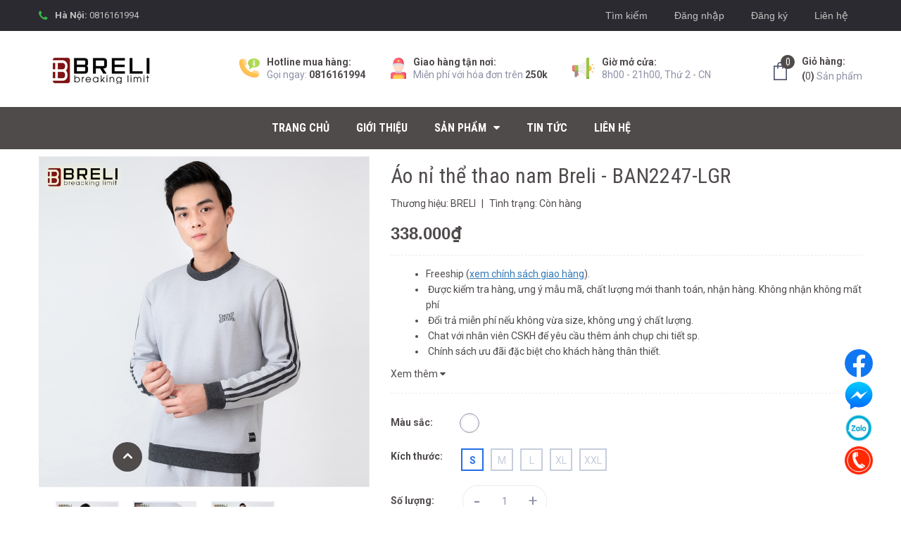

--- FILE ---
content_type: text/html; charset=utf-8
request_url: https://breli.com.vn/ao-ni-the-thao-nam-breli-ban2247-lgr
body_size: 32260
content:
<!DOCTYPE html>
<html lang="vi">
	<head>
		<meta name="google-site-verification" content="42LHd3CTzn_3-oOiDQhCqjeHGPdpSEJ5s6gtMedSDOo" />
		<meta charset="UTF-8" />
		<meta name="viewport" content="width=device-width, initial-scale=1, maximum-scale=1">			
		<title>
			Áo nỉ thể thao nam Breli - BAN2247-LGR - Freeship
			
			
			 Breli Fashion			
		</title>

		<!-- ================= Page description ================== -->
		<meta name="description" content="Áo nỉ thể thao nam Breli - BAN2247-LGR sản phẩm chất lượng cao của thương hiệu Breli. Kháng khuẩn, co giãn tốt, bền màu. Freeship toàn quốc, đổi trả miễn phí...">
		<!-- ================= Meta ================== -->
		<meta name="keywords" content="Áo nỉ thể thao nam Breli - BAN2247-LGR, Thu đông, Quần áo thể thao Nam, Áo nam, Nam, TD2022, Breli Fashion, breli.com.vn"/>		
		<link rel="canonical" href="https://breli.com.vn/ao-ni-the-thao-nam-breli-ban2247-lgr"/>
		<meta name='revisit-after' content='1 days' />
		<meta name="robots" content="noodp,index,follow" />
		<!-- ================= Favicon ================== -->

		
		<link rel="icon" href="//bizweb.dktcdn.net/100/345/678/themes/706081/assets/favicon.png?1666609276952" type="image/x-icon" />
		
		<!-- ================= Google Fonts ================== -->
		
		
		
		<link href="//fonts.googleapis.com/css?family=Roboto:400,500,700" rel="stylesheet" type="text/css" media="all" />
		
		
		
		
		<link href="https://fonts.googleapis.com/css?family=Roboto+Condensed:400,700&amp;subset=vietnamese" rel="stylesheet">
		<!-- Facebook Open Graph meta tags -->
		

	<meta property="og:type" content="product">
	<meta property="og:title" content="Áo nỉ thể thao nam Breli - BAN2247-LGR">
	
		<meta property="og:image" content="https://bizweb.dktcdn.net/thumb/grande/100/345/678/products/ao-ni-the-thao-nam-breli-ban2247-lgr-01.jpg?v=1665637141527">
		<meta property="og:image:secure_url" content="https://bizweb.dktcdn.net/thumb/grande/100/345/678/products/ao-ni-the-thao-nam-breli-ban2247-lgr-01.jpg?v=1665637141527">
	
		<meta property="og:image" content="https://bizweb.dktcdn.net/thumb/grande/100/345/678/products/ao-ni-the-thao-nam-breli-ban2247-lgr-02.jpg?v=1665637146347">
		<meta property="og:image:secure_url" content="https://bizweb.dktcdn.net/thumb/grande/100/345/678/products/ao-ni-the-thao-nam-breli-ban2247-lgr-02.jpg?v=1665637146347">
	
		<meta property="og:image" content="https://bizweb.dktcdn.net/thumb/grande/100/345/678/products/ao-ni-the-thao-nam-breli-ban2247-lgr-03.jpg?v=1665637150353">
		<meta property="og:image:secure_url" content="https://bizweb.dktcdn.net/thumb/grande/100/345/678/products/ao-ni-the-thao-nam-breli-ban2247-lgr-03.jpg?v=1665637150353">
	
	<meta property="og:price:amount" content="338.000">
	<meta property="og:price:currency" content="VND">

<meta property="og:description" content="Áo nỉ thể thao nam Breli - BAN2247-LGR sản phẩm chất lượng cao của thương hiệu Breli. Kháng khuẩn, co giãn tốt, bền màu. Freeship toàn quốc, đổi trả miễn phí...">
<meta property="og:url" content="https://breli.com.vn/ao-ni-the-thao-nam-breli-ban2247-lgr">
<meta property="og:site_name" content="Breli Fashion">		

		<!-- Plugin CSS -->
		<link rel="stylesheet" href="//maxcdn.bootstrapcdn.com/font-awesome/4.7.0/css/font-awesome.min.css">
		
		<!-- Plugin CSS -->			
		<link href="//bizweb.dktcdn.net/100/345/678/themes/706081/assets/plugin.scss.css?1666609276952" rel="stylesheet" type="text/css" media="all" />
		<!-- Build Main CSS -->								
		<link href="//bizweb.dktcdn.net/100/345/678/themes/706081/assets/base.scss.css?1666609276952" rel="stylesheet" type="text/css" media="all" />		
		<link href="//bizweb.dktcdn.net/100/345/678/themes/706081/assets/style.scss.css?1666609276952" rel="stylesheet" type="text/css" media="all" />		
		<link href="//bizweb.dktcdn.net/100/345/678/themes/706081/assets/module.scss.css?1666609276952" rel="stylesheet" type="text/css" media="all" />
		<link href="//bizweb.dktcdn.net/100/345/678/themes/706081/assets/responsive.scss.css?1666609276952" rel="stylesheet" type="text/css" media="all" />
		<link href="//bizweb.dktcdn.net/100/345/678/themes/706081/assets/style_update.scss.css?1666609276952" rel="stylesheet" type="text/css" media="all" />
		<!-- Header JS -->	
		<script src="//bizweb.dktcdn.net/100/345/678/themes/706081/assets/jquery-2.2.3.min.js?1666609276952" type="text/javascript"></script>
		<!-- Bizweb javascript customer -->
		

		<!-- Bizweb conter for header -->
		<script>
	var Bizweb = Bizweb || {};
	Bizweb.store = 'breli.mysapo.net';
	Bizweb.id = 345678;
	Bizweb.theme = {"id":706081,"name":"MetaSport","role":"main"};
	Bizweb.template = 'product';
	if(!Bizweb.fbEventId)  Bizweb.fbEventId = 'xxxxxxxx-xxxx-4xxx-yxxx-xxxxxxxxxxxx'.replace(/[xy]/g, function (c) {
	var r = Math.random() * 16 | 0, v = c == 'x' ? r : (r & 0x3 | 0x8);
				return v.toString(16);
			});		
</script>
<script>
	(function () {
		function asyncLoad() {
			var urls = ["https://googleshopping.sapoapps.vn/conversion-tracker/global-tag/2100.js?store=breli.mysapo.net","https://googleshopping.sapoapps.vn/conversion-tracker/event-tag/2100.js?store=breli.mysapo.net","//productreviews.sapoapps.vn/assets/js/productreviews.min.js?store=breli.mysapo.net","https://popup.sapoapps.vn/api/genscript/script?store=breli.mysapo.net"];
			for (var i = 0; i < urls.length; i++) {
				var s = document.createElement('script');
				s.type = 'text/javascript';
				s.async = true;
				s.src = urls[i];
				var x = document.getElementsByTagName('script')[0];
				x.parentNode.insertBefore(s, x);
			}
		};
		window.attachEvent ? window.attachEvent('onload', asyncLoad) : window.addEventListener('load', asyncLoad, false);
	})();
</script>


<script>
	window.BizwebAnalytics = window.BizwebAnalytics || {};
	window.BizwebAnalytics.meta = window.BizwebAnalytics.meta || {};
	window.BizwebAnalytics.meta.currency = 'VND';
	window.BizwebAnalytics.tracking_url = '/s';

	var meta = {};
	
	meta.product = {"id": 28061759, "vendor": "BRELI", "name": "Áo nỉ thể thao nam Breli - BAN2247-LGR",
	"type": "Áo nỉ nam", "price": 338000 };
	
	
	for (var attr in meta) {
	window.BizwebAnalytics.meta[attr] = meta[attr];
	}
</script>

	
		<script src="/dist/js/stats.min.js?v=96f2ff2"></script>
	



<!-- Global site tag (gtag.js) - Google Analytics -->
<script async src="https://www.googletagmanager.com/gtag/js?id=UA-138430319-1"></script>
<script>
  window.dataLayer = window.dataLayer || [];
  function gtag(){dataLayer.push(arguments);}
  gtag('js', new Date());

  gtag('config', 'UA-138430319-1');
</script>
<script>

	window.enabled_enhanced_ecommerce = false;

</script>

<script>

	try {
		
				gtag('event', 'view_item', {
					event_category: 'engagement',
					event_label: "Áo nỉ thể thao nam Breli - BAN2247-LGR"
				});
		
	} catch(e) { console.error('UA script error', e);}
	

</script>






<script>
	var eventsListenerScript = document.createElement('script');
	eventsListenerScript.async = true;
	
	eventsListenerScript.src = "/dist/js/store_events_listener.min.js?v=1b795e9";
	
	document.getElementsByTagName('head')[0].appendChild(eventsListenerScript);
</script>





				
		<script>var ProductReviewsAppUtil=ProductReviewsAppUtil || {};</script>
	</head>
	<body>
		<div id="fb-root"></div>
		<script>(function(d, s, id) {
	var js, fjs = d.getElementsByTagName(s)[0];
	if (d.getElementById(id)) return;
	js = d.createElement(s); js.id = id;
	js.src = 'https://connect.facebook.net/vi_VN/sdk.js#xfbml=1&version=v3.1';
	fjs.parentNode.insertBefore(js, fjs);
}(document, 'script', 'facebook-jssdk'));</script>

		<div class="hidden-md hidden-lg opacity_menu"></div>
		<!-- Main content -->
		<!-- Menu mobile -->
<div id="mySidenav" class="sidenav menu_mobile hidden-md hidden-lg">
	<div class="top_menu_mobile">
		<span class="close_menu">
		</span>
	</div>
	<div class="content_memu_mb">
		<div class="link_list_mobile">

			<ul class="ct-mobile hidden">
				

			</ul>
			<ul class="ct-mobile">
				
				<li class="level0 level-top parent level_ico">
					<a href="/">Trang chủ</a>
					
				</li>
				
				<li class="level0 level-top parent level_ico">
					<a href="/gioi-thieu">Giới thiệu</a>
					
				</li>
				
				<li class="level0 level-top parent level_ico">
					<a href="/collections/all">Sản phẩm</a>
					
					<i class="ti-plus hide_close"></i>
					<ul class="level0 sub-menu" style="display:none;">
						
						<li class="level1">
							<a href="/ao-the-thao-nam"><span>Áo thể thao Nam</span></a>
							
						</li>
						
						<li class="level1">
							<a href="/quan-the-thao-nam"><span>Quần Short nam</span></a>
							
						</li>
						
						<li class="level1">
							<a href="/ao-thun-tay-lo-unisex-breli-1"><span>Áo thun Unisex</span></a>
							
						</li>
						
						<li class="level1">
							<a href="/quan-jean-nam"><span>Quần Jean nam</span></a>
							
						</li>
						
						<li class="level1">
							<a href="/thu-dong"><span>Thu Đông Nam</span></a>
							
						</li>
						
						<li class="level1">
							<a href="/tat-the-thao"><span>Tất (vớ) thể thao</span></a>
							
						</li>
						
						<li class="level1">
							<a href="/khau-trang"><span>Khẩu Trang</span></a>
							
						</li>
						
					</ul>
					
				</li>
				
				<li class="level0 level-top parent level_ico">
					<a href="/tin-tuc">Tin tức</a>
					
				</li>
				
				<li class="level0 level-top parent level_ico">
					<a href="/lien-he">Liên hệ</a>
					
				</li>
				
			</ul>
		</div>
	</div>
</div>
<!-- End -->
<header class="header">
	<div class="topbar">
	<div class="container">
		<div class="row">
			<div class="col-lg-6 col-md-6 hidden-sm hidden-xs">
				<div class="topbar_left hidden-sm hidden-xs">
					<i class="fa fa-phone" aria-hidden="true"></i>
					
					
					
					
					
					<div class="item">
						<ul class="contact_header">
							<li>
								<b>Hà Nội:</b> 
								<a href="tel:0816161994">0816161994</a>
							</li>
						</ul>
					</div>
					
					
					
					
					
					
					
				</div>    
			</div>
			<div class="col-lg-6 col-md-6 col-sm-12 d-list col-xs-12 a-right topbar_right">
				<div class="list-inline a-center f-right">
					<ul class="ul-account">
						<li>
							<a href="/search" title="Tìm kiếm" class="account_a">
								Tìm kiếm
							</a>
						</li>
						
						<li class="hidden-md hidden-lg visible-xs visible-sm">
							<a href="/account/login">Đăng nhập</a>
						</li>
						<li class="hidden-md hidden-lg visible-xs visible-sm">
							<a href="/account/register">Đăng ký</a>
						</li>
						<li class="hidden-xs hidden-sm visible-md visible-lg">
							<a data-toggle="modal" data-target="#dangnhap" href="/account/login">Đăng nhập</a>
						</li>
						<li class="hidden-xs hidden-sm visible-md visible-lg">
							<a data-toggle="modal" data-target="#dangky" href="/account/register">Đăng ký</a>
						</li>

						
						<li>
							
						</li>
						<li>
							<a href="/lien-he" title="Liên hệ" class="account_a">
								Liên hệ
							</a>
						</li>
					</ul>
				</div>
			</div>
		</div>
	</div>
</div>
	<div class="mid-header wid_100">
		<div class="container">
			<div class="row">
				<div class="content_header">
					<div class="header-main">
						<div class="menu-bar-h nav-mobile-button hidden-md hidden-lg">
							<a href="#nav-mobile">
								<img src="//bizweb.dktcdn.net/100/345/678/themes/706081/assets/rolling.svg?1666609276952" data-lazyload="//bizweb.dktcdn.net/100/345/678/themes/706081/assets/i_menubar.png?1666609276952" alt="icon menu">
							</a>
						</div>
						<div class="col-lg-3 col-md-3">
							<div class="logo">
								
								<a href="/" class="logo-wrapper ">					
									<img src="//bizweb.dktcdn.net/100/345/678/themes/706081/assets/logo.png?1666609276952" alt="logo ">					
								</a>
								
							</div>
						</div>
						<div class="col-lg-7 col-md-7 hidden-xs hidden-sm padding-0">
							<div class="header-left">
								<div class="header-block-item hidden-sm hidden-xs">
									<div class="icon">
									<img src="//bizweb.dktcdn.net/100/345/678/themes/706081/assets/icon_header_1.png?1666609276952" alt="Hotline" >
									</div>
									<div class="info">
										<strong>Hotline mua hàng:</strong>
										<p>
											Gọi ngay: <a href="tel:0816161994">0816161994</a>
										</p>
									</div>
								</div>
								<div class="header-block-item hidden-sm hidden-xs">
									<img src="//bizweb.dktcdn.net/100/345/678/themes/706081/assets/icon_header_2.png?1666609276952" alt="Giao hàng" >
									<div class="info">
										<strong>Giao hàng tận nơi:</strong>
										<p>Miễn phí với hóa đơn trên <b>250k</b></p>
									</div>
								</div>
								<div class="header-block-item hidden-sm hidden-xs">
									<img src="//bizweb.dktcdn.net/100/345/678/themes/706081/assets/icon_header_3.png?1666609276952" alt="Giờ mở cửa" >
									<div class="info">
										<strong>Giờ mở cửa:</strong>
										<p>8h00 - 21h00, Thứ 2 - CN</p>
									</div>
								</div>
							</div>
						</div>
						<div class="col-lg-2 col-md-2 col-xs-12 no-padding-left">
							<div class="header-right">
								<div class="hidden hotline_dathang hidden-sm">
									<div class="icon_hotline">
										<i class="fa fa-phone" aria-hidden="true"></i>
									</div>
									<div class="content_hotline">
										
										<a href="tel:0816161994">0816161994</a>
										
										<span></span>
									</div>
								</div>
								<div class="top-cart-contain f-right">
									<div class="mini-cart text-xs-center">
										<div class="heading-cart cart_header">
											<a class="img_hover_cart" href="/cart" title="Giỏ hàng">
												<div class="icon_hotline">
													<img src="//bizweb.dktcdn.net/100/345/678/themes/706081/assets/rolling.svg?1666609276952" data-lazyload="//bizweb.dktcdn.net/100/345/678/themes/706081/assets/i_hover_cart.png?1666609276952" alt="Breli Fashion">
													<span class="count_item count_item_pr"></span>
												</div>
											</a>
											<div class="content_cart_header hidden-xs">
												<a class="bg_cart" href="/cart" title="Giỏ hàng">
													<span class="text-giohang">Giỏ hàng:</span>
													<strong>(<span class="count_item count_item_pr"></span>)</strong> Sản phẩm
													
												</a>
											</div>

										</div>	
										<div class="top-cart-content">					
											<ul id="cart-sidebar" class="mini-products-list count_li">
												<li class="list-item">
													<ul></ul>
												</li>
												<li class="action">
													<ul>
														<li class="li-fix-1">
															<div class="top-subtotal">
																Tổng tiền thanh toán: 
																<span class="price"></span>
															</div>
														</li>
														<li class="li-fix-2" style="">
															<div class="actions">
																<a href="/cart" class="btn btn-primary" title="Giỏ hàng">
																	<span>Giỏ hàng</span>
																</a>
																<a href="/checkout" class="btn btn-checkout btn-gray" title="Thanh toán">
																	<span>Thanh toán</span>
																</a>
															</div>
														</li>
													</ul>
												</li>
											</ul>
										</div>
									</div>
								</div>
								<div class="top-cart-contain f-right hidden">
									<div class="mini-cart text-xs-center">
										<div class="heading-cart">
											<a class="bg_cart" href="/cart" title="Giỏ hàng">
												<i class="ion-android-cart"></i>
												<span class="count_item count_item_pr"></span>
											</a>
										</div>	
									</div>
								</div>
							</div>
						</div>
					</div>
				</div>
			</div>
		</div>
	</div>

	<div class="wrap_main hidden-xs hidden-sm">
	<div class="container">
		<div class="row">
			<div class="hidden col-lg-3 col-md-3 col-sm-12 col-xs-12 col-mega hidden-sm hidden-xs">
				<div class="menu_mega">
					<div class="title_menu">
						<span class="title_">Danh mục sản phẩm</span>
						<span class="nav_button"><span><i class="fa fa-bars" aria-hidden="true"></i></span></span>
					</div>
					<div class="list_menu_header  normal col-lg-3 col-md-3">
						<ul class="ul_menu site-nav-vetical">
	
	
	

	
	<li class="nav_item lv1 li_check">
		<a href="/ao-the-thao-nam" title="Áo thể thao Nam">Áo thể thao Nam
		</a>
	</li>
	
	
	

	
	<li class="nav_item lv1 li_check">
		<a href="/quan-the-thao-nam" title="Quần Short nam">Quần Short nam
		</a>
	</li>
	
	
	

	
	<li class="nav_item lv1 li_check">
		<a href="/ao-thun-tay-lo-unisex-breli-1" title="Áo thun Unisex">Áo thun Unisex
		</a>
	</li>
	
	
	

	
	<li class="nav_item lv1 li_check">
		<a href="/quan-jean-nam" title="Quần Jean nam">Quần Jean nam
		</a>
	</li>
	
	
	

	
	<li class="nav_item lv1 li_check">
		<a href="/thu-dong" title="Thu Đông Nam">Thu Đông Nam
		</a>
	</li>
	
	
	

	
	<li class="nav_item lv1 li_check">
		<a href="/tat-the-thao" title="Tất (vớ) thể thao">Tất (vớ) thể thao
		</a>
	</li>
	
	
	

	
	<li class="nav_item lv1 li_check">
		<a href="/khau-trang" title="Khẩu Trang">Khẩu Trang
		</a>
	</li>
	
	
	<li class="lev-1 xemthem hidden-lgg nav_item clearfix ">
		<a href="javascript:;">
			Xem thêm			
		</a> 
	</li>
	<li class="lev-1 thugon hidden-lgg nav_item clearfix ">
		<a href="javascript:;">
			Thu gọn				
		</a> 
	</li>

</ul>
					</div>
				</div>
			</div>
			<div class="col-lg-12 col-md-12 col-sm-12 col-xs-12">
				<div class="bg-header-nav hidden-xs hidden-sm">
					<div>
						<div class= "row row-noGutter-2">
							<nav class="header-nav">
								<ul class="item_big">
									
									
									
									<li class="nav-item ">
										
										
										
										
										
										
										
										
										
										
										
										
										
										
										
										
										
										
										
										
										
										
										
										
										
										
										
										
										
										
										
										
										
										
										
										
										
										
										
										
										
										
										
										
										
										
										
										
										
										
										
										
										
										
										
										
										
										
										
										
										
										
										
										
										
										
										
										
										
										
										<a class="a-img" href="/"><span>Trang chủ</span></a>
										
									</li>
									
									
									
									
									<li class="nav-item ">
										
										
										
										
										
										
										
										
										
										
										
										
										
										
										
										
										
										
										
										
										
										
										
										
										
										
										
										
										
										
										
										
										
										
										
										
										
										
										
										
										
										
										
										
										
										
										
										
										
										
										
										
										
										
										
										
										
										
										
										
										
										
										
										
										
										
										
										
										
										
										<a class="a-img" href="/gioi-thieu"><span>Giới thiệu</span></a>
										
									</li>
									
									
									
									

									
									
									
									
									
									
									
									

									
									
									
									
									
									
									
									

									
									
									
									
									
									
									
									

									
									
									
									
									
									
									
									

									
									
									
									
									
									
									
									

									
									
									
									
									
									
									
									

									
									
									
									
									
									
									
									
									
									
									
									
									
									
									
									
									
									
									
									
									

									
									<li class="nav-item ">
										<a class="a-img" href="/collections/all"><span>Sản phẩm</span><i class="fa fa-caret-down"></i></a>
										<ul class="item_small hidden-sm hidden-xs">
											
											<li>
												<a href="/ao-the-thao-nam" title="">Áo thể thao Nam </a>
												
											</li>
											
											<li>
												<a href="/quan-the-thao-nam" title="">Quần Short nam </a>
												
											</li>
											
											<li>
												<a href="/ao-thun-tay-lo-unisex-breli-1" title="">Áo thun Unisex </a>
												
											</li>
											
											<li>
												<a href="/quan-jean-nam" title="">Quần Jean nam </a>
												
											</li>
											
											<li>
												<a href="/thu-dong" title="">Thu Đông Nam </a>
												
											</li>
											
											<li>
												<a href="/tat-the-thao" title="">Tất (vớ) thể thao </a>
												
											</li>
											
											<li>
												<a href="/khau-trang" title="">Khẩu Trang </a>
												
											</li>
											
										</ul>
									</li>

									

									
									
									
									
									<li class="nav-item ">
										
										
										
										
										
										
										
										
										
										
										
										
										
										
										
										
										
										
										
										
										
										
										
										
										
										
										
										
										
										
										
										
										
										
										
										
										
										
										
										
										
										
										
										
										
										
										
										
										
										
										
										
										
										
										
										
										
										
										
										
										
										
										
										
										
										
										
										
										
										
										<a class="a-img" href="/tin-tuc"><span>Tin tức</span></a>
										
									</li>
									
									
									
									
									<li class="nav-item ">
										
										
										
										
										
										
										
										
										
										
										
										
										
										
										
										
										
										
										
										
										
										
										
										
										
										
										
										
										
										
										
										
										
										
										
										
										
										
										
										
										
										
										
										
										
										
										
										
										
										
										
										
										
										
										
										
										
										
										
										
										
										
										
										
										
										
										
										
										
										
										<a class="a-img" href="/lien-he"><span>Liên hệ</span></a>
										
									</li>
									
									
								</ul>
							</nav>
						</div>
					</div>
				</div>
			</div>
		</div>
	</div>
</div>
</header>
<div id="menu-overlay" class=""></div>

		







<div class="breadcrumb_background margin-bottom-40 hidden">
	<div class="title_full">
		<div class="container a-center">
			<p class="title_page">Thu đông</p>
		</div>
	</div>
	<section class="bread-crumb">
	<span class="crumb-border"></span>
	<div class="container">
		<div class="row">
			<div class="col-xs-12 a-left">
				<ul class="breadcrumb" itemscope itemtype="https://data-vocabulary.org/Breadcrumb">					
					<li class="home">
						<a itemprop="url" href="/" ><span itemprop="title">Trang chủ</span></a>						
						<span class="mr_lr">&nbsp;/&nbsp;</span>
					</li>
					
					
					<li>
						<a itemprop="url" href="/thu-dong"><span itemprop="title">Thu đông</span></a>						
						<span class="mr_lr">&nbsp;/&nbsp;</span>
					</li>
					
					<li><strong><span itemprop="title">Áo nỉ thể thao nam Breli - BAN2247-LGR</span></strong><li>
					
				</ul>
			</div>
		</div>
	</div>
</section>   
</div>
<section class="product margin-top-10 f-left w_100" itemscope itemtype="https://schema.org/Product">	
	<meta itemprop="url" content="//breli.com.vn/ao-ni-the-thao-nam-breli-ban2247-lgr">
	<meta itemprop="name" content="Áo nỉ thể thao nam Breli - BAN2247-LGR">
	<meta itemprop="image" content="//bizweb.dktcdn.net/thumb/grande/100/345/678/products/ao-ni-the-thao-nam-breli-ban2247-lgr-01.jpg?v=1665637141527">
	<div class="container">
		<div class="row">
			<div class="details-product">
				<div class="product-detail-left product-images col-xs-12 col-sm-6 col-md-5 col-lg-5">
					<div class="col_large_default large-image">
						
						<a  href="//bizweb.dktcdn.net/thumb/1024x1024/100/345/678/products/ao-ni-the-thao-nam-breli-ban2247-lgr-01.jpg?v=1665637141527" data-rel="prettyPhoto[product-gallery]" >
							
							<img class="checkurl img-responsive" id="img_01" src="//bizweb.dktcdn.net/thumb/1024x1024/100/345/678/products/ao-ni-the-thao-nam-breli-ban2247-lgr-01.jpg?v=1665637141527" alt="Áo nỉ thể thao nam Breli - BAN2247-LGR">
						</a>
						
						<div class="hidden">
							
							
							
							
							<div class="item">
								<a href="https://bizweb.dktcdn.net/100/345/678/products/ao-ni-the-thao-nam-breli-ban2247-lgr-02.jpg?v=1665637146347" data-image="https://bizweb.dktcdn.net/100/345/678/products/ao-ni-the-thao-nam-breli-ban2247-lgr-02.jpg?v=1665637146347" data-zoom-image="https://bizweb.dktcdn.net/100/345/678/products/ao-ni-the-thao-nam-breli-ban2247-lgr-02.jpg?v=1665637146347"  data-rel="prettyPhoto[product-gallery]" >										
								</a>
							</div>	
							
							
							
							
							<div class="item">
								<a href="https://bizweb.dktcdn.net/100/345/678/products/ao-ni-the-thao-nam-breli-ban2247-lgr-03.jpg?v=1665637150353" data-image="https://bizweb.dktcdn.net/100/345/678/products/ao-ni-the-thao-nam-breli-ban2247-lgr-03.jpg?v=1665637150353" data-zoom-image="https://bizweb.dktcdn.net/100/345/678/products/ao-ni-the-thao-nam-breli-ban2247-lgr-03.jpg?v=1665637150353"  data-rel="prettyPhoto[product-gallery]" >										
								</a>
							</div>	
							
						</div>
					</div>
					
					<div id="gallery_02" class="owl-carousel owl-theme thumbnail-product thumb_product_details not-dqowl" data-loop="false" data-lg-items="3" data-md-items="3" data-sm-items="3" data-xs-items="3" data-xxs-items="3">
						
						<div class="item">
							<a href="javascript:void(0)" data-image="https://bizweb.dktcdn.net/100/345/678/products/ao-ni-the-thao-nam-breli-ban2247-lgr-01.jpg?v=1665637141527" data-zoom-image="//bizweb.dktcdn.net/thumb/1024x1024/100/345/678/products/ao-ni-the-thao-nam-breli-ban2247-lgr-01.jpg?v=1665637141527">
								<img data-img="//bizweb.dktcdn.net/thumb/1024x1024/100/345/678/products/ao-ni-the-thao-nam-breli-ban2247-lgr-01.jpg?v=1665637141527" src="//bizweb.dktcdn.net/100/345/678/themes/706081/assets/rolling.svg?1666609276952" data-lazyload="//bizweb.dktcdn.net/thumb/small/100/345/678/products/ao-ni-the-thao-nam-breli-ban2247-lgr-01.jpg?v=1665637141527" alt="Áo nỉ thể thao nam Breli - BAN2247-LGR">
							</a>
						</div>
						
						<div class="item">
							<a href="javascript:void(0)" data-image="https://bizweb.dktcdn.net/100/345/678/products/ao-ni-the-thao-nam-breli-ban2247-lgr-02.jpg?v=1665637146347" data-zoom-image="//bizweb.dktcdn.net/thumb/1024x1024/100/345/678/products/ao-ni-the-thao-nam-breli-ban2247-lgr-02.jpg?v=1665637146347">
								<img data-img="//bizweb.dktcdn.net/thumb/1024x1024/100/345/678/products/ao-ni-the-thao-nam-breli-ban2247-lgr-02.jpg?v=1665637146347" src="//bizweb.dktcdn.net/100/345/678/themes/706081/assets/rolling.svg?1666609276952" data-lazyload="//bizweb.dktcdn.net/thumb/small/100/345/678/products/ao-ni-the-thao-nam-breli-ban2247-lgr-02.jpg?v=1665637146347" alt="Áo nỉ thể thao nam Breli - BAN2247-LGR">
							</a>
						</div>
						
						<div class="item">
							<a href="javascript:void(0)" data-image="https://bizweb.dktcdn.net/100/345/678/products/ao-ni-the-thao-nam-breli-ban2247-lgr-03.jpg?v=1665637150353" data-zoom-image="//bizweb.dktcdn.net/thumb/1024x1024/100/345/678/products/ao-ni-the-thao-nam-breli-ban2247-lgr-03.jpg?v=1665637150353">
								<img data-img="//bizweb.dktcdn.net/thumb/1024x1024/100/345/678/products/ao-ni-the-thao-nam-breli-ban2247-lgr-03.jpg?v=1665637150353" src="//bizweb.dktcdn.net/100/345/678/themes/706081/assets/rolling.svg?1666609276952" data-lazyload="//bizweb.dktcdn.net/thumb/small/100/345/678/products/ao-ni-the-thao-nam-breli-ban2247-lgr-03.jpg?v=1665637150353" alt="Áo nỉ thể thao nam Breli - BAN2247-LGR">
							</a>
						</div>
						
					</div>
					
				</div>
				<div class="col-xs-12 col-sm-6 col-md-7 col-lg-7 details-pro">
					<h1 class="title-product">Áo nỉ thể thao nam Breli - BAN2247-LGR</h1>
					<div class="fw w_100" itemprop="offers" itemscope itemtype="https://schema.org/Offer">
						<div class="group-status">
							<span class="first_status">Thương hiệu: <span class="status_name">BRELI</span></span>
							<span class="first_status status_2"> <span class="line_tt">|</span> Tình trạng: 
								 
								
								
								<span class="status_name availabel">
									<link itemprop="availability" href="https://schema.org/InStock" />
									Còn hàng
								</span>
								
								
								
							</span>
						</div>
						<div class="reviews_details_product">
							<div class="bizweb-product-reviews-badge" data-id="28061759"></div>
						</div>

						<div class="price-box">
							
							<span class="special-price"><span class="price product-price" >338.000₫</span> 
								<meta itemprop="price" content="338000">
								<meta itemprop="priceCurrency" content="VND">
							</span> <!-- Giá Khuyến mại -->
							<span class="old-price"  itemprop="priceSpecification" itemscope itemtype="https://schema.org/priceSpecification">
								<del class="price product-price-old">
									
								</del> 
								<meta itemprop="price" content="">
								<meta itemprop="priceCurrency" content="VND">
							</span> <!-- Giá gốc -->
							
						</div>
					</div>
										
					<div class="product-summary product_description margin-bottom-0">
						<div class="rte description  rte-summary">
							
							<ul>
<li>Freeship (<a href="https://breli.com.vn/chinh-sach">xem chính sách giao hàng</a>).</li>
<li>&nbsp;Được kiểm tra hàng, ưng ý mẫu mã, chất lượng mới thanh toán, nhận hàng. Không nhận không mất phí</li>
<li>&nbsp;Đổi trả miễn phí nếu không vừa size, không ưng ý chất lượng.</li>
<li>&nbsp;Chat với nhân viên CSKH để yêu cầu thêm ảnh chụp chi tiết sp.</li>
<li>&nbsp;Chính sách ưu đãi đặc biệt cho khách hàng thân thiết.</li></ul>
							
						</div>
						<div class="btn_xemtheme_pro" onclick="scrollToxxPrd();">
							<span>Xem thêm <i class="fa fa-sort-desc" aria-hidden="true"></i></span>
						</div>
					</div>
					
					<div class="form-product col-sm-12">
						<form enctype="multipart/form-data" id="add-to-cart-form" action="/cart/add" method="post" class="form-inline margin-bottom-0">
							
							
							














<script>$(window).load(function() { $('.selector-wrapper:eq(0)').hide(); });</script>










<div class="swatch-color swatch clearfix" data-option-index="0">
	<div class="header">Màu sắc:</div>
	
	
	
	
	
	 
	
	<div data-value="LGR" class="swatch-element color LGR available">

		
		<div class="tooltip">LGR</div>
		

		<input id="swatch-0-LGR" type="radio" name="option-0" value="LGR" checked  />
		
		
		

		
		                            
		

		
		
		

		
		                            
		

		
		
		

		
		                            
		

		
		
		

		
		                            
		

		
		
		

		
		                            
		

		
		
		

		
		                            
		

		
		
		

		
		                            
		

		
		
		

		
		                            
		

		
		
		

		
		                            
		

		
		
		

		
		                            
		

		
		
		
		
		<label for="swatch-0-LGR" style="background-color: lgr;">

		
		</label>
		
		
		
	</div>
	
	
	<script>
		jQuery('.swatch[data-option-index="0"] .LGR').removeClass('soldout').addClass('available').find(':radio').removeAttr('disabled');
	</script>
	
	
	
	
	
	<script>
		jQuery('.swatch[data-option-index="0"] .LGR').removeClass('soldout').addClass('available').find(':radio').removeAttr('disabled');
	</script>
	
	
	
	
	
	<script>
		jQuery('.swatch[data-option-index="0"] .LGR').removeClass('soldout').addClass('available').find(':radio').removeAttr('disabled');
	</script>
	
	
	
	
	
	<script>
		jQuery('.swatch[data-option-index="0"] .LGR').removeClass('soldout').addClass('available').find(':radio').removeAttr('disabled');
	</script>
	
	
	
	
	
	<script>
		jQuery('.swatch[data-option-index="0"] .LGR').removeClass('soldout').addClass('available').find(':radio').removeAttr('disabled');
	</script>
	
	
</div>




							
							
















<script>$(window).load(function() { $('.selector-wrapper:eq(1)').hide(); });</script>






<div class=" swatch clearfix" data-option-index="1">
	<div class="header">Kích thước:</div>
	
	
	
	
	
	 
	
	<div data-value="S" class="swatch-element S available">

		

		<input id="swatch-1-S" type="radio" name="option-1" value="S" checked  />
		
		<label for="swatch-1-S">
			S
		</label>
		
	</div>
	
	
	<script>
		jQuery('.swatch[data-option-index="1"] .S').removeClass('soldout').addClass('available').find(':radio').removeAttr('disabled');
	</script>
	
	
	
	
	
	 
	
	<div data-value="M" class="swatch-element M available">

		

		<input id="swatch-1-M" type="radio" name="option-1" value="M"  />
		
		<label for="swatch-1-M">
			M
		</label>
		
	</div>
	
	
	<script>
		jQuery('.swatch[data-option-index="1"] .M').removeClass('soldout').addClass('available').find(':radio').removeAttr('disabled');
	</script>
	
	
	
	
	
	 
	
	<div data-value="L" class="swatch-element L available">

		

		<input id="swatch-1-L" type="radio" name="option-1" value="L"  />
		
		<label for="swatch-1-L">
			L
		</label>
		
	</div>
	
	
	<script>
		jQuery('.swatch[data-option-index="1"] .L').removeClass('soldout').addClass('available').find(':radio').removeAttr('disabled');
	</script>
	
	
	
	
	
	 
	
	<div data-value="XL" class="swatch-element XL available">

		

		<input id="swatch-1-XL" type="radio" name="option-1" value="XL"  />
		
		<label for="swatch-1-XL">
			XL
		</label>
		
	</div>
	
	
	<script>
		jQuery('.swatch[data-option-index="1"] .XL').removeClass('soldout').addClass('available').find(':radio').removeAttr('disabled');
	</script>
	
	
	
	
	
	 
	
	<div data-value="XXL" class="swatch-element XXL available">

		

		<input id="swatch-1-XXL" type="radio" name="option-1" value="XXL"  />
		
		<label for="swatch-1-XXL">
			XXL
		</label>
		
	</div>
	
	
	<script>
		jQuery('.swatch[data-option-index="1"] .XXL').removeClass('soldout').addClass('available').find(':radio').removeAttr('disabled');
	</script>
	
	
</div>




							
							
							<div class="box-variant clearfix  hidden ">
								 
								<fieldset class="form-group">
									<select id="product-selectors" class="form-control form-control-lg" name="variantId" style="display:none">
										
										<option  value="73380736">LGR / S - 338.000₫</option>
										
										<option  value="73380738">LGR / M - 338.000₫</option>
										
										<option  value="73380740">LGR / L - 338.000₫</option>
										
										<option  value="73380742">LGR / XL - 338.000₫</option>
										
										<option  value="73380743">LGR / XXL - 338.000₫</option>
										
									</select>
								</fieldset>
								
							</div>
							<div class="form-group form_button_details">

								<div class="form_product_content ">
									<div class="soluong show">
										<div class="label_sl margin-bottom-5">Số lượng:</div>
										<div class="custom input_number_product custom-btn-number form-control">									
											<button class="btn_num num_1 button button_qty" onClick="var result = document.getElementById('qtym'); var qtypro = result.value; if( !isNaN( qtypro ) &amp;&amp; qtypro &gt; 1 ) result.value--;return false;" type="button">-</button>
											<input type="text" id="qtym" name="quantity" value="1"  class="form-control prd_quantity" onkeypress="if ( isNaN(this.value + String.fromCharCode(event.keyCode) )) return false;" onchange="if(this.value == 0)this.value=1;">
											<button class="btn_num num_2 button button_qty" onClick="var result = document.getElementById('qtym'); var qtypro = result.value; if( !isNaN( qtypro )) result.value++;return false;" type="button">+</button>
										</div>
									</div>

									<div class="button_actions clearfix">
																			
										<button type="submit" class="btn btn_base btn_add_cart btn-cart add_to_cart">
											<span class="text_1">Cho vào giỏ hàng</span>
										</button>									
										
									</div>
									<div class="call_phone_buy f-left w_100">
										<div>Gọi đặt mua: <a href="tel:0816161994">
											0816161994
											</a> để nhanh chóng đặt hàng</div>
									</div>
								</div>

							</div>
						</form>
						
						<div class="social-sharing ">
							<div class="addthis_inline_share_toolbox share_add">
								<script type="text/javascript" src="//s7.addthis.com/js/300/addthis_widget.js#pubid=ra-58589c2252fc2da4"></script>
							</div>
						</div>
						
					</div>
				</div>
			</div>
			<div class="tab_h">
				
				<div class="col-xs-12 col-lg-12 col-sm-12 col-md-12">
					<!-- Nav tabs -->
					<div class="product-tab e-tabs">
						<ul class="tabs tabs-title clearfix">	
							
							<li class="tab-link" data-tab="tab-1">
								<h3><span>Mô tả sản phẩm</span></h3>
							</li>																	
							
							
							
						</ul>																									

						
						<div id="tab-1" class="tab-content">
							<div class="rte">
								
								<h1>Áo nỉ thể thao nam Breli - BAN2247-LGR</h1>
<h2><span style="font-size:16px;"><strong>Giới thiệu thương hiệu&nbsp;BRELI:</strong></span></h2>
<div style="text-align: justify;"><span style="font-size:16px;"><span style="margin-left:40px;text-align:justify;">Thời trang thể thao&nbsp;<a href="https://breli.com.vn/gioi-thieu">BRELI SPORT</a>&nbsp;chuyên sản xuất và phân phối Quần áo&nbsp;thể thao cao cấp phục vụ cho các dòng thể thao khác nhau như:&nbsp;GYM, YOGA, CẦU LÔNG, TENNIS, GOLF, RUNNING, BÓNG ĐÁ, BÓNG CHUYỀN, BÓNG RỔ…</span></span></div>
<div style="text-align: justify;"><span style="font-size:16px;"><span style="margin-left:40px;text-align:justify;">Toàn bộ sản phẩm của&nbsp;BRELI&nbsp;được sản xuất trên dây chuyền công nghệ Nhật Bản, sử dụng 100% sợi MicroFiber Polyester cao cấp không pha Nilong.</span></span></div>
<div style="text-align: justify;"><span style="font-size:16px;"><span style="margin-left:40px;text-align:justify;">Sứ mệnh: Mang đến những sản phẩm chất lượng cao, đẳng cấp quốc tế với&nbsp;giá thành hợp lý cho người Việt.</span></span></div>
<h2 style="text-align: justify;"><span style="font-size:16px;"><strong>Đặc điểm nổi bật&nbsp;Áo nỉ thể thao nam Breli - BAN2247-LGR:</strong></span></h2>
<div style="text-align: justify;"><span style="font-size:16px;">- Công nghệ Nhật Bản - Tiêu chuẩn quốc tế.</span></div>
<div style="text-align: justify;"><span style="font-size:16px;">- Chất liệu: 100% MicroFiber Polyester cao cấp, không chứa thành phần Nilong.</span></div>
<div style="text-align: justify;"><span style="font-size:16px;">- Mềm, nhẹ, co giãn tốt, kháng khuẩn, chống tia UV.</span></div>
<div style="text-align: justify;"><span style="font-size:16px;">- Thoáng khí, thoát mồ hôi cực tốt,&nbsp;Phù hợp đi chơi hoặc vận động nhiều.</span></div>
<div style="text-align: justify;"><span style="font-size:16px;">- Công nghệ In Ultrachrome Nhật Bản bền màu vĩnh viễn, an toàn tuyệt đối với người mặc.</span></div>
<div style="text-align: justify;"><span style="font-size:16px;">- Đường may chắc chắn, tỉ mỉ Lifetime Guarantee.</span></div>
<div style="text-align: justify;"><span style="font-size:16px;">- Phẳng phiu và bóng bẩy với công nghệ Creaselock hạn chế nhăn hiệu quả.</span></div>
<h2 style="text-align: justify;"><span style="font-size:16px;"><strong>Bảng size&nbsp;Áo nỉ thể thao nam Breli - BAN2247-LGR:</strong></span></h2>
<p style="text-align: justify;"><span style="font-size:16px;"><strong><span style="font-size:14px;"><strong><img alt="Quần thể thao " src="https://salt.tikicdn.com/ts/tmp/58/2d/67/72c0adc2b0804db57afe5408c144f4f5.jpg" /></strong></span></strong></span></p>
<h2 style="text-align: justify;"><span style="font-size:16px;"><strong>Ưu điểm sợi MicroFiber Polyester:</strong></span></h2>
<ul>
<li>
<h3 style="text-align: justify;"><span style="font-size:14px;">Với ưu điểm sợi Polyester hút ẩm nhưng không hút dầu so với chất liệu truyền thống, nên dễ vệ sinh sạch sẽ chống nấm mốc và mùi hôi tốt hơn rất nhiều các loại vải khác.&nbsp;&nbsp;&nbsp;</span></h3></li>
<li style="text-align: justify;">
<h3><span style="font-size:14px;">Sợi MicroFiber được sản xuất trên dây chuyền công nghệ Nhật Bản. Đường kính của sợi này nhỏ hơn 10 micromet và chỉ bằng 1/5 đường kính sợi tóc của chúng ta. Được tạo ra từ 2 chất polyester và polyamide nên đã thừa hưởng được đầy đủ những ưu điểm của cả 2 loại sợi này. Nếu như sợi polyester mang đến độ bền và độ cứng cần thiết thì sợi polyamide cung cấp khả năng hấp thụ cho chất liệu này. Sợi Microfiber thể hiện mình có rất nhiều tính năng từ sự mềm dẻo, hấp thụ đến khả năng chống thấm nước, tĩnh điện và lọc khuẩn.</span></h3></li></ul>
<p style="text-align: justify;"><span style="font-size:14px;"><img alt="Quần thể thao" data-thumb="original" original-height="449" original-width="913" src="//bizweb.dktcdn.net/100/345/678/files/5a92f77bd423317d6832-361cac8a-c907-4c11-9092-cdcad334f896.jpg?v=1555743845085" /></span></p>
<h2 style="text-align: justify;"><span style="font-size:16px;"><strong>Công nghệ được tích hợp trên&nbsp;Áo nỉ thể thao nam Breli - BAN2247-LGR:</strong></span></h2>
<p style="text-align: justify;"><span style="font-size:16px;">-&nbsp;&nbsp;&nbsp;&nbsp;&nbsp;&nbsp;&nbsp;&nbsp;&nbsp;<strong>Công nghệ Lite AT – nhẹ nhàng:</strong>&nbsp;sử dụng cho quần áo, giúp cơ thể người mặc giảm bớt cảm giác nặng nề, tạo sự thoải mái và tăng hiệu quả cho vận động.</span></p>
<div style="text-align: justify;"><span style="font-size:16px;">-&nbsp;&nbsp;&nbsp;&nbsp;&nbsp;&nbsp;&nbsp;&nbsp;&nbsp;<strong>Công nghệ AT – STATIC – chống tĩnh điện:&nbsp;</strong>kỹ thuật chống tĩnh điện cho trang phục, giảm bớt và tránh những tổn thương cho cơ thể người mặc khỏi những tác động tĩnh điện do quần áo tiếp xúc với da.</span></div>
<div style="text-align: justify;"><span style="font-size:16px;">-&nbsp;&nbsp;&nbsp;&nbsp;&nbsp;&nbsp;&nbsp;&nbsp;&nbsp;<strong>Công nghệ WarmAT- PCM- giữ nhiệt:</strong>&nbsp;kỹ thuật giữ nhiệt, sử dụng chất liệukỹ thuật cao PCM . Thông qua việc điều tiết nhiệt độ cơ thể, giúp người mặctránh được những ảnh hưởng nóng lạnh đột ngột tác động từ môi trường bên ngoài.</span></div>
<div style="text-align: justify;"><span style="font-size:16px;">-&nbsp;&nbsp;&nbsp;&nbsp;&nbsp;&nbsp;&nbsp;&nbsp;&nbsp;<strong>Công nghệ ATproof stain – chống bẩn:</strong>&nbsp;kỹ thuật chống bẩn, dễ làm sạch và thấm hút ẩm nhanh được áp dụng nhằm giúp người mặc nhanh chóng và dễ dàng làm sạch những vết bẩn dây trên trang phục, giữ cho màu sắc trang phục được tươi mới;đồng thời có thêm cả tác dụng hút ẩm nhanh.</span></div>
<div style="text-align: justify;"><span style="font-size:16px;">-&nbsp;&nbsp;&nbsp;&nbsp;&nbsp;&nbsp;&nbsp;&nbsp;&nbsp;<strong>Công nghệ ATproof bacteria- kháng khuẩn:</strong>&nbsp;kỹ thuật kháng khuẩn cho trang phục,ngăn ngừa sự sản sinh của các vi sinh vật và vi khuẩn có hại, giữ cho trangphục được sạch sẽ, thơm tho.</span></div>
<div style="text-align: justify;"><span style="font-size:16px;">-&nbsp;&nbsp;&nbsp;&nbsp;&nbsp;&nbsp;&nbsp;&nbsp;&nbsp;<strong>Công nghệ ATproof storm – tránh gió to, chống thấm:</strong>&nbsp;kỹ thuật tránh gió,chống thấm, tránh các điều kiện khí hậu khắc nghiệt như mưa, gió, bão, tuyết đồng thời có thêm chức năng chống thấm cao, đảm bảo một độ ẩm và nhiệt độ thích hợp cho cơ thể người mặc phía trong trang phục.</span></div>
<div style="text-align: justify;"><span style="font-size:16px;">-&nbsp;&nbsp;&nbsp;&nbsp;&nbsp;&nbsp;&nbsp;&nbsp;&nbsp;<strong>Công nghệ ATDry – hút ẩm nhanh khô:</strong>&nbsp;kỹ thuật khô nhanh, hút ẩm, duy trì cảmgiác thoáng mát, sạch sẽ cho người mặc trong quá trình vận động.</span></div>
<div style="text-align: justify;"><span style="font-size:16px;">-&nbsp;&nbsp;&nbsp;&nbsp;&nbsp;&nbsp;&nbsp;&nbsp;&nbsp;<strong>Công nghệ AT – UV- chống tia UV (tia tử ngoại):</strong>&nbsp;kỹ thuật chống tia tử ngoại được áp dụng vào công nghệ dệt vải may trang phục, giúp cho người sử dụng tránh được những tác động xấu do bức xạ của tia tử ngoại gây nên trong khi vận động.</span></div>
<div style="text-align: justify;"><span style="font-size:16px;">-&nbsp;&nbsp;&nbsp;&nbsp;&nbsp;&nbsp;&nbsp;&nbsp;&nbsp;<strong>Công nghệ ATproof rain:</strong>&nbsp;kỹ thuật chống thấm mưa vừa, giúp cơ thể người sử dụng tránhđược tác động của những cơn mua vừa trong khi luyện tập, đồng thời làm khô nhanh lượng mồ hôi bài tiết ra trong quá trình vận động, chống thấm ngược trở lại cơ thể, duy trì sự khô ráo và nhiệt độ thích hợp cho cơ thể khi mặc trang phục.</span></div>
<div style="text-align: justify;"><span style="font-size:16px;">-&nbsp;&nbsp;&nbsp;&nbsp;&nbsp;&nbsp;&nbsp;&nbsp;&nbsp;<strong>Công nghệ Clean cool:</strong>&nbsp;Kháng khuẩn, khử hôi, thông thoáng nhanh khô.</span></div>
<div style="text-align: justify;"><span style="font-size:16px;">-&nbsp;&nbsp;&nbsp;&nbsp;&nbsp;&nbsp;&nbsp;&nbsp;&nbsp;<strong>Công nghệ Body – mapping:</strong>&nbsp;Chất liệu co giãn tốt. Thiết kế ôm bó sát người, làm nổi lên những đường nét của cơ thể.</span></div>
<div style="text-align: justify;"><span style="font-size:16px;">-&nbsp;&nbsp;&nbsp;&nbsp;&nbsp;&nbsp;&nbsp;&nbsp;&nbsp;<strong>Công nghệ Microft:</strong>&nbsp;Kỹ thuật chống thấm nước, khô nhanh.</span></div>
<h3 style="text-align: justify;"><span style="font-size:16px;"><strong>&nbsp;Hình ảnh Áo nỉ thể thao nam Breli - BAN2247-LGR:</strong></span></h3>
<p><img alt="Áo nỉ thể thao nam Breli - BAN2247-LGR" data-thumb="original" original-height="900" original-width="900" src="//bizweb.dktcdn.net/100/345/678/products/ao-ni-the-thao-nam-breli-ban2247-lgr-01.jpg?v=1665637101687" /><img alt="Áo nỉ thể thao nam Breli - BAN2247-LGR" data-thumb="original" original-height="900" original-width="900" src="//bizweb.dktcdn.net/100/345/678/products/ao-ni-the-thao-nam-breli-ban2247-lgr-02.jpg?v=1665637102547" /><img alt="Áo nỉ thể thao nam Breli - BAN2247-LGR" data-thumb="original" original-height="900" original-width="900" src="//bizweb.dktcdn.net/100/345/678/products/ao-ni-the-thao-nam-breli-ban2247-lgr-03.jpg?v=1665637103033" /></p>
								
							</div>
						</div>	
						
						
						
					</div>
				</div>
				
			</div>
			
			
			
								
			
			<div class="col-lg-12 related-product margin-top-20 xs-margin-top-0 margin-bottom-30">
				<div class="section_prd_feature">

					<div class="heading">
						<h3><a href="/thu-dong">Sản phẩm cùng loại</a></h3>
					</div>
					<div class="products product_related products-view-grid-bb owl-carousel owl-theme products-view-grid not-dot2" data-dot= "false" data-nav= "false" data-lg-items="5" data-md-items="4" data-sm-items="3" data-xs-items="2" data-margin="27.5">
						
						
						<div class="item saler_item">
							<div class="owl_item_product product-col-1">
								




 




































<div class="product-box-h">
	<div class="product-thumbnail">
		<a class="image_link display_flex" href="/ao-ni-the-thao-nam-breli-ban2252-dar" title="Áo nỉ thể thao nam Breli - BAN2252-DAR">
			<img src="//bizweb.dktcdn.net/100/345/678/themes/706081/assets/rolling.svg?1666609276952"  data-lazyload="//bizweb.dktcdn.net/thumb/large/100/345/678/products/ao-ni-the-thao-nam-breli-ban2252-dar-01.jpg?v=1665647569057" alt="Áo nỉ thể thao nam Breli - BAN2252-DAR" class="primary-img">
			
			<img src="//bizweb.dktcdn.net/100/345/678/themes/706081/assets/rolling.svg?1666609276952"  data-lazyload="//bizweb.dktcdn.net/thumb/large/100/345/678/products/ao-ni-the-thao-nam-breli-ban2252-dar-02.jpg?v=1665647574743" alt="Áo nỉ thể thao nam Breli - BAN2252-DAR" class="secondary-img">
			
		</a>
		
		
		
	</div>
	<div class="product-info a-left">
		<h3 class="product-name"><a class="height_name text2line" href="/ao-ni-the-thao-nam-breli-ban2252-dar" title="Áo nỉ thể thao nam Breli - BAN2252-DAR">Áo nỉ thể thao nam Breli - BAN2252-DAR</a></h3>
		<div class="product-hides">
			<div class="product-hide">
				
				
				<div class="price-box clearfix">
					<div class="special-price">
						<span class="price product-price">478.000₫</span>
					</div>											
				</div>
				
				
			</div>
			<div class="bizweb-product-reviews-badge" data-id="28061761"></div>
		</div>
		<div class="product-action clearfix hidden-xs">
			<form action="/cart/add" method="post" class="variants form-nut-grid" data-id="product-actions-28061761" enctype="multipart/form-data">
				<div>
					
					<input class="hidden" type="hidden" name="variantId" value="73380754" />
					<button class="btn btn-cart btn btn-circle left-to" title="Tùy chọn" data-toggle="tooltip" type="button" onclick="window.location.href='/ao-ni-the-thao-nam-breli-ban2252-dar'" >
						Tùy chọn
					</button>
					
					
					<a data-toggle="tooltip" title="Xem nhanh" href="/ao-ni-the-thao-nam-breli-ban2252-dar" data-handle="ao-ni-the-thao-nam-breli-ban2252-dar" class="xem_nhanh btn-circle btn_view btn right-to quick-view hidden-xs hidden-sm hidden-md">
						<i class="fa fa-eye"></i>
					</a>
					
				</div>
			</form>
		</div>
	</div>
</div>
							</div>
						</div>
						
						
						
						<div class="item saler_item">
							<div class="owl_item_product product-col-1">
								




 




































<div class="product-box-h">
	<div class="product-thumbnail">
		<a class="image_link display_flex" href="/quan-ni-the-thao-nam-breli-bqn2251-dgr" title="Quần nỉ thể thao nam Breli - BQN2251-DGR">
			<img src="//bizweb.dktcdn.net/100/345/678/themes/706081/assets/rolling.svg?1666609276952"  data-lazyload="//bizweb.dktcdn.net/thumb/large/100/345/678/products/quan-ni-the-thao-nam-breli-bqn2251-dgr-01.jpg?v=1665650051870" alt="Quần nỉ thể thao nam Breli - BQN2251-DGR" class="primary-img">
			
			<img src="//bizweb.dktcdn.net/100/345/678/themes/706081/assets/rolling.svg?1666609276952"  data-lazyload="//bizweb.dktcdn.net/thumb/large/100/345/678/products/quan-ni-the-thao-nam-breli-bqn2251-dgr-02.jpg?v=1665650057937" alt="Quần nỉ thể thao nam Breli - BQN2251-DGR" class="secondary-img">
			
		</a>
		
		
		
	</div>
	<div class="product-info a-left">
		<h3 class="product-name"><a class="height_name text2line" href="/quan-ni-the-thao-nam-breli-bqn2251-dgr" title="Quần nỉ thể thao nam Breli - BQN2251-DGR">Quần nỉ thể thao nam Breli - BQN2251-DGR</a></h3>
		<div class="product-hides">
			<div class="product-hide">
				
				
				<div class="price-box clearfix">
					<div class="special-price">
						<span class="price product-price">278.000₫</span>
					</div>											
				</div>
				
				
			</div>
			<div class="bizweb-product-reviews-badge" data-id="28061760"></div>
		</div>
		<div class="product-action clearfix hidden-xs">
			<form action="/cart/add" method="post" class="variants form-nut-grid" data-id="product-actions-28061760" enctype="multipart/form-data">
				<div>
					
					<input class="hidden" type="hidden" name="variantId" value="73380746" />
					<button class="btn btn-cart btn btn-circle left-to" title="Tùy chọn" data-toggle="tooltip" type="button" onclick="window.location.href='/quan-ni-the-thao-nam-breli-bqn2251-dgr'" >
						Tùy chọn
					</button>
					
					
					<a data-toggle="tooltip" title="Xem nhanh" href="/quan-ni-the-thao-nam-breli-bqn2251-dgr" data-handle="quan-ni-the-thao-nam-breli-bqn2251-dgr" class="xem_nhanh btn-circle btn_view btn right-to quick-view hidden-xs hidden-sm hidden-md">
						<i class="fa fa-eye"></i>
					</a>
					
				</div>
			</form>
		</div>
	</div>
</div>
							</div>
						</div>
						
						
						
						
						
						<div class="item saler_item">
							<div class="owl_item_product product-col-1">
								



 




































<div class="product-box-h">
	<div class="product-thumbnail">
		<a class="image_link display_flex" href="/ao-ni-the-thao-nam-breli-ban2249-lgr" title="Áo nỉ thể thao nam Breli - BAN2249-LGR">
			<img src="//bizweb.dktcdn.net/100/345/678/themes/706081/assets/rolling.svg?1666609276952"  data-lazyload="//bizweb.dktcdn.net/thumb/large/100/345/678/products/ao-ni-the-thao-nam-breli-ban2249-lgr-01.jpg?v=1665637548723" alt="Áo nỉ thể thao nam Breli - BAN2249-LGR" class="primary-img">
			
			<img src="//bizweb.dktcdn.net/100/345/678/themes/706081/assets/rolling.svg?1666609276952"  data-lazyload="//bizweb.dktcdn.net/thumb/large/100/345/678/products/ao-ni-the-thao-nam-breli-ban2249-lgr-02.jpg?v=1665637553123" alt="Áo nỉ thể thao nam Breli - BAN2249-LGR" class="secondary-img">
			
		</a>
		
		
		
	</div>
	<div class="product-info a-left">
		<h3 class="product-name"><a class="height_name text2line" href="/ao-ni-the-thao-nam-breli-ban2249-lgr" title="Áo nỉ thể thao nam Breli - BAN2249-LGR">Áo nỉ thể thao nam Breli - BAN2249-LGR</a></h3>
		<div class="product-hides">
			<div class="product-hide">
				
				
				<div class="price-box clearfix">
					<div class="special-price">
						<span class="price product-price">468.000₫</span>
					</div>											
				</div>
				
				
			</div>
			<div class="bizweb-product-reviews-badge" data-id="28061758"></div>
		</div>
		<div class="product-action clearfix hidden-xs">
			<form action="/cart/add" method="post" class="variants form-nut-grid" data-id="product-actions-28061758" enctype="multipart/form-data">
				<div>
					
					<input class="hidden" type="hidden" name="variantId" value="73380726" />
					<button class="btn btn-cart btn btn-circle left-to" title="Tùy chọn" data-toggle="tooltip" type="button" onclick="window.location.href='/ao-ni-the-thao-nam-breli-ban2249-lgr'" >
						Tùy chọn
					</button>
					
					
					<a data-toggle="tooltip" title="Xem nhanh" href="/ao-ni-the-thao-nam-breli-ban2249-lgr" data-handle="ao-ni-the-thao-nam-breli-ban2249-lgr" class="xem_nhanh btn-circle btn_view btn right-to quick-view hidden-xs hidden-sm hidden-md">
						<i class="fa fa-eye"></i>
					</a>
					
				</div>
			</form>
		</div>
	</div>
</div>
							</div>
						</div>
						
						
						
						<div class="item saler_item">
							<div class="owl_item_product product-col-1">
								




 




































<div class="product-box-h">
	<div class="product-thumbnail">
		<a class="image_link display_flex" href="/quan-ni-the-thao-nam-breli-bqn2246-blk" title="Quần nỉ thể thao nam Breli - BQN2246-BLK">
			<img src="//bizweb.dktcdn.net/100/345/678/themes/706081/assets/rolling.svg?1666609276952"  data-lazyload="//bizweb.dktcdn.net/thumb/large/100/345/678/products/quan-ni-the-thao-nam-breli-bqn2246-blk-01.jpg?v=1665649903757" alt="Quần nỉ thể thao nam Breli - BQN2246-BLK" class="primary-img">
			
			<img src="//bizweb.dktcdn.net/100/345/678/themes/706081/assets/rolling.svg?1666609276952"  data-lazyload="//bizweb.dktcdn.net/thumb/large/100/345/678/products/quan-ni-the-thao-nam-breli-bqn2246-blk-02.jpg?v=1665649908297" alt="Quần nỉ thể thao nam Breli - BQN2246-BLK" class="secondary-img">
			
		</a>
		
		
		
	</div>
	<div class="product-info a-left">
		<h3 class="product-name"><a class="height_name text2line" href="/quan-ni-the-thao-nam-breli-bqn2246-blk" title="Quần nỉ thể thao nam Breli - BQN2246-BLK">Quần nỉ thể thao nam Breli - BQN2246-BLK</a></h3>
		<div class="product-hides">
			<div class="product-hide">
				
				
				<div class="price-box clearfix">
					<div class="special-price">
						<span class="price product-price">268.000₫</span>
					</div>											
				</div>
				
				
			</div>
			<div class="bizweb-product-reviews-badge" data-id="28061757"></div>
		</div>
		<div class="product-action clearfix hidden-xs">
			<form action="/cart/add" method="post" class="variants form-nut-grid" data-id="product-actions-28061757" enctype="multipart/form-data">
				<div>
					
					<input class="hidden" type="hidden" name="variantId" value="73380717" />
					<button class="btn btn-cart btn btn-circle left-to" title="Tùy chọn" data-toggle="tooltip" type="button" onclick="window.location.href='/quan-ni-the-thao-nam-breli-bqn2246-blk'" >
						Tùy chọn
					</button>
					
					
					<a data-toggle="tooltip" title="Xem nhanh" href="/quan-ni-the-thao-nam-breli-bqn2246-blk" data-handle="quan-ni-the-thao-nam-breli-bqn2246-blk" class="xem_nhanh btn-circle btn_view btn right-to quick-view hidden-xs hidden-sm hidden-md">
						<i class="fa fa-eye"></i>
					</a>
					
				</div>
			</form>
		</div>
	</div>
</div>
							</div>
						</div>
						
						
						
						<div class="item saler_item">
							<div class="owl_item_product product-col-1">
								




 




































<div class="product-box-h">
	<div class="product-thumbnail">
		<a class="image_link display_flex" href="/quan-ni-the-thao-nam-breli-bqn2248-lgr" title="Quần nỉ thể thao nam Breli - BQN2248-LGR">
			<img src="//bizweb.dktcdn.net/100/345/678/themes/706081/assets/rolling.svg?1666609276952"  data-lazyload="//bizweb.dktcdn.net/thumb/large/100/345/678/products/quan-ni-the-thao-nam-breli-bqn2248-lgr-01.jpg?v=1665649612380" alt="Quần nỉ thể thao nam Breli - BQN2248-LGR" class="primary-img">
			
			<img src="//bizweb.dktcdn.net/100/345/678/themes/706081/assets/rolling.svg?1666609276952"  data-lazyload="//bizweb.dktcdn.net/thumb/large/100/345/678/products/quan-ni-the-thao-nam-breli-bqn2248-lgr-02.jpg?v=1665649616587" alt="Quần nỉ thể thao nam Breli - BQN2248-LGR" class="secondary-img">
			
		</a>
		
		
		
	</div>
	<div class="product-info a-left">
		<h3 class="product-name"><a class="height_name text2line" href="/quan-ni-the-thao-nam-breli-bqn2248-lgr" title="Quần nỉ thể thao nam Breli - BQN2248-LGR">Quần nỉ thể thao nam Breli - BQN2248-LGR</a></h3>
		<div class="product-hides">
			<div class="product-hide">
				
				
				<div class="price-box clearfix">
					<div class="special-price">
						<span class="price product-price">278.000₫</span>
					</div>											
				</div>
				
				
			</div>
			<div class="bizweb-product-reviews-badge" data-id="28061756"></div>
		</div>
		<div class="product-action clearfix hidden-xs">
			<form action="/cart/add" method="post" class="variants form-nut-grid" data-id="product-actions-28061756" enctype="multipart/form-data">
				<div>
					
					<input class="hidden" type="hidden" name="variantId" value="73380708" />
					<button class="btn btn-cart btn btn-circle left-to" title="Tùy chọn" data-toggle="tooltip" type="button" onclick="window.location.href='/quan-ni-the-thao-nam-breli-bqn2248-lgr'" >
						Tùy chọn
					</button>
					
					
					<a data-toggle="tooltip" title="Xem nhanh" href="/quan-ni-the-thao-nam-breli-bqn2248-lgr" data-handle="quan-ni-the-thao-nam-breli-bqn2248-lgr" class="xem_nhanh btn-circle btn_view btn right-to quick-view hidden-xs hidden-sm hidden-md">
						<i class="fa fa-eye"></i>
					</a>
					
				</div>
			</form>
		</div>
	</div>
</div>
							</div>
						</div>
						
						
						
						<div class="item saler_item">
							<div class="owl_item_product product-col-1">
								




 




































<div class="product-box-h">
	<div class="product-thumbnail">
		<a class="image_link display_flex" href="/ao-ni-the-thao-nam-breli-ban2250-dgr" title="Áo nỉ thể thao nam Breli - BAN2250-DGR">
			<img src="//bizweb.dktcdn.net/100/345/678/themes/706081/assets/rolling.svg?1666609276952"  data-lazyload="//bizweb.dktcdn.net/thumb/large/100/345/678/products/ao-ni-the-thao-nam-breli-ban2250-dgr-01.jpg?v=1665647390673" alt="Áo nỉ thể thao nam Breli - BAN2250-DGR" class="primary-img">
			
			<img src="//bizweb.dktcdn.net/100/345/678/themes/706081/assets/rolling.svg?1666609276952"  data-lazyload="//bizweb.dktcdn.net/thumb/large/100/345/678/products/ao-ni-the-thao-nam-breli-ban2250-dgr-02.jpg?v=1665647395400" alt="Áo nỉ thể thao nam Breli - BAN2250-DGR" class="secondary-img">
			
		</a>
		
		
		
	</div>
	<div class="product-info a-left">
		<h3 class="product-name"><a class="height_name text2line" href="/ao-ni-the-thao-nam-breli-ban2250-dgr" title="Áo nỉ thể thao nam Breli - BAN2250-DGR">Áo nỉ thể thao nam Breli - BAN2250-DGR</a></h3>
		<div class="product-hides">
			<div class="product-hide">
				
				
				<div class="price-box clearfix">
					<div class="special-price">
						<span class="price product-price">338.000₫</span>
					</div>											
				</div>
				
				
			</div>
			<div class="bizweb-product-reviews-badge" data-id="28061755"></div>
		</div>
		<div class="product-action clearfix hidden-xs">
			<form action="/cart/add" method="post" class="variants form-nut-grid" data-id="product-actions-28061755" enctype="multipart/form-data">
				<div>
					
					<input class="hidden" type="hidden" name="variantId" value="73380698" />
					<button class="btn btn-cart btn btn-circle left-to" title="Tùy chọn" data-toggle="tooltip" type="button" onclick="window.location.href='/ao-ni-the-thao-nam-breli-ban2250-dgr'" >
						Tùy chọn
					</button>
					
					
					<a data-toggle="tooltip" title="Xem nhanh" href="/ao-ni-the-thao-nam-breli-ban2250-dgr" data-handle="ao-ni-the-thao-nam-breli-ban2250-dgr" class="xem_nhanh btn-circle btn_view btn right-to quick-view hidden-xs hidden-sm hidden-md">
						<i class="fa fa-eye"></i>
					</a>
					
				</div>
			</form>
		</div>
	</div>
</div>
							</div>
						</div>
						
						
						
						<div class="item saler_item">
							<div class="owl_item_product product-col-1">
								




 




































<div class="product-box-h">
	<div class="product-thumbnail">
		<a class="image_link display_flex" href="/quan-ni-the-thao-nam-breli-bqn2243-blu" title="Quần nỉ thể thao nam Breli - BQN2243-BLU">
			<img src="//bizweb.dktcdn.net/100/345/678/themes/706081/assets/rolling.svg?1666609276952"  data-lazyload="//bizweb.dktcdn.net/thumb/large/100/345/678/products/quan-ni-the-thao-nam-breli-bqn2243-blu-01.jpg?v=1665648786143" alt="Quần nỉ thể thao nam Breli - BQN2243-BLU" class="primary-img">
			
			<img src="//bizweb.dktcdn.net/100/345/678/themes/706081/assets/rolling.svg?1666609276952"  data-lazyload="//bizweb.dktcdn.net/thumb/large/100/345/678/products/quan-ni-the-thao-nam-breli-bqn2243-blu-02.jpg?v=1665648789947" alt="Quần nỉ thể thao nam Breli - BQN2243-BLU" class="secondary-img">
			
		</a>
		
		
		
	</div>
	<div class="product-info a-left">
		<h3 class="product-name"><a class="height_name text2line" href="/quan-ni-the-thao-nam-breli-bqn2243-blu" title="Quần nỉ thể thao nam Breli - BQN2243-BLU">Quần nỉ thể thao nam Breli - BQN2243-BLU</a></h3>
		<div class="product-hides">
			<div class="product-hide">
				
				
				<div class="price-box clearfix">
					<div class="special-price">
						<span class="price product-price">268.000₫</span>
					</div>											
				</div>
				
				
			</div>
			<div class="bizweb-product-reviews-badge" data-id="28061754"></div>
		</div>
		<div class="product-action clearfix hidden-xs">
			<form action="/cart/add" method="post" class="variants form-nut-grid" data-id="product-actions-28061754" enctype="multipart/form-data">
				<div>
					
					<input class="hidden" type="hidden" name="variantId" value="73380688" />
					<button class="btn btn-cart btn btn-circle left-to" title="Tùy chọn" data-toggle="tooltip" type="button" onclick="window.location.href='/quan-ni-the-thao-nam-breli-bqn2243-blu'" >
						Tùy chọn
					</button>
					
					
					<a data-toggle="tooltip" title="Xem nhanh" href="/quan-ni-the-thao-nam-breli-bqn2243-blu" data-handle="quan-ni-the-thao-nam-breli-bqn2243-blu" class="xem_nhanh btn-circle btn_view btn right-to quick-view hidden-xs hidden-sm hidden-md">
						<i class="fa fa-eye"></i>
					</a>
					
				</div>
			</form>
		</div>
	</div>
</div>
							</div>
						</div>
						
						
					</div>
				</div>
			</div>
				
		</div>
	</div>
</section>
<script> 
	var ww = $(window).width();

	function validate(evt) {
		var theEvent = evt || window.event;
		var key = theEvent.keyCode || theEvent.which;
		key = String.fromCharCode( key );
		var regex = /[0-9]|\./;
		if( !regex.test(key) ) {
			theEvent.returnValue = false;
			if(theEvent.preventDefault) theEvent.preventDefault();
		}
	}

	var selectCallback = function(variant, selector) {


		if (variant) {
			$('.iwishAddWrapper').attr('data-variant',variant.id);
			var form = jQuery('#' + selector.domIdPrefix).closest('form');

			for (var i=0,length=variant.options.length; i<length; i++) {

				var radioButton = form.find('.swatch[data-option-index="' + i + '"] :radio[value="' + variant.options[i] +'"]');
				if (radioButton.size()) {
					radioButton.get(0).checked = true;
				}
			}
		}
		var addToCart = jQuery('.form-product .btn-cart'),
			form = jQuery('.form-product .form_product_content'),
			form2 = jQuery('.soluong'),
			productPrice = jQuery('.details-pro .special-price .product-price'),
			qty = jQuery('.group-status .first_status .availabel'),
			sale = jQuery('.details-pro .old-price .product-price-old'),
			comparePrice = jQuery('.details-pro .old-price .product-price-old');

		if (variant && variant.available) {
			if(variant.inventory_management == "bizweb"){
				if (variant.inventory_quantity != 0) {
					qty.html('Còn hàng');
				} else if (variant.inventory_quantity == ''){
					qty.html('Hết hàng');
				}
			} else {
				qty.html('Còn hàng');
			}
			addToCart.html('<span class="text_1">Cho vào giỏ hàng</span>').removeAttr('disabled');	
			if(variant.price == 0){
				productPrice.html('Liên hệ');	
				comparePrice.hide();
				form.addClass('hidden');
				sale.removeClass('sale');

				if(variant.inventory_management == "bizweb"){
					if (variant.inventory_quantity != 0) {
						qty.html('Còn hàng');
					} else if (variant.inventory_quantity == ''){
						qty.html('Hết hàng');
					}
				} else {
					qty.html('Còn hàng');
				}
			}else{
				form.removeClass('hidden');
				productPrice.html(Bizweb.formatMoney(variant.price, "{{amount_no_decimals_with_comma_separator}}₫"));
				// Also update and show the product's compare price if necessary
				if ( variant.compare_at_price > variant.price ) {
					comparePrice.html(Bizweb.formatMoney(variant.compare_at_price, "{{amount_no_decimals_with_comma_separator}}₫")).show();
					sale.addClass('sale');
					if(variant.inventory_management == "bizweb"){
						if (variant.inventory_quantity != 0) {
							qty.html('Còn hàng');
							form2.removeClass('hidden');
						} else if (variant.inventory_quantity == ''){
							qty.html('Còn hàng');
							form2.removeClass('hidden');
						}
					} else {
						qty.html('Còn hàng');
						form2.removeClass('hidden');
					}
				} else {
					comparePrice.hide();  
					sale.removeClass('sale');
					if(variant.inventory_management == "bizweb"){
						if (variant.inventory_quantity != 0) {
							qty.html('Còn hàng');
							form2.removeClass('hidden');
						} else if (variant.inventory_quantity == ''){
							qty.html('Hết hàng');
						}
					} else {
						qty.html('Còn hàng');
						form2.removeClass('hidden');
					}
				}       										
			}

		} else {
			addToCart.html('<span class="text_1">Hết hàng</span>').attr('disabled', 'disabled');
			qty.html('Hết hàng');
			form.removeClass('hidden');
			if(variant){
				if(variant.price != 0){
					form.removeClass('hidden');
					addToCart.addClass('hidden');
					productPrice.html(Bizweb.formatMoney(variant.price, "{{amount_no_decimals_with_comma_separator}}₫"));
					// Also update and show the product's compare price if necessary
					if ( variant.compare_at_price > variant.price ) {
						form.addClass('hidden');
						comparePrice.html(Bizweb.formatMoney(variant.compare_at_price, "{{amount_no_decimals_with_comma_separator}}₫")).show();
						sale.addClass('sale');
						addToCart.text('Hết hàng').attr('disabled', 'disabled').removeClass('hidden');
						if(variant.inventory_management == "bizweb"){
							if (variant.inventory_quantity != 0) {
								qty.html('Còn hàng');
							} else if (variant.inventory_quantity == ''){
								form2.addClass('hidden');
								form.removeClass('hidden');
								qty.html('Hết hàng');
								addToCart.removeClass('hidden');
							}
						} else {
							qty.html('Còn hàng');
						}
					} else {
						comparePrice.hide();   
						sale.removeClass('sale');
						form.addClass('hidden');
						addToCart.text('Hết hàng').attr('disabled', 'disabled').removeClass('hidden');
						if(variant.inventory_management == "bizweb"){
							if (variant.inventory_quantity != 0) {
								qty.html('Còn hàng');
							} else if (variant.inventory_quantity == ''){
								form2.addClass('hidden');
								form.removeClass('hidden');
								qty.html('Hết hàng');
								addToCart.removeClass('hidden');
							}
						} else {
							qty.html('Còn hàng');
						}
					}     
				}else{
					productPrice.html('Liên hệ');	
					comparePrice.hide();
					form.addClass('hidden');	
					sale.removeClass('sale');
					addToCart.addClass('hidden');
				}
			}else{
				productPrice.html('Liên hệ');	
				comparePrice.hide();
				form.addClass('hidden');	
				sale.removeClass('sale');
				addToCart.addClass('hidden');
			}
		}
		/*begin variant image*/
		if (variant && variant.image) {  
			var originalImage = jQuery(".large-image img"); 
			var newImage = variant.image;
			var element = originalImage[0];
			Bizweb.Image.switchImage(newImage, element, function (newImageSizedSrc, newImage, element) {
				jQuery(element).parents('a').attr('data-href', newImageSizedSrc);
				jQuery(element).attr('src', newImageSizedSrc);
				if (ww >= 1200){
					
					$("#img_01").data('zoom-image', newImageSizedSrc).elevateZoom({
						responsive: true,
						gallery:'gallery_02',
						cursor: 'pointer',
						galleryActiveClass: "active"
					});
					 $("#img_01").bind("click", function(e) {
						 var ez = $('#img_02').data('elevateZoom');
					 });
					 
					 }
					});

					setTimeout(function(){
						$('.checkurl').attr('href',$(this).attr('src'));
						if (ww >= 1200){
							
							$('.zoomContainer').remove();
							 $("#img_01").elevateZoom({
								 gallery:'gallery_02', 
								 zoomWindowWidth:420,
								 zoomWindowHeight:500,
								 zoomWindowOffetx: 10,
								 easing : true,
								 scrollZoom : false,
								 cursor: 'pointer', 
								 galleryActiveClass: 'active', 
								 imageCrossfade: true
							 });
							 
							 }
							},200);

						} 
					};
							   jQuery(function($) {
						
						new Bizweb.OptionSelectors('product-selectors', {
							product: {"id":28061759,"name":"Áo nỉ thể thao nam Breli - BAN2247-LGR","alias":"ao-ni-the-thao-nam-breli-ban2247-lgr","vendor":"BRELI","type":"Áo nỉ nam","content":"<h1>Áo nỉ thể thao nam Breli - BAN2247-LGR</h1>\n<h2><span style=\"font-size:16px;\"><strong>Giới thiệu thương hiệu&nbsp;BRELI:</strong></span></h2>\n<div style=\"text-align: justify;\"><span style=\"font-size:16px;\"><span style=\"margin-left:40px;text-align:justify;\">Thời trang thể thao&nbsp;<a href=\"https://breli.com.vn/gioi-thieu\">BRELI SPORT</a>&nbsp;chuyên sản xuất và phân phối Quần áo&nbsp;thể thao cao cấp phục vụ cho các dòng thể thao khác nhau như:&nbsp;GYM, YOGA, CẦU LÔNG, TENNIS, GOLF, RUNNING, BÓNG ĐÁ, BÓNG CHUYỀN, BÓNG RỔ…</span></span></div>\n<div style=\"text-align: justify;\"><span style=\"font-size:16px;\"><span style=\"margin-left:40px;text-align:justify;\">Toàn bộ sản phẩm của&nbsp;BRELI&nbsp;được sản xuất trên dây chuyền công nghệ Nhật Bản, sử dụng 100% sợi MicroFiber Polyester cao cấp không pha Nilong.</span></span></div>\n<div style=\"text-align: justify;\"><span style=\"font-size:16px;\"><span style=\"margin-left:40px;text-align:justify;\">Sứ mệnh: Mang đến những sản phẩm chất lượng cao, đẳng cấp quốc tế với&nbsp;giá thành hợp lý cho người Việt.</span></span></div>\n<h2 style=\"text-align: justify;\"><span style=\"font-size:16px;\"><strong>Đặc điểm nổi bật&nbsp;Áo nỉ thể thao nam Breli - BAN2247-LGR:</strong></span></h2>\n<div style=\"text-align: justify;\"><span style=\"font-size:16px;\">- Công nghệ Nhật Bản - Tiêu chuẩn quốc tế.</span></div>\n<div style=\"text-align: justify;\"><span style=\"font-size:16px;\">- Chất liệu: 100% MicroFiber Polyester cao cấp, không chứa thành phần Nilong.</span></div>\n<div style=\"text-align: justify;\"><span style=\"font-size:16px;\">- Mềm, nhẹ, co giãn tốt, kháng khuẩn, chống tia UV.</span></div>\n<div style=\"text-align: justify;\"><span style=\"font-size:16px;\">- Thoáng khí, thoát mồ hôi cực tốt,&nbsp;Phù hợp đi chơi hoặc vận động nhiều.</span></div>\n<div style=\"text-align: justify;\"><span style=\"font-size:16px;\">- Công nghệ In Ultrachrome Nhật Bản bền màu vĩnh viễn, an toàn tuyệt đối với người mặc.</span></div>\n<div style=\"text-align: justify;\"><span style=\"font-size:16px;\">- Đường may chắc chắn, tỉ mỉ Lifetime Guarantee.</span></div>\n<div style=\"text-align: justify;\"><span style=\"font-size:16px;\">- Phẳng phiu và bóng bẩy với công nghệ Creaselock hạn chế nhăn hiệu quả.</span></div>\n<h2 style=\"text-align: justify;\"><span style=\"font-size:16px;\"><strong>Bảng size&nbsp;Áo nỉ thể thao nam Breli - BAN2247-LGR:</strong></span></h2>\n<p style=\"text-align: justify;\"><span style=\"font-size:16px;\"><strong><span style=\"font-size:14px;\"><strong><img alt=\"Quần thể thao \" src=\"https://salt.tikicdn.com/ts/tmp/58/2d/67/72c0adc2b0804db57afe5408c144f4f5.jpg\" /></strong></span></strong></span></p>\n<h2 style=\"text-align: justify;\"><span style=\"font-size:16px;\"><strong>Ưu điểm sợi MicroFiber Polyester:</strong></span></h2>\n<ul>\n<li>\n<h3 style=\"text-align: justify;\"><span style=\"font-size:14px;\">Với ưu điểm sợi Polyester hút ẩm nhưng không hút dầu so với chất liệu truyền thống, nên dễ vệ sinh sạch sẽ chống nấm mốc và mùi hôi tốt hơn rất nhiều các loại vải khác.&nbsp;&nbsp;&nbsp;</span></h3></li>\n<li style=\"text-align: justify;\">\n<h3><span style=\"font-size:14px;\">Sợi MicroFiber được sản xuất trên dây chuyền công nghệ Nhật Bản. Đường kính của sợi này nhỏ hơn 10 micromet và chỉ bằng 1/5 đường kính sợi tóc của chúng ta. Được tạo ra từ 2 chất polyester và polyamide nên đã thừa hưởng được đầy đủ những ưu điểm của cả 2 loại sợi này. Nếu như sợi polyester mang đến độ bền và độ cứng cần thiết thì sợi polyamide cung cấp khả năng hấp thụ cho chất liệu này. Sợi Microfiber thể hiện mình có rất nhiều tính năng từ sự mềm dẻo, hấp thụ đến khả năng chống thấm nước, tĩnh điện và lọc khuẩn.</span></h3></li></ul>\n<p style=\"text-align: justify;\"><span style=\"font-size:14px;\"><img alt=\"Quần thể thao\" data-thumb=\"original\" original-height=\"449\" original-width=\"913\" src=\"//bizweb.dktcdn.net/100/345/678/files/5a92f77bd423317d6832-361cac8a-c907-4c11-9092-cdcad334f896.jpg?v=1555743845085\" /></span></p>\n<h2 style=\"text-align: justify;\"><span style=\"font-size:16px;\"><strong>Công nghệ được tích hợp trên&nbsp;Áo nỉ thể thao nam Breli - BAN2247-LGR:</strong></span></h2>\n<p style=\"text-align: justify;\"><span style=\"font-size:16px;\">-&nbsp;&nbsp;&nbsp;&nbsp;&nbsp;&nbsp;&nbsp;&nbsp;&nbsp;<strong>Công nghệ Lite AT – nhẹ nhàng:</strong>&nbsp;sử dụng cho quần áo, giúp cơ thể người mặc giảm bớt cảm giác nặng nề, tạo sự thoải mái và tăng hiệu quả cho vận động.</span></p>\n<div style=\"text-align: justify;\"><span style=\"font-size:16px;\">-&nbsp;&nbsp;&nbsp;&nbsp;&nbsp;&nbsp;&nbsp;&nbsp;&nbsp;<strong>Công nghệ AT – STATIC – chống tĩnh điện:&nbsp;</strong>kỹ thuật chống tĩnh điện cho trang phục, giảm bớt và tránh những tổn thương cho cơ thể người mặc khỏi những tác động tĩnh điện do quần áo tiếp xúc với da.</span></div>\n<div style=\"text-align: justify;\"><span style=\"font-size:16px;\">-&nbsp;&nbsp;&nbsp;&nbsp;&nbsp;&nbsp;&nbsp;&nbsp;&nbsp;<strong>Công nghệ WarmAT- PCM- giữ nhiệt:</strong>&nbsp;kỹ thuật giữ nhiệt, sử dụng chất liệukỹ thuật cao PCM . Thông qua việc điều tiết nhiệt độ cơ thể, giúp người mặctránh được những ảnh hưởng nóng lạnh đột ngột tác động từ môi trường bên ngoài.</span></div>\n<div style=\"text-align: justify;\"><span style=\"font-size:16px;\">-&nbsp;&nbsp;&nbsp;&nbsp;&nbsp;&nbsp;&nbsp;&nbsp;&nbsp;<strong>Công nghệ ATproof stain – chống bẩn:</strong>&nbsp;kỹ thuật chống bẩn, dễ làm sạch và thấm hút ẩm nhanh được áp dụng nhằm giúp người mặc nhanh chóng và dễ dàng làm sạch những vết bẩn dây trên trang phục, giữ cho màu sắc trang phục được tươi mới;đồng thời có thêm cả tác dụng hút ẩm nhanh.</span></div>\n<div style=\"text-align: justify;\"><span style=\"font-size:16px;\">-&nbsp;&nbsp;&nbsp;&nbsp;&nbsp;&nbsp;&nbsp;&nbsp;&nbsp;<strong>Công nghệ ATproof bacteria- kháng khuẩn:</strong>&nbsp;kỹ thuật kháng khuẩn cho trang phục,ngăn ngừa sự sản sinh của các vi sinh vật và vi khuẩn có hại, giữ cho trangphục được sạch sẽ, thơm tho.</span></div>\n<div style=\"text-align: justify;\"><span style=\"font-size:16px;\">-&nbsp;&nbsp;&nbsp;&nbsp;&nbsp;&nbsp;&nbsp;&nbsp;&nbsp;<strong>Công nghệ ATproof storm – tránh gió to, chống thấm:</strong>&nbsp;kỹ thuật tránh gió,chống thấm, tránh các điều kiện khí hậu khắc nghiệt như mưa, gió, bão, tuyết đồng thời có thêm chức năng chống thấm cao, đảm bảo một độ ẩm và nhiệt độ thích hợp cho cơ thể người mặc phía trong trang phục.</span></div>\n<div style=\"text-align: justify;\"><span style=\"font-size:16px;\">-&nbsp;&nbsp;&nbsp;&nbsp;&nbsp;&nbsp;&nbsp;&nbsp;&nbsp;<strong>Công nghệ ATDry – hút ẩm nhanh khô:</strong>&nbsp;kỹ thuật khô nhanh, hút ẩm, duy trì cảmgiác thoáng mát, sạch sẽ cho người mặc trong quá trình vận động.</span></div>\n<div style=\"text-align: justify;\"><span style=\"font-size:16px;\">-&nbsp;&nbsp;&nbsp;&nbsp;&nbsp;&nbsp;&nbsp;&nbsp;&nbsp;<strong>Công nghệ AT – UV- chống tia UV (tia tử ngoại):</strong>&nbsp;kỹ thuật chống tia tử ngoại được áp dụng vào công nghệ dệt vải may trang phục, giúp cho người sử dụng tránh được những tác động xấu do bức xạ của tia tử ngoại gây nên trong khi vận động.</span></div>\n<div style=\"text-align: justify;\"><span style=\"font-size:16px;\">-&nbsp;&nbsp;&nbsp;&nbsp;&nbsp;&nbsp;&nbsp;&nbsp;&nbsp;<strong>Công nghệ ATproof rain:</strong>&nbsp;kỹ thuật chống thấm mưa vừa, giúp cơ thể người sử dụng tránhđược tác động của những cơn mua vừa trong khi luyện tập, đồng thời làm khô nhanh lượng mồ hôi bài tiết ra trong quá trình vận động, chống thấm ngược trở lại cơ thể, duy trì sự khô ráo và nhiệt độ thích hợp cho cơ thể khi mặc trang phục.</span></div>\n<div style=\"text-align: justify;\"><span style=\"font-size:16px;\">-&nbsp;&nbsp;&nbsp;&nbsp;&nbsp;&nbsp;&nbsp;&nbsp;&nbsp;<strong>Công nghệ Clean cool:</strong>&nbsp;Kháng khuẩn, khử hôi, thông thoáng nhanh khô.</span></div>\n<div style=\"text-align: justify;\"><span style=\"font-size:16px;\">-&nbsp;&nbsp;&nbsp;&nbsp;&nbsp;&nbsp;&nbsp;&nbsp;&nbsp;<strong>Công nghệ Body – mapping:</strong>&nbsp;Chất liệu co giãn tốt. Thiết kế ôm bó sát người, làm nổi lên những đường nét của cơ thể.</span></div>\n<div style=\"text-align: justify;\"><span style=\"font-size:16px;\">-&nbsp;&nbsp;&nbsp;&nbsp;&nbsp;&nbsp;&nbsp;&nbsp;&nbsp;<strong>Công nghệ Microft:</strong>&nbsp;Kỹ thuật chống thấm nước, khô nhanh.</span></div>\n<h3 style=\"text-align: justify;\"><span style=\"font-size:16px;\"><strong>&nbsp;Hình ảnh Áo nỉ thể thao nam Breli - BAN2247-LGR:</strong></span></h3>\n<p><img alt=\"Áo nỉ thể thao nam Breli - BAN2247-LGR\" data-thumb=\"original\" original-height=\"900\" original-width=\"900\" src=\"//bizweb.dktcdn.net/100/345/678/products/ao-ni-the-thao-nam-breli-ban2247-lgr-01.jpg?v=1665637101687\" /><img alt=\"Áo nỉ thể thao nam Breli - BAN2247-LGR\" data-thumb=\"original\" original-height=\"900\" original-width=\"900\" src=\"//bizweb.dktcdn.net/100/345/678/products/ao-ni-the-thao-nam-breli-ban2247-lgr-02.jpg?v=1665637102547\" /><img alt=\"Áo nỉ thể thao nam Breli - BAN2247-LGR\" data-thumb=\"original\" original-height=\"900\" original-width=\"900\" src=\"//bizweb.dktcdn.net/100/345/678/products/ao-ni-the-thao-nam-breli-ban2247-lgr-03.jpg?v=1665637103033\" /></p>","summary":"<ul>\n<li>Freeship (<a href=\"https://breli.com.vn/chinh-sach\">xem chính sách giao hàng</a>).</li>\n<li>&nbsp;Được kiểm tra hàng, ưng ý mẫu mã, chất lượng mới thanh toán, nhận hàng. Không nhận không mất phí</li>\n<li>&nbsp;Đổi trả miễn phí nếu không vừa size, không ưng ý chất lượng.</li>\n<li>&nbsp;Chat với nhân viên CSKH để yêu cầu thêm ảnh chụp chi tiết sp.</li>\n<li>&nbsp;Chính sách ưu đãi đặc biệt cho khách hàng thân thiết.</li></ul>","template_layout":"product","available":true,"tags":["Áo nam","Nam","TD2022"],"price":338000.0000,"price_min":338000.0000,"price_max":338000.0000,"price_varies":false,"compare_at_price":0,"compare_at_price_min":0,"compare_at_price_max":0,"compare_at_price_varies":false,"variants":[{"id":73380736,"barcode":"8935291710364","sku":"BAN2247-LGR-S","unit":null,"title":"LGR / S","options":["LGR","S"],"option1":"LGR","option2":"S","option3":null,"available":true,"taxable":true,"price":338000.0000,"compare_at_price":null,"inventory_management":"bizweb","inventory_policy":"deny","inventory_quantity":15,"weight_unit":"kg","weight":300,"requires_shipping":true,"image":null},{"id":73380738,"barcode":"8935291710371","sku":"BAN2247-LGR-M","unit":null,"title":"LGR / M","options":["LGR","M"],"option1":"LGR","option2":"M","option3":null,"available":true,"taxable":true,"price":338000.0000,"compare_at_price":null,"inventory_management":"bizweb","inventory_policy":"deny","inventory_quantity":15,"weight_unit":"kg","weight":300,"requires_shipping":true,"image":null},{"id":73380740,"barcode":"8935291710388","sku":"BAN2247-LGR-L","unit":null,"title":"LGR / L","options":["LGR","L"],"option1":"LGR","option2":"L","option3":null,"available":true,"taxable":true,"price":338000.0000,"compare_at_price":null,"inventory_management":"bizweb","inventory_policy":"deny","inventory_quantity":15,"weight_unit":"kg","weight":300,"requires_shipping":true,"image":null},{"id":73380742,"barcode":"8935291710395","sku":"BAN2247-LGR-XL","unit":null,"title":"LGR / XL","options":["LGR","XL"],"option1":"LGR","option2":"XL","option3":null,"available":true,"taxable":true,"price":338000.0000,"compare_at_price":null,"inventory_management":"bizweb","inventory_policy":"deny","inventory_quantity":15,"weight_unit":"kg","weight":300,"requires_shipping":true,"image":null},{"id":73380743,"barcode":"8935291710401","sku":"BAN2247-LGR-XXL","unit":null,"title":"LGR / XXL","options":["LGR","XXL"],"option1":"LGR","option2":"XXL","option3":null,"available":true,"taxable":true,"price":338000.0000,"compare_at_price":null,"inventory_management":"bizweb","inventory_policy":"deny","inventory_quantity":15,"weight_unit":"kg","weight":300,"requires_shipping":true,"image":null}],"featured_image":{"src":"https://bizweb.dktcdn.net/100/345/678/products/ao-ni-the-thao-nam-breli-ban2247-lgr-01.jpg?v=1665637141527"},"images":[{"src":"https://bizweb.dktcdn.net/100/345/678/products/ao-ni-the-thao-nam-breli-ban2247-lgr-01.jpg?v=1665637141527"},{"src":"https://bizweb.dktcdn.net/100/345/678/products/ao-ni-the-thao-nam-breli-ban2247-lgr-02.jpg?v=1665637146347"},{"src":"https://bizweb.dktcdn.net/100/345/678/products/ao-ni-the-thao-nam-breli-ban2247-lgr-03.jpg?v=1665637150353"}],"options":["Màu sắc","Kích thước"],"created_on":"2022-10-12T11:39:31","modified_on":"2023-07-13T15:59:37","published_on":"2022-10-13T11:58:00"},
												   onVariantSelected: selectCallback, 
												   enableHistoryState: true
												   });      

						 

						 // Add label if only one product option and it isn't 'Title'. Could be 'Size'.
						 

						  // Hide selectors if we only have 1 variant and its title contains 'Default'.
						   
						   $('.selector-wrapper').css({
							   'text-align':'left',
							   'margin-bottom':'15px'
						   });
						   });

						   jQuery('.swatch :radio').change(function() {
							   var optionIndex = jQuery(this).closest('.swatch').attr('data-option-index');
							   var optionValue = jQuery(this).val();
							   jQuery(this)
								   .closest('form')
								   .find('.single-option-selector')
								   .eq(optionIndex)
								   .val(optionValue)
								   .trigger('change');
						   });
						   if (ww >= 1200){
							   
							   $(document).ready(function() {
								   if($(window).width()>1200){
									   $('#img_01').elevateZoom({
										   gallery:'gallery_02', 
										   zoomWindowWidth:420,
										   zoomWindowHeight:500,
										   zoomWindowOffetx: 10,
										   easing : true,
										   scrollZoom : true,
										   cursor: 'pointer', 
										   galleryActiveClass: 'active', 
										   imageCrossfade: true
									   });
								   }
							   });
								
								}
								$("#img_02").click(function(e){
									e.preventDefault();
									var hr = $(this).attr('src');
									$('#img_01').attr('src',hr);
									$('.large_image_url').attr('href',hr);
									$('#img_01').attr('data-zoom-image',hr);
								});

								function scrollToxxPrd() {
									$('html, body').animate({ scrollTop: $('.product-tab.e-tabs').offset().top }, 'slow');
									$('.product-tab .tab-link').removeClass('current');
									$('.product-tab .tab-link[data-tab=tab-1]').addClass('current');
									$('.product-tab .tab-content').removeClass('current');
									$('.product-tab .tab-content#tab-1').addClass('current');

									return false;
								}

								/*For recent product*/
								var alias = 'ao-ni-the-thao-nam-breli-ban2247-lgr';
								/*end*/
								if (ww >= 1200){
									
									$(document).ready(function() {
										$('#img_01').elevateZoom({
											gallery:'gallery_02', 
											zoomWindowWidth:420,
											zoomWindowHeight:500,
											zoomWindowOffetx: 10,
											easing : true,
											scrollZoom : true,
											cursor: 'pointer', 
											galleryActiveClass: 'active', 
											imageCrossfade: true

										});
									});
									 
									 }
									 $('#gallery_00 img, .swatch-element label').click(function(e){

										 $('.checkurl').attr('href',$(this).attr('src'));
										 if (ww >= 1200){
											 
											 setTimeout(function(){
												 $('.zoomContainer').remove();				
												 $('#zoom_01').elevateZoom({
													 gallery:'gallery_02', 
													 zoomWindowWidth:420,
													 zoomWindowHeight:500,
													 zoomWindowOffetx: 10,
													 easing : true,
													 scrollZoom : true,
													 cursor: 'pointer', 
													 galleryActiveClass: 'active', 
													 imageCrossfade: true
												 });
											 },300);
											  
											  }
											 });

</script>

<script>



	$(document).ready(function (e) {

		var sale_count = $('.details-product .product-detail-left .sale_count .bf_');
		if (sale_count == '-0%') {
			sale_count.text('-1%');
		} else if (sale_count == '-100%') {
			sale_count.text('-99%');
		}

		$("#gallery_02").owlCarousel({
			navigation : true,
			nav: true,
			navigationPage: false,
			navigationText : false,
			slideSpeed : 1000,
			pagination : true,
			dots: false,
			margin: 20,
			autoHeight:true,
			autoplay:false,
			autoplayTimeout:false,
			autoplayHoverPause:true,
			loop: false,
			responsive: {
				0: {
					items: 3
				},
				543: {
					items: 3
				},
				768: {
					items: 3
				},
				991: {
					items: 3
				},
				992: {
					items: 3
				},
				1200: {
					items: 4
				}
			}
		});

		$('#gallery_02 img, .swatch-element label').click(function(e){
			e.preventDefault();
			var ths = $(this).attr('data-img');
			console.log(ths);
			$('.large-image .checkurl').attr('src', ths);

			$('.large-image .checkurl img').attr('src', ths);

			/*** xử lý active thumb -- ko variant ***/
			var thumbLargeimg = $('.details-product .large-image a').attr('href');
			var thumMedium = $('#gallery_02 .owl-item .item a').find('img').attr('src');
			var url = [];

			$('#gallery_02 .owl-item .item').each(function(){
				var srcImg = '';
				$(this).find('a img').each(function(){
					var current = $(this);
					if(current.children().size() > 0) {return true;}
					srcImg += $(this).attr('src');
				});
				url.push(srcImg);
				var srcimage = $(this).find('a img').attr('src');
				if (srcimage == thumbLargeimg) {
					$(this).find('a').addClass('active');
				} else {
					$(this).find('a').removeClass('active');
				}
			});
		})

	});

</script>

		<link href="//bizweb.dktcdn.net/100/345/678/themes/706081/assets/bpr-products-module.css?1666609276952" rel="stylesheet" type="text/css" media="all" />
<div class="bizweb-product-reviews-module"></div> 
		




















<footer class="footer">

	
	<div class="site-footer">
		<div class="top-footer">
			<div class="container">
				<div class="row">
					<div class="col-xs-12 col-sm-12 col-md-12 col-lg-12">
						<div class="logo_footer">
							<a href="/" class="logo-wrapper">					
								<img src="//bizweb.dktcdn.net/100/345/678/themes/706081/assets/rolling.svg?1666609276952" data-lazyload="//bizweb.dktcdn.net/100/345/678/themes/706081/assets/logo_footer.png?1666609276952" alt="logo ">					
							</a>
						</div>
						<div class="widget-ft-top">
							<h4 class="title-menu">
								<a>
									Công ty cổ phần Thời trang QT-Breli
								</a>
							</h4>
							<div>
								<div class="list-menu">
									<div class="widget-db">
										
										
										
										
										
										<div class="item">
											<ul class="contact contact_x">
												
												<li>
													<span class="txt_content_child">
														<b>Văn phòng:</b>
														126 Phương Liệt, Q. Thanh Xuân, TP. Hà Nội
													</span>
												</li>
												
											</ul>
										</div>

										
										
										
										
										
										
										


									</div>
									<div class="hotline_footer">
										<ul>											
											<li>
												
												Hotline: <a class="hai01" href="tel:0816161994">0816161994</a>
												
											</li>
											<li class="line_ft">-</li>
											<li>
												
												
												
												Email: <a href="mailto:Brelisport@gmail.com">Brelisport@gmail.com</a>
												
													

											</li>
										</ul>
									</div>
								</div>
							</div>
						</div>
					</div>

				</div>

			</div>
		</div>
		<div class="mid-footer">
			<div class="container">
				<div class="row">
					<div class="col-xs-12 col-sm-6 col-md-21 col-lg-21">
						<div class="widget-ft first">
							<h4 class="title-menu">
								<a role="button" class="collapsed" data-toggle="collapse" aria-expanded="false" data-target="#collapseListMenu01" aria-controls="collapseListMenu01">
									Giới thiệu <i class="fa fa-plus" aria-hidden="true"></i>
								</a>
							</h4>
							<div class="collapse" id="collapseListMenu01">
								<ul class="list-menu">
									
									<li class="li_menu"><a href="/">Trang chủ</a></li>
									
									<li class="li_menu"><a href="/gioi-thieu">Giới thiệu</a></li>
									
									<li class="li_menu"><a href="/collections/all">Sản phẩm</a></li>
									
									<li class="li_menu"><a href="/lien-he">Liên hệ</a></li>
									
								</ul>
							</div>
						</div>
					</div>
					<div class="col-xs-12 col-sm-6 col-md-22 col-lg-22">
						<div class="widget-ft">
							<h4 class="title-menu">
								<a role="button" class="collapsed" data-toggle="collapse" aria-expanded="false" data-target="#collapseListMenu02" aria-controls="collapseListMenu02">
									Chính sách <i class="fa fa-plus" aria-hidden="true"></i>
								</a>
							</h4>
							<div class="collapse time_work" id="collapseListMenu02">
								<ul class="list-menu">
									
									<li class="li_menu"><a href="/chinh-sach">Chính sách bảo mật</a></li>
									
									<li class="li_menu"><a href="/chinh-sach">Chính sách vận chuyển</a></li>
									
									<li class="li_menu"><a href="/chinh-sach">Chính sách đổi trả</a></li>
									
									<li class="li_menu"><a href="/dieu-khoan">Quy định sử dụng</a></li>
									
								</ul>
							</div>
						</div>
					</div>
					<div class="col-xs-12 col-sm-6 col-md-22 col-lg-22">
						<div class="widget-ft">
							<h4 class="title-menu title-db">
								<a role="button" class="collapsed" data-toggle="collapse" aria-expanded="false" data-target="#collapseListMenu03" aria-controls="collapseListMenu03">
									Fanpage <i class="fa fa-plus" aria-hidden="true"></i>
								</a>
							</h4>
							<div id="fb-root"></div>
							<script>
								(function(d, s, id) {
									var js, fjs = d.getElementsByTagName(s)[0];
									if (d.getElementById(id)) return;
									js = d.createElement(s); js.id = id;
									js.src = "//connect.facebook.net/en_US/sdk.js#xfbml=1&version=v2.5&appId=1557648114483134";
									fjs.parentNode.insertBefore(js, fjs);
								}(document, 'script', 'facebook-jssdk'));
							</script>
							<div class="fb-page" data-href="https://www.facebook.com/BRELIFashion" data-width="500" data-small-header="false" data-adapt-container-width="true" data-hide-cover="false" data-show-facepile="true" data-show-posts="false">
								<div class="fb-xfbml-parse-ignore">
									<blockquote cite="https://www.facebook.com/BRELIFashion">
										<a href="https://www.facebook.com/BRELIFashion">Breli Fashion</a>
									</blockquote>
								</div>
							</div>
							
							<div class='footer_bct'>
	<a href='#' target="_blank">
		<img src='//bizweb.dktcdn.net/100/345/678/themes/706081/assets/bct.png?1666609276952' alt='Logo bộ công thương'>
	</a>
</div>
						</div>
					</div>
					<div class="col-xs-12 col-sm-6 col-md-23 col-lg-23">
						<div class="widget-ft last social_footer">

							<div class="social_footer">
								<h4 class="title-menu icon_none_first icon_title_last">
									<a>Kết nối với chúng tôi</a>
								</h4>
								<ul class="follow_option">	
									
									<li>
										<a href="https://www.facebook.com/BRELIFashion" title="Theo dõi Facebook Breli Fashion"><i class="fa fa-facebook"></i></a>
									</li>
									
									
									<li>
										<a href="#" title="Theo dõi Twitter Breli Fashion"><i class="fa fa-twitter"></i></a>
									</li>
									
									
									<li>
										<a href="#" title="Theo dõi Google Plus Breli Fashion"><i class="fa fa-google-plus"></i></a>
									</li>
									
									
									<li>
										<a href="#" title="Theo dõi Instagam Breli Fashion"><i class="fa fa-instagram"></i></a>
									</li>
									
									
									<li>
										<a href="#" title="Theo dõi Youtube Breli Fashion"><i class="fa fa-youtube-play"></i></a>
									</li>
									
								</ul>
							</div>
							<div class="mail_footer">
								<h4 class="title-menu icon_none_first">
									<a>Nhận tin khuyến mãi</a>
								</h4>
								<ul class="contact contact_mail">
									<li>
										
										
										
										<form class="margin-bottom-0" action="#" method="post" id="mc-embedded-subscribe-form" name="mc-embedded-subscribe-form" target="_blank">
											<input type="email" value="" placeholder="Nhập email của bạn" name="EMAIL" id="mail">
											<button  class="btn btn-primary subscribe" name="subscribe" id="subscribe">Đăng ký</button>
										</form>
									</li>
								</ul>
							</div>
						</div>
					</div>
				</div>
			</div>
		</div>
		<div class="bg-footer-bottom copyright clearfix">
			<div class="container">
				<div class="inner clearfix">
					<div class="row tablet">
						<div id="copyright" class="col-lg-12 col-md-12 col-sm-12 col-xs-12 a-center fot_copyright">
							<span class="wsp"><span class="mobile">© Bản quyền thuộc về <b>Breli Fashion</b><span class="hidden-xs">
							
								</div>

							</div>
							</div>
							
							<a href="#" id="back-to-top" class="backtop"  title="Lên đầu trang"><i class="fa fa-angle-up" aria-hidden="true"></i></a>
							
							
							</div>
						</div>
					</div>
					</footer>
		
		<!-- Đại lý -->
		
		<!-- Bizweb javascript -->
		<script src="//bizweb.dktcdn.net/100/345/678/themes/706081/assets/option-selectors.js?1666609276952" type="text/javascript"></script>
		<script src="//bizweb.dktcdn.net/assets/themes_support/api.jquery.js" type="text/javascript"></script> 

		<!-- Plugin JS -->
		<script src="//bizweb.dktcdn.net/100/345/678/themes/706081/assets/plugin.js?1666609276952" type="text/javascript"></script>	
		<!-- Add to cart -->	
		<div class="ajax-load"> 
	<span class="loading-icon">
		<svg version="1.1"  xmlns="http://www.w3.org/2000/svg" xmlns:xlink="http://www.w3.org/1999/xlink" x="0px" y="0px"
			 width="24px" height="30px" viewBox="0 0 24 30" style="enable-background:new 0 0 50 50;" xml:space="preserve">
			<rect x="0" y="10" width="4" height="10" fill="#333" opacity="0.2">
				<animate attributeName="opacity" attributeType="XML" values="0.2; 1; .2" begin="0s" dur="0.6s" repeatCount="indefinite" />
				<animate attributeName="height" attributeType="XML" values="10; 20; 10" begin="0s" dur="0.6s" repeatCount="indefinite" />
				<animate attributeName="y" attributeType="XML" values="10; 5; 10" begin="0s" dur="0.6s" repeatCount="indefinite" />
			</rect>
			<rect x="8" y="10" width="4" height="10" fill="#333"  opacity="0.2">
				<animate attributeName="opacity" attributeType="XML" values="0.2; 1; .2" begin="0.15s" dur="0.6s" repeatCount="indefinite" />
				<animate attributeName="height" attributeType="XML" values="10; 20; 10" begin="0.15s" dur="0.6s" repeatCount="indefinite" />
				<animate attributeName="y" attributeType="XML" values="10; 5; 10" begin="0.15s" dur="0.6s" repeatCount="indefinite" />
			</rect>
			<rect x="16" y="10" width="4" height="10" fill="#333"  opacity="0.2">
				<animate attributeName="opacity" attributeType="XML" values="0.2; 1; .2" begin="0.3s" dur="0.6s" repeatCount="indefinite" />
				<animate attributeName="height" attributeType="XML" values="10; 20; 10" begin="0.3s" dur="0.6s" repeatCount="indefinite" />
				<animate attributeName="y" attributeType="XML" values="10; 5; 10" begin="0.3s" dur="0.6s" repeatCount="indefinite" />
			</rect>
		</svg>
	</span>
</div>

<div class="loading awe-popup">
	<div class="overlay"></div>
	<div class="loader" title="2">
		<svg version="1.1"  xmlns="http://www.w3.org/2000/svg" xmlns:xlink="http://www.w3.org/1999/xlink" x="0px" y="0px"
			 width="24px" height="30px" viewBox="0 0 24 30" style="enable-background:new 0 0 50 50;" xml:space="preserve">
			<rect x="0" y="10" width="4" height="10" fill="#333" opacity="0.2">
				<animate attributeName="opacity" attributeType="XML" values="0.2; 1; .2" begin="0s" dur="0.6s" repeatCount="indefinite" />
				<animate attributeName="height" attributeType="XML" values="10; 20; 10" begin="0s" dur="0.6s" repeatCount="indefinite" />
				<animate attributeName="y" attributeType="XML" values="10; 5; 10" begin="0s" dur="0.6s" repeatCount="indefinite" />
			</rect>
			<rect x="8" y="10" width="4" height="10" fill="#333"  opacity="0.2">
				<animate attributeName="opacity" attributeType="XML" values="0.2; 1; .2" begin="0.15s" dur="0.6s" repeatCount="indefinite" />
				<animate attributeName="height" attributeType="XML" values="10; 20; 10" begin="0.15s" dur="0.6s" repeatCount="indefinite" />
				<animate attributeName="y" attributeType="XML" values="10; 5; 10" begin="0.15s" dur="0.6s" repeatCount="indefinite" />
			</rect>
			<rect x="16" y="10" width="4" height="10" fill="#333"  opacity="0.2">
				<animate attributeName="opacity" attributeType="XML" values="0.2; 1; .2" begin="0.3s" dur="0.6s" repeatCount="indefinite" />
				<animate attributeName="height" attributeType="XML" values="10; 20; 10" begin="0.3s" dur="0.6s" repeatCount="indefinite" />
				<animate attributeName="y" attributeType="XML" values="10; 5; 10" begin="0.3s" dur="0.6s" repeatCount="indefinite" />
			</rect>
		</svg>
	</div>

</div>

<div class="addcart-popup product-popup awe-popup">
	<div class="overlay no-background"></div>
	<div class="content">
		<div class="row row-noGutter">
			<div class="col-xl-6 col-xs-12">
				<div class="btn btn-full btn-primary a-left popup-title"><i class="fa fa-check"></i>Thêm vào giỏ hàng thành công
				</div>
				<a href="javascript:void(0)" class="close-window close-popup"><i class="fa fa-close"></i></a>
				<div class="info clearfix">
					<div class="product-image margin-top-5">
						<img alt="popup" src="//bizweb.dktcdn.net/100/345/678/themes/706081/assets/logo.png?1666609276952" style="max-width:150px; height:auto"/>
					</div>
					<div class="product-info">
						<p class="product-name"></p>
						<p class="quantity color-main"><span>Số lượng: </span></p>
						<p class="total-money color-main"><span>Tổng tiền: </span></p>

					</div>
					<div class="actions">    
						<button class="btn  btn-primary  margin-top-5 btn-continue">Tiếp tục mua hàng</button>        
						<button class="btn btn-gray margin-top-5" onclick="window.location='/cart'">Kiểm tra giỏ hàng</button>
					</div> 
				</div>

			</div>			
		</div>

	</div>    
</div>
<div class="error-popup awe-popup">
	<div class="overlay no-background"></div>
	<div class="popup-inner content">
		<div class="error-message"></div>
	</div>
</div>
		<script>
	Bizweb.updateCartFromForm = function(cart, cart_summary_id, cart_count_id) {
		if ((typeof cart_summary_id) === 'string') {
			var cart_summary = jQuery(cart_summary_id);
			if (cart_summary.length) {
				// Start from scratch.
				cart_summary.empty();
				// Pull it all out.        
				jQuery.each(cart, function(key, value) {
					if (key === 'items') {

						var table = jQuery(cart_summary_id);           
						if (value.length) {   
							jQuery('<ul class="list-item-cart"></ul>').appendTo(table);
							jQuery.each(value, function(i, item) {	
								var buttonQty = "";
								if(item.quantity == '1'){
									buttonQty = 'disabled';
								}else{
									buttonQty = '';
								}
								var link_img0 = Bizweb.resizeImage(item.image, 'compact');
								if(link_img0=="null" || link_img0 =='' || link_img0 ==null){
									link_img0 = 'https://bizweb.dktcdn.net/thumb/large/assets/themes_support/noimage.gif';
								}
								jQuery('<li class="item productid-' + item.variant_id +'"><div class="border_list"><a class="product-image" href="' + item.url + '" title="' + item.name + '">'
									+ '<img alt="'+  item.name  + '" src="' + link_img0 +  '"width="'+ '100' +'"\></a>'
									+ '<div class="detail-item"><div class="product-details">'
									+ '<p class="product-name"> <a class="text2line" href="' + item.url + '" title="' + item.name + '">' + item.name + '</a></p></div>'
									+ '<div class="product-details-bottom"><span class="price">' + Bizweb.formatMoney(item.price, "{{amount_no_decimals_with_comma_separator}}₫") + '</span><a href="javascript:;" data-id="'+ item.variant_id +'" title="Xóa" class="remove-item-cart fa fa-trash">&nbsp;</a>'
									+ '<div class="quantity-select qty_drop_cart"><input class="variantID" type="hidden" name="variantId" value="'+ item.variant_id +'"><button onClick="var result = document.getElementById(\'qty'+ item.variant_id +'\'); var qty'+ item.variant_id +' = result.value; if( !isNaN( qty'+ item.variant_id +' ) &amp;&amp; qty'+ item.variant_id +' &gt; 1 ) result.value--;return false;" class="hidden btn_reduced reduced items-count btn-minus" ' + buttonQty + ' type="button">–</button><input type="text" maxlength="12" min="1" readonly class="input-text number-sidebar qty'+ item.variant_id +'" id="qty'+ item.variant_id +'" name="Lines" id="updates_'+ item.variant_id +'" size="4" value="'+ item.quantity +'"><button onClick="var result = document.getElementById(\'qty'+ item.variant_id +'\'); var qty'+ item.variant_id +' = result.value; if( !isNaN( qty'+ item.variant_id +' )) result.value++;return false;" class="hidden btn_increase increase items-count btn-plus" type="button">+</button></div></div></div></li>').appendTo(table.children('.list-item-cart'));
							}); 
							jQuery('<div class="pd"><div class="top-subtotal">Tổng tiền: <span class="price price_big">' + Bizweb.formatMoney(cart.total_price, "{{amount_no_decimals_with_comma_separator}}₫") + '</span></div></div>').appendTo(table);
							jQuery('<div class="pd right_ct"><a href="/checkout" class="btn btn-primary"><span>Tiến hành thanh toán</span></a><a href="/cart" class="btn btn-white"><span>Đi đến giỏ hàng</span></a></div>').appendTo(table);
						}
						else {
							jQuery('<div class="no-item"><p>Không có sản phẩm nào trong giỏ hàng.</p></div>').appendTo(table);

						}
					}
				});
			}
		}
		updateCartDesc(cart);
		var numInput = document.querySelector('#cart-sidebar input.input-text');
		if (numInput != null){
			// Listen for input event on numInput.
			numInput.addEventListener('input', function(){
				// Let's match only digits.
				var num = this.value.match(/^\d+$/);
				if (num == 0) {
					// If we have no match, value will be empty.
					this.value = 1;
				}
				if (num === null) {
					// If we have no match, value will be empty.
					this.value = "";
				}
			}, false)
		}
	}

	Bizweb.updateCartPageForm = function(cart, cart_summary_id, cart_count_id) {
		if ((typeof cart_summary_id) === 'string') {
			var cart_summary = jQuery(cart_summary_id);
			if (cart_summary.length) {
				// Start from scratch.
				cart_summary.empty();
				// Pull it all out.        
				jQuery.each(cart, function(key, value) {
					if (key === 'items') {
						var table = jQuery(cart_summary_id);           
						if (value.length) {  

							var pageCart = '<div class="cart page_cart cart_des_page hidden-xs-down">'
							+ '<div class="col-lg-9 col-md-9 col-sm-12 col-xs-12 pd-right cart_desktop "><form action="/cart" method="post" novalidate><div class="bg-scroll"><div class="cart-thead">'
							+ '<div class="text-left" style="width: 43%"><span>Sản phẩm<span></div><div style="width: 19%" class="a-center"><span class="nobr">Giá</span></div><div style="width: 13%" class="a-center">Số lượng</div><div style="width: 25%" class="a-center">Thành tiền</div></div>'
							+ '<div class="cart-tbody"></div>'
							+ '<div class="btn_bottom" onclick="window.location.href=\'/collections/all\'"><a href=\"/collections/all\" class="button btn-continue" title="Tiếp tục mua hàng"><span><span>Tiếp tục mua hàng</span></span></a></div>'
							+ '</div></form></div></div>'; 
							var pageCartCheckout = '<div class="col-lg-3 col-md-3 col-sm-12 col-xs-12 cart-collaterals cart_submit row"><div class="totals"><div class="totals"><div class="inner">'
							+ '<div class="wrap_checkprice"><div class="li_table shopping-cart-table-total"><span class="li-left">Tạm tính:</span><span class="li-right totals_price price pink">' + Bizweb.formatMoney(cart.total_price, "{{amount_no_decimals_with_comma_separator}}₫") + '</span></div>'
							+ '<div class="li_table shopping-cart-table-total"><span class="li-left li_text">Thành tiền:</span><span class="li-right totals_price price">' + Bizweb.formatMoney(cart.total_price, "{{amount_no_decimals_with_comma_separator}}₫") + '</span></div>'
							+ '</div>'
							+ '<div class="wrap_btn"><a class="button btn-proceed-checkout" title="Tiến hành thanh toán" type="button" onclick="window.location.href=\'/checkout\'"><span>Tiến hành thanh toán</span></a></div>'
							+ '</div></div>'
							+ '</div></div>';
							jQuery(pageCart).appendTo(table);
							jQuery.each(value, function(i, item) {
								var buttonQty = "";
								if(item.quantity == '1'){
									buttonQty = 'disabled';
								}else{
									buttonQty = '';
								}
								var link_img1 = Bizweb.resizeImage(item.image, 'compact');
								if(link_img1=="null" || link_img1 =='' || link_img1 ==null){
									link_img1 = 'https://bizweb.dktcdn.net/thumb/large/assets/themes_support/noimage.gif';
								}
								var title_cut = item.title;
								var pageCartItem = '<div class="item-cart productid-' + item.variant_id +'">'
								+ '<div class="content_ content_s" style="width: 15%" class="image border-right-none"><a class="product-image" title="' + item.name + '" href="' + item.url + '"><img width="75" height="auto" alt="' + item.name + '" src="' + link_img1 +  '"></a></div>'
								+ '<div class="content_ content_s" style="width: 28%"><h3 class="product-name"> <a class="text2line" href="' + item.url + '">' + title_cut.slice(0, 40) + '</a> </h3><span class="variant-title">' + item.variant_title + '</span>'
								+ '<a class="button remove-item remove-item-cart" title="Xoá sản phẩm" href="javascript:;" data-id="'+ item.variant_id +'"><i class="fa fa-trash" aria-hidden="true"></i> Xóa sản phẩm</a></div><div style="width: 20%" class="a-center"><span class="item-price"> <span class="price bold-price">' + Bizweb.formatMoney(item.price, "{{amount_no_decimals_with_comma_separator}}₫") + '</span></span></div>'
								+ '<div style="width: 15%" class="a-center"><div class="input_qty_pr">'
								+ '<input class="variantID" type="hidden" name="variantId" value="'+ item.variant_id +'">'
								+ '<button onClick="var result = document.getElementById(\'qtyItem'+ item.variant_id +'\'); var qtyItem'+ item.variant_id +' = result.value; if( !isNaN( qtyItem'+ item.variant_id +' ) &amp;&amp; qtyItem'+ item.variant_id +' &gt; 1 ) result.value--;return false;" ' + buttonQty + ' class="reduced_pop items-count btn-minus" type="button">–</button>'
								+ '<input type="text" maxlength="12" min="0" class="input-text number-sidebar input_pop input_pop qtyItem'+ item.variant_id +'" id="qtyItem'+ item.variant_id +'" name="Lines" id="updates_'+ item.variant_id +'" size="4" value="'+ item.quantity +'">'
								+ '<button onClick="var result = document.getElementById(\'qtyItem'+ item.variant_id +'\'); var qtyItem'+ item.variant_id +' = result.value; if( !isNaN( qtyItem'+ item.variant_id +' )) result.value++;return false;" class="increase_pop items-count btn-plus" type="button">+</button>'
								+ '</div></div>'
								+ '<div style="width: 22%" class="a-center"><span class="item-price cart-price"> <span class="price pink">'+ Bizweb.formatMoney(item.price * item.quantity, "{{amount_no_decimals_with_comma_separator}}₫") +'</span> </span></div>'
								+ '</div>';
								jQuery(pageCartItem).appendTo(table.find('.cart-tbody'));
								if(item.variant_title == 'Default Title'){
									$('.variant-title').hide();
								}
							}); 
							jQuery(pageCartCheckout).appendTo(table.children('.cart'));
						}else {
							jQuery('<p>Không có sản phẩm nào trong giỏ hàng. Quay lại <a href="/">cửa hàng</a> để tiếp tục mua sắm.</p>').appendTo(table);
							jQuery('.bg-cart-page').css('min-height', 'auto');
						}
					}
				});
			}
		}
		updateCartDesc(cart);
		jQuery('#wait').hide();
		var numInput = document.querySelector('.item-cart input.input-text');
		if (numInput != null){
			// Listen for input event on numInput.
			numInput.addEventListener('input', function(){
				// Let's match only digits.
				var num = this.value.match(/^\d+$/);
				if (num == 0) {
					// If we have no match, value will be empty.
					this.value = 1;
				}
				if (num === null) {
					// If we have no match, value will be empty.
					this.value = "";
				}
			}, false)
		}
	}
Bizweb.updateCartPopupForm = function(cart, cart_summary_id, cart_count_id) {

		if ((typeof cart_summary_id) === 'string') {
			var cart_summary = jQuery(cart_summary_id);
			if (cart_summary.length) {
				// Start from scratch.
				cart_summary.empty();
				// Pull it all out.        
				jQuery.each(cart, function(key, value) {
					if (key === 'items') {
						var table = jQuery(cart_summary_id);           
						if (value.length) { 
							jQuery.each(value, function(i, item) {
								var src = item.image;
								if(src == null){
									src = "https://bizweb.dktcdn.net/thumb/large/assets/themes_support/noimage.gif";
								}
								var buttonQty = "";
								if(item.quantity == '1'){
									buttonQty = 'disabled';
								}else{
									buttonQty = '';
								}
								var pageCartItem = '<div class="item-popup productid-' + item.variant_id +'">'
								+ '<div style="width: 13%;" class="border height image_ text-left"><div class="item-image">'
								+ '<a class="product-image" href="' + item.url + '" title="' + item.name + '"><img alt="'+  item.name  + '" src="' + src +  '"width="'+ '90' +'"\></a>'
								+ '</div></div>'
								+ '<div style="width:35.8%;" class="height text-left fix_info"><div class="item-info"><p class="item-name"><a class="text2line textlinefix" href="' + item.url + '" title="' + item.name + '">' + item.title + '</a></p>'
								+ '<span class="variant-title-popup">' + item.variant_title + '</span>'
								+ '<a href="javascript:;" class="remove-item-cart" title="Xóa" data-id="'+ item.variant_id +'"><i class="fa fa-close"></i>&nbsp;&nbsp;Bỏ sản phẩm</a>'
								+ '<p class="addpass" style="color:#fff;margin:0px;">'+ item.variant_id +'</p>'
								+ '</div></div>'
								+ '<div style="width: 19.9%;" class="border height text-center"><div class="item-price"><span class="price">' + Bizweb.formatMoney(item.price, "{{amount_no_decimals_with_comma_separator}}₫") + '</span>'
								+ '</div></div><div style="width: 15.1%;" class="border height text-center"><div class="qty_h check_"><input class="variantID" type="hidden" name="variantId" value="'+ item.variant_id +'">'
								+ '<button onClick="var result = document.getElementById(\'qtyItemP'+ item.variant_id +'\'); var qtyItemP'+ item.variant_id +' = result.value; if( !isNaN( qtyItemP'+ item.variant_id +' ) &amp;&amp; qtyItemP'+ item.variant_id +' &gt; 1 ) result.value--;return false;" ' + buttonQty + ' class="num1 reduced items-count btn-minus" type="button">-</button>'
								+ '<input type="text" maxlength="12" min="0" readonly class="input-text number-sidebar qtyItemP'+ item.variant_id +'" id="qtyItemP'+ item.variant_id +'" name="Lines" id="updates_'+ item.variant_id +'" size="4" value="'+ item.quantity +'">'
								+ '<button onClick="var result = document.getElementById(\'qtyItemP'+ item.variant_id +'\'); var qtyItemP'+ item.variant_id +' = result.value; if( !isNaN( qtyItemP'+ item.variant_id +' )) result.value++;return false;" class="num2 increase items-count btn-plus" type="button">+</button></div></div>'
								+ '<div style="width: 16.2%;" class="border height text-center"><span class="cart-price"> <span class="price">'+ Bizweb.formatMoney(item.price * item.quantity, "{{amount_no_decimals_with_comma_separator}}₫") +'</span> </span></div>'
								+ '</div>';
								jQuery(pageCartItem).appendTo(table);
								if(item.variant_title == 'Default Title'){
									$('.variant-title-popup').hide();
								}
								$('.link_product').text();
							}); 
						}
					}
				});
			}
		}
		jQuery('.total-price').html(Bizweb.formatMoney(cart.total_price, "{{amount_no_decimals_with_comma_separator}}₫"));
		
		updateCartDesc(cart);

	}
	Bizweb.updateCartPageFormMobile = function(cart, cart_summary_id, cart_count_id) {
		if ((typeof cart_summary_id) === 'string') {
			var cart_summary = jQuery(cart_summary_id);
			if (cart_summary.length) {
				// Start from scratch.
				cart_summary.empty();
				// Pull it all out.        
				jQuery.each(cart, function(key, value) {
					if (key === 'items') {

						var table = jQuery(cart_summary_id);           
						if (value.length) {   
							jQuery('<div class="cart_page_mobile content-product-list"></div>').appendTo(table);
							jQuery.each(value, function(i, item) {
								if( item.image != null){
									var src = Bizweb.resizeImage(item.image, 'compact');
								}else{
									var src = "https://bizweb.dktcdn.net/thumb/large/assets/themes_support/noimage.gif";
								}
								jQuery('<div class="item-product item productid-' + item.variant_id +' "><div class="item-product-cart-mobile"><a href="' + item.url + '">	<a class="product-images1" href=""  title="' + item.name + '"><img width="80" height="150" src="' + src +  '" alt="' + item.name + '"></a></a></div>'
									+ '<div class="title-product-cart-mobile"><h3><a href="' + item.url + '" title="' + item.name + '">' + item.name + '</a></h3><p>Giá: <span>' + Bizweb.formatMoney(item.price, "{{amount_no_decimals_with_comma_separator}}₫") + '</span></p></div>'
									+ '<div class="select-item-qty-mobile"><div class="txt_center">'
									+ '<input class="variantID" type="hidden" name="variantId" value="'+ item.variant_id +'"><button onClick="var result = document.getElementById(\'qtyMobile'+ item.variant_id +'\'); var qtyMobile'+ item.variant_id +' = result.value; if( !isNaN( qtyMobile'+ item.variant_id +' ) &amp;&amp; qtyMobile'+ item.variant_id +' &gt; 1 ) result.value--;return false;" class="reduced items-count btn-minus" type="button">–</button><input type="text" maxlength="12" min="1" class="input-text number-sidebar qtyMobile'+ item.variant_id +'" id="qtyMobile'+ item.variant_id +'" name="Lines" id="updates_'+ item.variant_id +'" size="4" value="'+ item.quantity +'"><button onClick="var result = document.getElementById(\'qtyMobile'+ item.variant_id +'\'); var qtyMobile'+ item.variant_id +' = result.value; if( !isNaN( qtyMobile'+ item.variant_id +' )) result.value++;return false;" class="increase items-count btn-plus" type="button">+</button></div>'
									+ '<a class="button remove-item remove-item-cart" href="javascript:;" data-id="'+ item.variant_id +'">Xoá</a></div>').appendTo(table.children('.content-product-list'));

							});

							jQuery('<div class="header-cart-price" style=""><div class="title-cart "><h3 class="text-xs-left">Tổng tiền</h3><a class="text-xs-right pull-right totals_price_mobile">' + Bizweb.formatMoney(cart.total_price, "{{amount_no_decimals_with_comma_separator}}₫") + '</a></div>'
								+ '<div class="checkout"><button class="btn-proceed-checkout-mobile" title="Tiến hành thanh toán" type="button" onclick="window.location.href=\'/checkout\'">'
								+ '<span>Tiến hành thanh toán</span></button>'
								+ '<button class="btn btn-white f-left" title="Tiếp tục mua hàng" type="button" onclick="window.location.href=\'/collections/all\'"><span>Tiếp tục mua hàng</span></button>'
								+ '</div></div>').appendTo(table);
						}

					}
				});
			}
		}
		updateCartDesc(cart);
	}


	function updateCartDesc(data){
		var $cartPrice = Bizweb.formatMoney(data.total_price, "{{amount_no_decimals_with_comma_separator}}₫"),
		$cartMobile = $('#header .cart-mobile .quantity-product'),
		$cartDesktop = $('.count_item_pr'),
		$cartDesktopList = $('.cart-counter-list'),
		$cartPopup = $('.cart-popup-count');

		switch(data.item_count){
			case 0:
			$cartMobile.text('0');
			$cartDesktop.text('0');
			$cartDesktopList.text('0');
			$cartPopup.text('0');

			break;
			case 1:
			$cartMobile.text('1');
			$cartDesktop.text('1');
			$cartDesktopList.text('1');
			$cartPopup.text('1');

			break;
			default:
			$cartMobile.text(data.item_count);
			$cartDesktop.text(data.item_count);
			$cartDesktopList.text(data.item_count);
			$cartPopup.text(data.item_count);

			break;
		}
		$('.top-cart-content .top-subtotal .price, aside.sidebar .block-cart .subtotal .price, .popup-total .total-price').html($cartPrice);
		$('.popup-total .total-price').html($cartPrice);
		$('.shopping-cart-table-total .totals_price').html($cartPrice);
		$('.header-cart-price .totals_price_mobile').html($cartPrice);
		$('.cartCount').html(data.item_count);
	}

	Bizweb.onCartUpdate = function(cart) {
		Bizweb.updateCartFromForm(cart, '.mini-products-list');
		Bizweb.updateCartPopupForm(cart, '#popup-cart-desktop .tbody-popup');
		
	};
	Bizweb.onCartUpdateClick = function(cart, variantId) {
		jQuery.each(cart, function(key, value) {
			if (key === 'items') {    
				jQuery.each(value, function(i, item) {	
					if(item.variant_id == variantId){
						$('.productid-'+variantId).find('.cart-price span.price').html(Bizweb.formatMoney(item.price * item.quantity, "{{amount_no_decimals_with_comma_separator}}₫"));
						$('.productid-'+variantId).find('.items-count').prop("disabled", false);
						$('.productid-'+variantId).find('.number-sidebar').prop("disabled", false);
						$('.productid-'+variantId +' .number-sidebar').val(item.quantity);
						if(item.quantity == '1'){
							$('.productid-'+variantId).find('.items-count.btn-minus').prop("disabled", true);
						}
					}
				}); 
			}
		});
		updateCartDesc(cart);
	}
	Bizweb.onCartRemoveClick = function(cart, variantId) {
		jQuery.each(cart, function(key, value) {
			if (key === 'items') {    
				jQuery.each(value, function(i, item) {	
					if(item.variant_id == variantId){
						$('.productid-'+variantId).remove();
					}
				}); 
			}
		});
		updateCartDesc(cart);
	}
	$(window).ready(function(){

		$.ajax({
			type: 'GET',
			url: '/cart.js',
			async: false,
			cache: false,
			dataType: 'json',
			success: function (cart){
				Bizweb.updateCartFromForm(cart, '.mini-products-list');
				Bizweb.updateCartPopupForm(cart, '#popup-cart-desktop .tbody-popup'); 
				
			}
		});
	});

</script>		
		<div id="popup-cart" class="modal fade" role="dialog">
	<div id="popup-cart-desktop" class="clearfix">
		<div class="title-popup-cart">
			<span class="your_product">Bạn đã thêm <span class="cart_name_style">[ <span class="cart-popup-name"></span>]</span> vào giỏ hàng</span>
		</div>
		<div class="wrap_popup">
			<div class="title-quantity-popup" >
				<span class="cart_status" onclick="window.location.href='/cart';">Giỏ hàng của bạn có <span class="cart-popup-count"></span> sản phẩm </span>
			</div>
			<div class="content-popup-cart">
				<div class="thead-popup">
					<div style="width: 48%;" class="text-left">Sản phẩm</div>
					<div style="width: 17%;" class="text-center">Đơn giá</div>
					<div style="width: 15%;" class="text-center">Số lượng</div>
					<div style="width: 20%;" class="text-center">Thành tiền</div>
				</div>
				<div class="tbody-popup scrollbar-dynamic">
				</div>
				<div class="tfoot-popup">
					<div class="tfoot-popup-1 a-right clearfix">
						<span class="total-p popup-total">Tổng tiền: <span class="total-price"></span></span>
					</div>
					<div class="tfoot-popup-2 clearfix">
						<a class="button buy_ btn-proceed-checkout" title="Tiến hành thanh toán" href="/checkout"><span>Tiến hành thanh toán</span></a>
						<a class="button checkout_ color_main" title="Tiếp tục mua hàng" onclick="$('#popup-cart').modal('hide');"><span><span>Tiếp tục mua hàng <i class="fa fa-caret-right" aria-hidden="true"></i></span></span></a>
					</div>
				</div>
			</div>
			<a title="Close" class="close-window" href="javascript:;" onclick="$('#popup-cart').modal('hide');"><i class="fa  fa-close"></i></a>
		</div>
	</div>

</div>
<div id="myModal" class="modal fade" role="dialog">
</div>
		
		<!-- Modal Đăng nhập -->
<div class="modal fade" id="dangnhap" tabindex="-1" role="dialog"  aria-hidden="true">
	<div class="modal-dialog wrap-modal-login" role="document">
		<div class="text-xs-center">
			<div id="loginx">
				<div class="row row-noGutter">
					
					<div class="col-sm-6 padding-0">
						<div class="bg-dark2">
							<img src="//bizweb.dktcdn.net/100/345/678/themes/706081/assets/rolling.svg?1666609276952" data-lazyload="//bizweb.dktcdn.net/100/345/678/themes/706081/assets/bg_popup.png?1666609276952" alt="popup">							
						</div>
					</div>
					<div class="col-sm-6">
						<div class="content a-left">
							<h5 class="title-modal a-center">Đăng nhập tài khoản</h5>
							
							<form method="post" action="/account/login" id="customer_login" accept-charset="UTF-8"><input name="FormType" type="hidden" value="customer_login"/><input name="utf8" type="hidden" value="true"/>
							<div class="form-signup" >
								
							</div>
							<div class="form-signup clearfix">
								<fieldset class="form-group">
									<input type="email" placeholder="Email" class="form-control form-control-lg" value="" name="email"  required>
								</fieldset>
								<fieldset class="form-group">
									<input type="password" placeholder="Mật khẩu" class="form-control form-control-lg" value="" name="password"  required>
								</fieldset>
								<div class="a-left">
									<p class="margin-bottom-25">Bạn quên mật khẩu? <a href="#" class="btn-link-style btn-link-style-active" onclick="showRecoverPasswordForm();return false;">Nhấn tại đây</a></p>
									<!-- <a href="/account/register" class="btn-link-style">Đăng ký tài khoản mới</a> -->
								</div>
								<fieldset class="form-group">
									<button value="Đăng nhập tài khoản" class="btn btn-popup">Đăng nhập tài khoản</button>
								</fieldset>

							</div>

							

							</form>
							<div class="link-popup"><p>
								Bạn đã có tài khoản?
								<a href="#" class="margin-top-20" data-dismiss="modal" data-toggle="modal" data-target="#dangky">Đăng ký</a>
								</p>
							</div>
						</div>

					</div>
				</div>
			</div>

			<div id="recover-password" class="form-signup" style="display: none">
				<div class="row row-noGutter">
					<div class="col-sm-6 padding-0">
						<div class="bg-dark2">
							<img src="//bizweb.dktcdn.net/100/345/678/themes/706081/assets/rolling.svg?1666609276952" data-lazyload="//bizweb.dktcdn.net/100/345/678/themes/706081/assets/bg_popup.png?1666609276952" alt="popup">							

						</div>
					</div>
					<div class="col-sm-6">
						<div class="content a-center">
							<h5 class="title-modal">Lấy lại mật khẩu</h5>
							<p>Chúng tôi sẽ gửi thông tin lấy lại mật khẩu vào email đăng ký tài khoản của bạn</p>

							<form method="post" action="/account/recover" id="recover_customer_password" accept-charset="UTF-8"><input name="FormType" type="hidden" value="recover_customer_password"/><input name="utf8" type="hidden" value="true"/>
							<div class="form-signup" >
								
							</div>
							<div class="form-signup clearfix">
								<fieldset class="form-group">
									<input type="email" placeholder="Email" class="form-control form-control-lg" value="" name="Email" required>
								</fieldset>
							</div>
							<div class="action_bottom">
								<input class="btn btn-popup" type="submit" value="Gửi" />
								<a href="#" class="margin-top-0 btn btn-popup btn-dark btn-style-active btn-recover-cancel" onclick="hideRecoverPasswordForm();return false;">Hủy</a>
							</div>
							</form>
						</div>
					</div>
					
				</div>

			</div>

			<script type="text/javascript">
				function showRecoverPasswordForm() {
					document.getElementById('recover-password').style.display = 'block';
					document.getElementById('loginx').style.display='none';
				}

				function hideRecoverPasswordForm() {
					document.getElementById('recover-password').style.display = 'none';
					document.getElementById('loginx').style.display = 'block';
				}

				if (window.location.hash == '#recover') { showRecoverPasswordForm() }
			</script>

		</div>
		<button type="button" class="btn btn-close btn-default" data-dismiss="modal"><i class="fa fa-close"></i></button>
	</div>
</div>
		<!-- Modal Đăng ký-->
<div class="modal fade" id="dangky" tabindex="-1" role="dialog"  aria-hidden="true">
	<div class="modal-dialog wrap-modal-login" role="document">
		<div class="text-xs-center">
			<div id="login">
				<div class="row row-noGutter">

					<div class="col-sm-6 padding-0">
						<div class="bg-dark2">
							<img src="//bizweb.dktcdn.net/100/345/678/themes/706081/assets/rolling.svg?1666609276952" data-lazyload="//bizweb.dktcdn.net/100/345/678/themes/706081/assets/bg_popup.png?1666609276952" alt="popup">							
						</div>
					</div>
					<div class="col-sm-6">
						<div class="content a-left">
							<h5 class="title-modal a-center">Đăng ký tài khoản</h5>

							<form method="post" action="/account/register" id="customer_register" accept-charset="UTF-8"><input name="FormType" type="hidden" value="customer_register"/><input name="utf8" type="hidden" value="true"/><input type="hidden" id="Token-cb0d25d1598542ca944718c74a984404" name="Token" /><script src="https://www.google.com/recaptcha/api.js?render=6Ldtu4IUAAAAAMQzG1gCw3wFlx_GytlZyLrXcsuK"></script><script>grecaptcha.ready(function() {grecaptcha.execute("6Ldtu4IUAAAAAMQzG1gCw3wFlx_GytlZyLrXcsuK", {action: "customer_register"}).then(function(token) {document.getElementById("Token-cb0d25d1598542ca944718c74a984404").value = token});});</script>
							<div class="form-signup" >
								
							</div>
							<div class="form-signup clearfix">
								<fieldset class="form-group">
									<input type="text" placeholder="Họ và tên" class="form-control form-control-lg" value="" name="firstName"  required >
								</fieldset>
								<fieldset class="form-group">
									<input type="email" placeholder="Email" class="form-control form-control-lg" value="" name="email"   required="">
								</fieldset>
								<fieldset class="form-group">
									<input type="password" placeholder="Mật khẩu" class="form-control form-control-lg" value="" name="password"  required >
								</fieldset>

								<fieldset class="form-group">
									<button value="Đăng ký" class="btn btn-popup">Đăng ký tài khoản</button>
								</fieldset>

							</div>
							</form>

							<div class="link-popup"><p>
								Bạn đã có tài khoản?
								<a href="#" class="margin-top-20" data-dismiss="modal" data-toggle="modal" data-target="#dangnhap">Đăng nhập</a>
								</p></div>
						</div>
					</div>
				</div>

			</div>
		</div>
		<button type="button" class="btn btn-close btn-default" data-dismiss="modal"><i class="fa fa-close"></i></button>
	</div>
</div>
		
		<script src="//bizweb.dktcdn.net/100/345/678/themes/706081/assets/cs.script.js?1666609276952" type="text/javascript"></script>
		<script src="//bizweb.dktcdn.net/100/345/678/themes/706081/assets/appear.js?1666609276952" type="text/javascript"></script>
		<!-- Quick view -->
					
		

<div id="quick-view-product" class="quickview-product" style="display:none;">
	<div class="quickview-overlay fancybox-overlay fancybox-overlay-fixed"></div>
	<div class="quick-view-product"></div>
	<div id="quickview-modal" style="display:none;">
		<div class="block-quickview primary_block row">

			<div class="product-left-column col-xs-12 col-sm-5 col-md-5 col-lg-5">
				<div class="clearfix image-block">
					<span class="view_full_size">
						<a class="img-product" title="" href="#">
							<img id="product-featured-image-quickview" class="img-responsive product-featured-image-quickview" src="//bizweb.dktcdn.net/100/345/678/themes/706081/assets/logo.png?1666609276952" alt="quickview"  />
						</a>
					</span>
					<div class="loading-imgquickview" style="display:none;"></div>
				</div>
				<div class="more-view-wrapper clearfix">
					<div class="thumbs_quickview" id="thumbs_list_quickview">
						<ul class="product-photo-thumbs quickview-more-views-owlslider" id="thumblist_quickview"></ul>
					</div>
				</div>
			</div>
			<div class="product-center-column product-info product-item col-xs-5 col-sm-7 col-md-7 col-lg-7">
				<div class="head-qv">
					<h3 class="qwp-name">abc</h3>
					<div class="vend-qv">
						<div class="left_vend">
							<span class="vendor_"></span>		
							<span class="line">|</span>
							Tình trạng: <span class="soluong"></span>
						</div>

					</div>
				</div>
				<div class="quickview-info">
					
					<div class="reviews_qv">
						<div class="bizweb-product-reviews-badge" data-id="28061759"></div>
					</div>
					
					<span class="prices">
						<span class="price"></span>
						<del class="old-price"></del>
					</span>
				</div>
				<div class="product-description">
					<div class="rte">

					</div>
				</div>
				<form action="/cart/add" method="post" enctype="multipart/form-data" class="quick_option variants form-ajaxtocart">
					<span class="price-product-detail hidden" style="opacity: 0;">
						<span class=""></span>
					</span>
					<select name='variantId' class="hidden" style="display:none"></select>

					<div class="quantity_wanted_p">

						<div class="input_qty_qv">
							<a class="btn_num num_1 button button_qty" onClick="var result = document.getElementById('quantity-detail'); var qtyqv = result.value; if( !isNaN( qtyqv ) &amp;&amp; qtyqv &gt; 1 ) result.value--;return false;" >-</a>
							<input type="text" id="quantity-detail" name="quantity" value="1"  class="form-control prd_quantity" onkeypress="if ( isNaN(this.value + String.fromCharCode(event.keyCode) )) return false;" onchange="if(this.value == 0)this.value=1;">
							<a class="btn_num num_2 button button_qty" onClick="var result = document.getElementById('quantity-detail'); var qtyqv = result.value; if( !isNaN( qtyqv )) result.value++;return false;" >+</a>
						</div>


						<div class="button_actions clearfix">
							<button type="submit" class="btn btn_base fix_add_to_cart ajax_addtocart btn_add_cart btn-cart add_to_cart add_to_cart_detail">
								<span class="text_1">Cho vào giỏ hàng</span>
							</button>									

						</div>
					</div>


				</form>

				<div class="call_phone_buy f-left w_100">
					<div>Gọi đặt mua:
						<a href="tel:0816161994">
						0816161994
						</a> để nhanh chóng đặt hàng</div>
				</div>
				<div class="social-sharing hidden">
					<div class="addthis_inline_share_toolbox share_add">
						<script type="text/javascript" src="//s7.addthis.com/js/300/addthis_widget.js#pubid=ra-58589c2252fc2da4"></script>
					</div>
				</div>
			</div>

		</div>      
		<a title="Close" class="quickview-close close-window" href="javascript:;"><i class="fa   fa-times"></i></a>
	</div>    
</div>
<script type="text/javascript">  
	Bizweb.doNotTriggerClickOnThumb = false;
	function changeImageQuickView(img, selector) {
		var src = $(img).attr("src");
		src = src.replace("_compact", "");
		$(selector).attr("src", src);
	}
	function validate(evt) {
		var theEvent = evt || window.event;
		var key = theEvent.keyCode || theEvent.which;
		key = String.fromCharCode( key );
		var regex = /[0-9]|\./;
		if( !regex.test(key) ) {
			theEvent.returnValue = false;
			if(theEvent.preventDefault) theEvent.preventDefault();
		}
	}
	var selectCallbackQuickView = function(variant, selector) {
		$('#quick-view-product form').show();
		var productItem = jQuery('.quick-view-product .product-item'),
			addToCart = productItem.find('.add_to_cart_detail'),
			productPrice = productItem.find('.price'),
			comparePrice = productItem.find('.old-price'),
			status = productItem.find('.soluong'),
			totalPrice = productItem.find('.total-price span');
		if (variant && variant.available) {

			var form = jQuery('#' + selector.domIdPrefix).closest('form');
			for (var i=0,length=variant.options.length; i<length; i++) {
				var radioButton = form.find('.swatch[data-option-index="' + i + '"] :radio[value="' + variant.options[i] +'"]');
				if (radioButton.size()) {
					radioButton.get(0).checked = true;
				}
			}

			addToCart.removeClass('disabled').removeAttr('disabled');
			addToCart.html('<span class="text_1">Cho vào giỏ hàng</span>').removeAttr('disabled');	
			status.text('Còn hàng');
			if(variant.price < 1){			   
				$("#quick-view-product .price").html('Liên hệ');
				$("#quick-view-product del, #quick-view-product .quantity_wanted_p").hide();
				$("#quick-view-product .prices .old-price").hide();
			}else{
				productPrice.html(Bizweb.formatMoney(variant.price, "{{amount_no_decimals_with_comma_separator}}₫"));
				if ( variant.compare_at_price > variant.price ) {
					comparePrice.html(Bizweb.formatMoney(variant.compare_at_price, "{{amount_no_decimals_with_comma_separator}}₫")).show();         
					productPrice.addClass('on-sale');
				} else {
					comparePrice.hide();
					productPrice.removeClass('on-sale');
				}

				$(".quantity_wanted_p").show();
				$(".input_qty_qv").show();

			}


			
			 updatePricingQuickView();
			  
			   /*begin variant image*/
			   if (variant && variant.featured_image) {

				   var originalImage = $("#product-featured-image-quickview");
				   var newImage = variant.featured_image;
				   var element = originalImage[0];
				   Bizweb.Image.switchImage(newImage, element, function (newImageSizedSrc, newImage, element) {
					   $('#thumblist_quickview img').each(function() {
						   var parentThumbImg = $(this).parent();
						   var productImage = $(this).parent().data("image");
						   if (newImageSizedSrc.includes(productImage)) {
							   $(this).parent().trigger('click');
							   return false;
						   }
					   });

				   });
				   $('#product-featured-image-quickview').attr('src',variant.featured_image.src);
			   }
			   } else {
				   addToCart.addClass('disabled').attr('disabled', 'disabled');
				   addToCart.removeClass('hidden').addClass('btn_buy').attr('disabled','disabled').attr('title','Hết hàng').html('<div class="disabled">HẾT HÀNG</div>').show();
				   status.text('Hết hàng');
				   $(".quantity_wanted_p").show();
				   if(variant){
					   if(variant.price < 1){			   
						   $("#quick-view-product .price").html('Liên hệ');
						   $("#quick-view-product del").hide();
						   $("#quick-view-product .quantity_wanted_p").hide();
						   $("#quick-view-product .prices .old-price").hide();

						   comparePrice.hide();
						   productPrice.removeClass('on-sale');
						   addToCart.addClass('disabled').attr('disabled', 'disabled');
						   addToCart.removeClass('hidden').addClass('btn_buy').attr('disabled','disabled').attr('title','Hết hàng').html('<div class="disabled">HẾT HÀNG</div>').show();			   
					   }else{
						   if ( variant.compare_at_price > variant.price ) {
							   comparePrice.html(Bizweb.formatMoney(variant.compare_at_price, "{{amount_no_decimals_with_comma_separator}}₫")).show();         
							   productPrice.addClass('on-sale');
						   } else {
							   comparePrice.hide();
							   productPrice.removeClass('on-sale');
							   $("#quick-view-product .prices .old-price").html('');
						   }
						   $("#quick-view-product .price").html(Bizweb.formatMoney(variant.price, "{{amount_no_decimals_with_comma_separator}}₫"));
						   $("#quick-view-product del ").hide();
						   $("#quick-view-product .prices .old-price").show();
						   $(".input_qty_qv").hide();
						   addToCart.addClass('disabled').attr('disabled', 'disabled');
						   addToCart.removeClass('hidden').addClass('btn_buy').attr('disabled','disabled').attr('title','Hết hàng').html('<div class="disabled">HẾT HÀNG</div>').show();
					   }
				   }else{
					   $("#quick-view-product .price").html('Liên hệ');
					   $("#quick-view-product del").hide();
					   $("#quick-view-product .quantity_wanted_p").hide();
					   $("#quick-view-product .prices .old-price").hide();
					   comparePrice.hide();
					   productPrice.removeClass('on-sale');
					   addToCart.addClass('disabled').attr('disabled', 'disabled');
					   addToCart.removeClass('hidden').addClass('btn_buy').attr('disabled','disabled').attr('title','Hết hàng').html('<div class="disabled">HẾT HÀNG</div>').show();
				   }
			   }
			   /*begin variant image*/
			   if (variant && variant.featured_image) {

				   var originalImage = $("#product-featured-image-quickview");
				   var newImage = variant.featured_image;
				   var element = originalImage[0];
				   Bizweb.Image.switchImage(newImage, element, function (newImageSizedSrc, newImage, element) {
					   $('#thumblist_quickview img').each(function() {
						   var parentThumbImg = $(this).parent();
						   var productImage = $(this).parent().data("image");
						   if (newImageSizedSrc.includes(productImage)) {
							   $(this).parent().trigger('click');
							   return false;
						   }
					   });

				   });
				   $('#product-featured-image-quickview').attr('src',variant.featured_image.src);
			   }

			  };
</script> 
		<script src="//bizweb.dktcdn.net/100/345/678/themes/706081/assets/quickview.js?1666609276952" type="text/javascript"></script>				
		

		<!-- Main JS -->	
		<script src="//bizweb.dktcdn.net/100/345/678/themes/706081/assets/main.js?1666609276952" type="text/javascript"></script>
		
		
		
		

		<!-- Product detail JS,CSS -->
		
		<link href="//bizweb.dktcdn.net/100/345/678/themes/706081/assets/lightbox.css?1666609276952" rel="stylesheet" type="text/css" media="all" />
		
		<script src="//bizweb.dktcdn.net/100/345/678/themes/706081/assets/jquery.elevatezoom308.min.js?1666609276952" type="text/javascript"></script>		
		

				
		<script src="//bizweb.dktcdn.net/100/345/678/themes/706081/assets/jquery.prettyphoto.min005e.js?1666609276952" type="text/javascript"></script>
		<script src="//bizweb.dktcdn.net/100/345/678/themes/706081/assets/jquery.prettyphoto.init.min367a.js?1666609276952" type="text/javascript"></script>
		
		
		

		
<div class='jas-sale-pop flex pf middle-xs'></div>









<script type="text/javascript">
	$(document).ready(function ($) {
		if ($(window).width() >= 0 ){
			SalesPop();
		}
	});
	function fisherYates ( myArray ) {
		var i = myArray.length, j, temp;
		if ( i === 0 ) return false;
		while ( --i ) {
			j = Math.floor( Math.random() * ( i + 1 ) );
			temp = myArray[i];
			myArray[i] = myArray[j]; 
			myArray[j] = temp;
		}
	}
	var collection = new Array();
	
	
	collection[0]="<a href='/ao-ni-the-thao-nam-breli-ban2252-dar' class='jas-sale-pop-img mr__20'>"
		+                                    "<img src='//bizweb.dktcdn.net/thumb/small/100/345/678/products/ao-ni-the-thao-nam-breli-ban2252-dar-01.jpg?v=1665647569057' alt='Áo nỉ thể thao nam Breli - BAN2252-DAR'/>"
			+                                "</a>"
			+                                "<div class='jas-sale-pop-content'>"
		//+                                    "<h4 class='fs__12 fwm mg__0'>Sản phẩm</h4>"
			+                                    "<h3 class='mg__0 mt__5 mb__5 fs__18'>"
			+                                        "<a href='/ao-ni-the-thao-nam-breli-ban2252-dar' title='Áo nỉ thể thao nam Breli - BAN2252-DAR'>Áo nỉ thể thao nam Breli - BAN2252-DAR</a>"
				+                                    "</h3>"
				+                                    "<span class='fs__12 jas-sale-pop-timeago'></span>"
				+                                "</div>"
				+                                "<span class='pe-7s-close pa fs__20'></span>";
	
	
	
	collection[1]="<a href='/quan-ni-the-thao-nam-breli-bqn2251-dgr' class='jas-sale-pop-img mr__20'>"
		+                                    "<img src='//bizweb.dktcdn.net/thumb/small/100/345/678/products/quan-ni-the-thao-nam-breli-bqn2251-dgr-01.jpg?v=1665650051870' alt='Quần nỉ thể thao nam Breli - BQN2251-DGR'/>"
			+                                "</a>"
			+                                "<div class='jas-sale-pop-content'>"
		//+                                    "<h4 class='fs__12 fwm mg__0'>Sản phẩm</h4>"
			+                                    "<h3 class='mg__0 mt__5 mb__5 fs__18'>"
			+                                        "<a href='/quan-ni-the-thao-nam-breli-bqn2251-dgr' title='Quần nỉ thể thao nam Breli - BQN2251-DGR'>Quần nỉ thể thao nam Breli - BQN2251-DGR</a>"
				+                                    "</h3>"
				+                                    "<span class='fs__12 jas-sale-pop-timeago'></span>"
				+                                "</div>"
				+                                "<span class='pe-7s-close pa fs__20'></span>";
	
	
	
	collection[2]="<a href='/ao-ni-the-thao-nam-breli-ban2247-lgr' class='jas-sale-pop-img mr__20'>"
		+                                    "<img src='//bizweb.dktcdn.net/thumb/small/100/345/678/products/ao-ni-the-thao-nam-breli-ban2247-lgr-01.jpg?v=1665637141527' alt='Áo nỉ thể thao nam Breli - BAN2247-LGR'/>"
			+                                "</a>"
			+                                "<div class='jas-sale-pop-content'>"
		//+                                    "<h4 class='fs__12 fwm mg__0'>Sản phẩm</h4>"
			+                                    "<h3 class='mg__0 mt__5 mb__5 fs__18'>"
			+                                        "<a href='/ao-ni-the-thao-nam-breli-ban2247-lgr' title='Áo nỉ thể thao nam Breli - BAN2247-LGR'>Áo nỉ thể thao nam Breli - BAN2247-LGR</a>"
				+                                    "</h3>"
				+                                    "<span class='fs__12 jas-sale-pop-timeago'></span>"
				+                                "</div>"
				+                                "<span class='pe-7s-close pa fs__20'></span>";
	
	
	
	
	
	collection[4]="<a href='/quan-ni-the-thao-nam-breli-bqn2246-blk' class='jas-sale-pop-img mr__20'>"
		+                                    "<img src='//bizweb.dktcdn.net/thumb/small/100/345/678/products/quan-ni-the-thao-nam-breli-bqn2246-blk-01.jpg?v=1665649903757' alt='Quần nỉ thể thao nam Breli - BQN2246-BLK'/>"
			+                                "</a>"
			+                                "<div class='jas-sale-pop-content'>"
		//+                                    "<h4 class='fs__12 fwm mg__0'>Sản phẩm</h4>"
			+                                    "<h3 class='mg__0 mt__5 mb__5 fs__18'>"
			+                                        "<a href='/quan-ni-the-thao-nam-breli-bqn2246-blk' title='Quần nỉ thể thao nam Breli - BQN2246-BLK'>Quần nỉ thể thao nam Breli - BQN2246-BLK</a>"
				+                                    "</h3>"
				+                                    "<span class='fs__12 jas-sale-pop-timeago'></span>"
				+                                "</div>"
				+                                "<span class='pe-7s-close pa fs__20'></span>";
	
	
	
	collection[5]="<a href='/quan-ni-the-thao-nam-breli-bqn2248-lgr' class='jas-sale-pop-img mr__20'>"
		+                                    "<img src='//bizweb.dktcdn.net/thumb/small/100/345/678/products/quan-ni-the-thao-nam-breli-bqn2248-lgr-01.jpg?v=1665649612380' alt='Quần nỉ thể thao nam Breli - BQN2248-LGR'/>"
			+                                "</a>"
			+                                "<div class='jas-sale-pop-content'>"
		//+                                    "<h4 class='fs__12 fwm mg__0'>Sản phẩm</h4>"
			+                                    "<h3 class='mg__0 mt__5 mb__5 fs__18'>"
			+                                        "<a href='/quan-ni-the-thao-nam-breli-bqn2248-lgr' title='Quần nỉ thể thao nam Breli - BQN2248-LGR'>Quần nỉ thể thao nam Breli - BQN2248-LGR</a>"
				+                                    "</h3>"
				+                                    "<span class='fs__12 jas-sale-pop-timeago'></span>"
				+                                "</div>"
				+                                "<span class='pe-7s-close pa fs__20'></span>";
	
	
	
	collection[6]="<a href='/ao-ni-the-thao-nam-breli-ban2250-dgr' class='jas-sale-pop-img mr__20'>"
		+                                    "<img src='//bizweb.dktcdn.net/thumb/small/100/345/678/products/ao-ni-the-thao-nam-breli-ban2250-dgr-01.jpg?v=1665647390673' alt='Áo nỉ thể thao nam Breli - BAN2250-DGR'/>"
			+                                "</a>"
			+                                "<div class='jas-sale-pop-content'>"
		//+                                    "<h4 class='fs__12 fwm mg__0'>Sản phẩm</h4>"
			+                                    "<h3 class='mg__0 mt__5 mb__5 fs__18'>"
			+                                        "<a href='/ao-ni-the-thao-nam-breli-ban2250-dgr' title='Áo nỉ thể thao nam Breli - BAN2250-DGR'>Áo nỉ thể thao nam Breli - BAN2250-DGR</a>"
				+                                    "</h3>"
				+                                    "<span class='fs__12 jas-sale-pop-timeago'></span>"
				+                                "</div>"
				+                                "<span class='pe-7s-close pa fs__20'></span>";
	
	
	
	collection[7]="<a href='/quan-ni-the-thao-nam-breli-bqn2243-blu' class='jas-sale-pop-img mr__20'>"
		+                                    "<img src='//bizweb.dktcdn.net/thumb/small/100/345/678/products/quan-ni-the-thao-nam-breli-bqn2243-blu-01.jpg?v=1665648786143' alt='Quần nỉ thể thao nam Breli - BQN2243-BLU'/>"
			+                                "</a>"
			+                                "<div class='jas-sale-pop-content'>"
		//+                                    "<h4 class='fs__12 fwm mg__0'>Sản phẩm</h4>"
			+                                    "<h3 class='mg__0 mt__5 mb__5 fs__18'>"
			+                                        "<a href='/quan-ni-the-thao-nam-breli-bqn2243-blu' title='Quần nỉ thể thao nam Breli - BQN2243-BLU'>Quần nỉ thể thao nam Breli - BQN2243-BLU</a>"
				+                                    "</h3>"
				+                                    "<span class='fs__12 jas-sale-pop-timeago'></span>"
				+                                "</div>"
				+                                "<span class='pe-7s-close pa fs__20'></span>";
	
	
	
	
	
	
	
	
	
	collection[11]="<a href='/ao-khoac-gio-nam-breli-bag2126-lgr' class='jas-sale-pop-img mr__20'>"
		+                                    "<img src='//bizweb.dktcdn.net/thumb/small/100/345/678/products/ao-khoac-gio-nam-breli-bag2126-lgr-01.jpg?v=1637724109437' alt='Áo khoác gió nam Breli - BAG2126-LGR'/>"
			+                                "</a>"
			+                                "<div class='jas-sale-pop-content'>"
		//+                                    "<h4 class='fs__12 fwm mg__0'>Sản phẩm</h4>"
			+                                    "<h3 class='mg__0 mt__5 mb__5 fs__18'>"
			+                                        "<a href='/ao-khoac-gio-nam-breli-bag2126-lgr' title='Áo khoác gió nam Breli - BAG2126-LGR'>Áo khoác gió nam Breli - BAG2126-LGR</a>"
				+                                    "</h3>"
				+                                    "<span class='fs__12 jas-sale-pop-timeago'></span>"
				+                                "</div>"
				+                                "<span class='pe-7s-close pa fs__20'></span>";
	
	
	
	collection[12]="<a href='/ao-khoac-gio-nam-breli-bag2124-dgr' class='jas-sale-pop-img mr__20'>"
		+                                    "<img src='//bizweb.dktcdn.net/thumb/small/100/345/678/products/ao-khoac-gio-nam-breli-bag2124-dgr-01.jpg?v=1637724899660' alt='Áo khoác gió nam Breli - BAG2124-DGR'/>"
			+                                "</a>"
			+                                "<div class='jas-sale-pop-content'>"
		//+                                    "<h4 class='fs__12 fwm mg__0'>Sản phẩm</h4>"
			+                                    "<h3 class='mg__0 mt__5 mb__5 fs__18'>"
			+                                        "<a href='/ao-khoac-gio-nam-breli-bag2124-dgr' title='Áo khoác gió nam Breli - BAG2124-DGR'>Áo khoác gió nam Breli - BAG2124-DGR</a>"
				+                                    "</h3>"
				+                                    "<span class='fs__12 jas-sale-pop-timeago'></span>"
				+                                "</div>"
				+                                "<span class='pe-7s-close pa fs__20'></span>";
	
	
	
	collection[13]="<a href='/quan-gio-nam-breli-bqg2135-dgr' class='jas-sale-pop-img mr__20'>"
		+                                    "<img src='//bizweb.dktcdn.net/thumb/small/100/345/678/products/quan-gio-nam-breli-bqg2135-dgr-01.jpg?v=1637728185593' alt='Quần gió nam Breli - BQG2135-DGR'/>"
			+                                "</a>"
			+                                "<div class='jas-sale-pop-content'>"
		//+                                    "<h4 class='fs__12 fwm mg__0'>Sản phẩm</h4>"
			+                                    "<h3 class='mg__0 mt__5 mb__5 fs__18'>"
			+                                        "<a href='/quan-gio-nam-breli-bqg2135-dgr' title='Quần gió nam Breli - BQG2135-DGR'>Quần gió nam Breli - BQG2135-DGR</a>"
				+                                    "</h3>"
				+                                    "<span class='fs__12 jas-sale-pop-timeago'></span>"
				+                                "</div>"
				+                                "<span class='pe-7s-close pa fs__20'></span>";
	
	
	
	collection[14]="<a href='/ao-khoac-gio-nam-breli-bag2127-lbl' class='jas-sale-pop-img mr__20'>"
		+                                    "<img src='//bizweb.dktcdn.net/thumb/small/100/345/678/products/ao-khoac-gio-nam-breli-bag2127-lbl-01.jpg?v=1637725260080' alt='Áo khoác gió nam Breli - BAG2127-LBL'/>"
			+                                "</a>"
			+                                "<div class='jas-sale-pop-content'>"
		//+                                    "<h4 class='fs__12 fwm mg__0'>Sản phẩm</h4>"
			+                                    "<h3 class='mg__0 mt__5 mb__5 fs__18'>"
			+                                        "<a href='/ao-khoac-gio-nam-breli-bag2127-lbl' title='Áo khoác gió nam Breli - BAG2127-LBL'>Áo khoác gió nam Breli - BAG2127-LBL</a>"
				+                                    "</h3>"
				+                                    "<span class='fs__12 jas-sale-pop-timeago'></span>"
				+                                "</div>"
				+                                "<span class='pe-7s-close pa fs__20'></span>";
	
	
	
	collection[15]="<a href='/quan-gio-nam-breli-bqg2138-lnv' class='jas-sale-pop-img mr__20'>"
		+                                    "<img src='//bizweb.dktcdn.net/thumb/small/100/345/678/products/quan-gio-nam-breli-bqg2138-lnv-01.jpg?v=1637728402933' alt='Quần gió nam Breli - BQG2138-LNV'/>"
			+                                "</a>"
			+                                "<div class='jas-sale-pop-content'>"
		//+                                    "<h4 class='fs__12 fwm mg__0'>Sản phẩm</h4>"
			+                                    "<h3 class='mg__0 mt__5 mb__5 fs__18'>"
			+                                        "<a href='/quan-gio-nam-breli-bqg2138-lnv' title='Quần gió nam Breli - BQG2138-LNV'>Quần gió nam Breli - BQG2138-LNV</a>"
				+                                    "</h3>"
				+                                    "<span class='fs__12 jas-sale-pop-timeago'></span>"
				+                                "</div>"
				+                                "<span class='pe-7s-close pa fs__20'></span>";
	
	
	
	collection[16]="<a href='/ao-khoac-gio-nam-breli-bag2132-spb' class='jas-sale-pop-img mr__20'>"
		+                                    "<img src='//bizweb.dktcdn.net/thumb/small/100/345/678/products/ao-khoac-gio-nam-breli-bag2132-spb-01.jpg?v=1637725645723' alt='Áo khoác gió nam Breli - BAG2132-SPB'/>"
			+                                "</a>"
			+                                "<div class='jas-sale-pop-content'>"
		//+                                    "<h4 class='fs__12 fwm mg__0'>Sản phẩm</h4>"
			+                                    "<h3 class='mg__0 mt__5 mb__5 fs__18'>"
			+                                        "<a href='/ao-khoac-gio-nam-breli-bag2132-spb' title='Áo khoác gió nam Breli - BAG2132-SPB'>Áo khoác gió nam Breli - BAG2132-SPB</a>"
				+                                    "</h3>"
				+                                    "<span class='fs__12 jas-sale-pop-timeago'></span>"
				+                                "</div>"
				+                                "<span class='pe-7s-close pa fs__20'></span>";
	
	
	
	collection[17]="<a href='/ao-khoac-gio-nam-breli-bag2131-dnv' class='jas-sale-pop-img mr__20'>"
		+                                    "<img src='//bizweb.dktcdn.net/thumb/small/100/345/678/products/ao-khoac-gio-nam-breli-bag2131-dnv-01.jpg?v=1637725937083' alt='Áo khoác gió nam Breli - BAG2131-DNV'/>"
			+                                "</a>"
			+                                "<div class='jas-sale-pop-content'>"
		//+                                    "<h4 class='fs__12 fwm mg__0'>Sản phẩm</h4>"
			+                                    "<h3 class='mg__0 mt__5 mb__5 fs__18'>"
			+                                        "<a href='/ao-khoac-gio-nam-breli-bag2131-dnv' title='Áo khoác gió nam Breli - BAG2131-DNV'>Áo khoác gió nam Breli - BAG2131-DNV</a>"
				+                                    "</h3>"
				+                                    "<span class='fs__12 jas-sale-pop-timeago'></span>"
				+                                "</div>"
				+                                "<span class='pe-7s-close pa fs__20'></span>";
	
	
	
	collection[18]="<a href='/ao-khoac-gio-nam-breli-bag2129-dgr' class='jas-sale-pop-img mr__20'>"
		+                                    "<img src='//bizweb.dktcdn.net/thumb/small/100/345/678/products/ao-khoac-gio-nam-breli-bag2129-dgr-01.jpg?v=1637726675230' alt='Áo khoác gió nam Breli - BAG2129-DGR'/>"
			+                                "</a>"
			+                                "<div class='jas-sale-pop-content'>"
		//+                                    "<h4 class='fs__12 fwm mg__0'>Sản phẩm</h4>"
			+                                    "<h3 class='mg__0 mt__5 mb__5 fs__18'>"
			+                                        "<a href='/ao-khoac-gio-nam-breli-bag2129-dgr' title='Áo khoác gió nam Breli - BAG2129-DGR'>Áo khoác gió nam Breli - BAG2129-DGR</a>"
				+                                    "</h3>"
				+                                    "<span class='fs__12 jas-sale-pop-timeago'></span>"
				+                                "</div>"
				+                                "<span class='pe-7s-close pa fs__20'></span>";
	
	
	
	collection[19]="<a href='/quan-gio-nam-breli-bqg2136-spb' class='jas-sale-pop-img mr__20'>"
		+                                    "<img src='//bizweb.dktcdn.net/thumb/small/100/345/678/products/quan-gio-nam-breli-bqg2136-spb-01.jpg?v=1637728653477' alt='Quần gió nam Breli - BQG2136-SPB'/>"
			+                                "</a>"
			+                                "<div class='jas-sale-pop-content'>"
		//+                                    "<h4 class='fs__12 fwm mg__0'>Sản phẩm</h4>"
			+                                    "<h3 class='mg__0 mt__5 mb__5 fs__18'>"
			+                                        "<a href='/quan-gio-nam-breli-bqg2136-spb' title='Quần gió nam Breli - BQG2136-SPB'>Quần gió nam Breli - BQG2136-SPB</a>"
				+                                    "</h3>"
				+                                    "<span class='fs__12 jas-sale-pop-timeago'></span>"
				+                                "</div>"
				+                                "<span class='pe-7s-close pa fs__20'></span>";
	
	
	
	collection[20]="<a href='/ao-khoac-gio-nam-breli-bag2130-nvx' class='jas-sale-pop-img mr__20'>"
		+                                    "<img src='//bizweb.dktcdn.net/thumb/small/100/345/678/products/ao-khoac-gio-nam-breli-bag2130-nvx-01.jpg?v=1637726892757' alt='Áo khoác gió nam Breli - BAG2130-NVX'/>"
			+                                "</a>"
			+                                "<div class='jas-sale-pop-content'>"
		//+                                    "<h4 class='fs__12 fwm mg__0'>Sản phẩm</h4>"
			+                                    "<h3 class='mg__0 mt__5 mb__5 fs__18'>"
			+                                        "<a href='/ao-khoac-gio-nam-breli-bag2130-nvx' title='Áo khoác gió nam Breli - BAG2130-NVX'>Áo khoác gió nam Breli - BAG2130-NVX</a>"
				+                                    "</h3>"
				+                                    "<span class='fs__12 jas-sale-pop-timeago'></span>"
				+                                "</div>"
				+                                "<span class='pe-7s-close pa fs__20'></span>";
	
	
	
	collection[21]="<a href='/quan-gio-nam-breli-bqg2137-dgr' class='jas-sale-pop-img mr__20'>"
		+                                    "<img src='//bizweb.dktcdn.net/thumb/small/100/345/678/products/quan-gio-nam-breli-bqg2137-dgr-01.jpg?v=1637728877007' alt='Quần gió nam Breli - BQG2137-DGR'/>"
			+                                "</a>"
			+                                "<div class='jas-sale-pop-content'>"
		//+                                    "<h4 class='fs__12 fwm mg__0'>Sản phẩm</h4>"
			+                                    "<h3 class='mg__0 mt__5 mb__5 fs__18'>"
			+                                        "<a href='/quan-gio-nam-breli-bqg2137-dgr' title='Quần gió nam Breli - BQG2137-DGR'>Quần gió nam Breli - BQG2137-DGR</a>"
				+                                    "</h3>"
				+                                    "<span class='fs__12 jas-sale-pop-timeago'></span>"
				+                                "</div>"
				+                                "<span class='pe-7s-close pa fs__20'></span>";
	
	
	
	collection[22]="<a href='/ao-khoac-gio-nam-breli-bag2133-lgr' class='jas-sale-pop-img mr__20'>"
		+                                    "<img src='//bizweb.dktcdn.net/thumb/small/100/345/678/products/ao-khoac-gio-nam-breli-bag2133-lgr-01.jpg?v=1637727031237' alt='Áo khoác gió nam Breli - BAG2133-LGR'/>"
			+                                "</a>"
			+                                "<div class='jas-sale-pop-content'>"
		//+                                    "<h4 class='fs__12 fwm mg__0'>Sản phẩm</h4>"
			+                                    "<h3 class='mg__0 mt__5 mb__5 fs__18'>"
			+                                        "<a href='/ao-khoac-gio-nam-breli-bag2133-lgr' title='Áo khoác gió nam Breli - BAG2133-LGR'>Áo khoác gió nam Breli - BAG2133-LGR</a>"
				+                                    "</h3>"
				+                                    "<span class='fs__12 jas-sale-pop-timeago'></span>"
				+                                "</div>"
				+                                "<span class='pe-7s-close pa fs__20'></span>";
	
	
	
	collection[23]="<a href='/ao-khoac-gio-nam-breli-bag2134-nvx' class='jas-sale-pop-img mr__20'>"
		+                                    "<img src='//bizweb.dktcdn.net/thumb/small/100/345/678/products/ao-khoac-gio-nam-breli-bag2134-nvx-01.jpg?v=1637727257887' alt='Áo khoác gió nam Breli - BAG2134-NVX'/>"
			+                                "</a>"
			+                                "<div class='jas-sale-pop-content'>"
		//+                                    "<h4 class='fs__12 fwm mg__0'>Sản phẩm</h4>"
			+                                    "<h3 class='mg__0 mt__5 mb__5 fs__18'>"
			+                                        "<a href='/ao-khoac-gio-nam-breli-bag2134-nvx' title='Áo khoác gió nam Breli - BAG2134-NVX'>Áo khoác gió nam Breli - BAG2134-NVX</a>"
				+                                    "</h3>"
				+                                    "<span class='fs__12 jas-sale-pop-timeago'></span>"
				+                                "</div>"
				+                                "<span class='pe-7s-close pa fs__20'></span>";
	
	
	
	collection[24]="<a href='/ao-khoac-gio-nam-breli-bag2123-lb' class='jas-sale-pop-img mr__20'>"
		+                                    "<img src='//bizweb.dktcdn.net/thumb/small/100/345/678/products/ao-khoac-gio-nam-breli-bag2123-lb-01.jpg?v=1637727437950' alt='Áo khoác gió nam Breli - BAG2123-LB'/>"
			+                                "</a>"
			+                                "<div class='jas-sale-pop-content'>"
		//+                                    "<h4 class='fs__12 fwm mg__0'>Sản phẩm</h4>"
			+                                    "<h3 class='mg__0 mt__5 mb__5 fs__18'>"
			+                                        "<a href='/ao-khoac-gio-nam-breli-bag2123-lb' title='Áo khoác gió nam Breli - BAG2123-LB'>Áo khoác gió nam Breli - BAG2123-LB</a>"
				+                                    "</h3>"
				+                                    "<span class='fs__12 jas-sale-pop-timeago'></span>"
				+                                "</div>"
				+                                "<span class='pe-7s-close pa fs__20'></span>";
	
	
	
	collection[25]="<a href='/ao-khoac-gio-nam-breli-bag2128-dnv' class='jas-sale-pop-img mr__20'>"
		+                                    "<img src='//bizweb.dktcdn.net/thumb/small/100/345/678/products/ao-khoac-gio-nam-breli-bag2128-dnv-01.jpg?v=1637727634373' alt='Áo khoác gió nam Breli - BAG2128-DNV'/>"
			+                                "</a>"
			+                                "<div class='jas-sale-pop-content'>"
		//+                                    "<h4 class='fs__12 fwm mg__0'>Sản phẩm</h4>"
			+                                    "<h3 class='mg__0 mt__5 mb__5 fs__18'>"
			+                                        "<a href='/ao-khoac-gio-nam-breli-bag2128-dnv' title='Áo khoác gió nam Breli - BAG2128-DNV'>Áo khoác gió nam Breli - BAG2128-DNV</a>"
				+                                    "</h3>"
				+                                    "<span class='fs__12 jas-sale-pop-timeago'></span>"
				+                                "</div>"
				+                                "<span class='pe-7s-close pa fs__20'></span>";
	
	
	
	collection[26]="<a href='/ao-khoac-gio-nam-breli-bag2125-spb' class='jas-sale-pop-img mr__20'>"
		+                                    "<img src='//bizweb.dktcdn.net/thumb/small/100/345/678/products/ao-khoac-gio-nam-breli-bag2125-spb-01.jpg?v=1637727814837' alt='Áo khoác gió nam Breli - BAG2125-SPB'/>"
			+                                "</a>"
			+                                "<div class='jas-sale-pop-content'>"
		//+                                    "<h4 class='fs__12 fwm mg__0'>Sản phẩm</h4>"
			+                                    "<h3 class='mg__0 mt__5 mb__5 fs__18'>"
			+                                        "<a href='/ao-khoac-gio-nam-breli-bag2125-spb' title='Áo khoác gió nam Breli - BAG2125-SPB'>Áo khoác gió nam Breli - BAG2125-SPB</a>"
				+                                    "</h3>"
				+                                    "<span class='fs__12 jas-sale-pop-timeago'></span>"
				+                                "</div>"
				+                                "<span class='pe-7s-close pa fs__20'></span>";
	
	
	
	
	
	collection[28]="<a href='/ao-gio-nam-the-thao-breli-bag2016-1c-pur' class='jas-sale-pop-img mr__20'>"
		+                                    "<img src='//bizweb.dktcdn.net/thumb/small/100/345/678/products/ao-gio-nam-the-thao-breli-bag2016-1c-pur-01.jpg?v=1602325966060' alt='Áo gió nam thể thao Breli - BAG2016-1C-PUR (Xanh da trời)'/>"
			+                                "</a>"
			+                                "<div class='jas-sale-pop-content'>"
		//+                                    "<h4 class='fs__12 fwm mg__0'>Sản phẩm</h4>"
			+                                    "<h3 class='mg__0 mt__5 mb__5 fs__18'>"
			+                                        "<a href='/ao-gio-nam-the-thao-breli-bag2016-1c-pur' title='Áo gió nam thể thao Breli - BAG2016-1C-PUR (Xanh da trời)'>Áo gió nam thể thao Breli - BAG2016-1C-PUR (Xanh da trời)</a>"
				+                                    "</h3>"
				+                                    "<span class='fs__12 jas-sale-pop-timeago'></span>"
				+                                "</div>"
				+                                "<span class='pe-7s-close pa fs__20'></span>";
	
	
	
	collection[29]="<a href='/ao-gio-bomber-nam-the-thao-breli-bag2015-1c-dkb' class='jas-sale-pop-img mr__20'>"
		+                                    "<img src='//bizweb.dktcdn.net/thumb/small/100/345/678/products/ao-gio-bomber-nam-the-thao-breli-bag2015-1c-dkb-01.jpg?v=1602324396730' alt='Áo gió bomber nam thể thao Breli - BAG2015-1C-DKB (Xanh đậm)'/>"
			+                                "</a>"
			+                                "<div class='jas-sale-pop-content'>"
		//+                                    "<h4 class='fs__12 fwm mg__0'>Sản phẩm</h4>"
			+                                    "<h3 class='mg__0 mt__5 mb__5 fs__18'>"
			+                                        "<a href='/ao-gio-bomber-nam-the-thao-breli-bag2015-1c-dkb' title='Áo gió bomber nam thể thao Breli - BAG2015-1C-DKB (Xanh đậm)'>Áo gió bomber nam thể thao Breli - BAG2015-1C-DKB (Xanh đậm)</a>"
				+                                    "</h3>"
				+                                    "<span class='fs__12 jas-sale-pop-timeago'></span>"
				+                                "</div>"
				+                                "<span class='pe-7s-close pa fs__20'></span>";
	
	
	
	
	
	
	
	
	
	
	
	

	
	var cusName = [
		
		'Tran Ngoc Hieu',
		
		'trần phương',
		
		'TRẦN NHI',
		
		'Phạm Ngọc Long',
		
		'B Phương',
		
		'Libounyasao Soulisack',
		
		'Trần Lê Trung',
		
		'Phạm ngọc bằng',
		
		'Trang',
		
		'quang học',
		
		'Doan van hoang',
		
		'Phạm Công Khánh',
		
		'Thái Hoàng',
		
		'LE THI MINH NHUT',
		
		'Đào Nam',
		
		'cường',
		
		'Lâm Trang Kim Cương',
		
		'Bảo',
		
		'PHUONG LUU KIM',
		
		'Huyen phan tran',
		
		'C Liễu',
		
		'Thuý Huyền',
		
		'C Dung',
		
		'Thanh dung',
		
		'Long',
		
		'Nguyễn Cường',
		
		'Lâm thành đô',
		
		'Duong',
		
		'Thuỷ',
		
		'Đại Nhân',
		
		'Duyên Hạnh',
		
		'cao văn chiến',
		
		'Vũ Cương Quyết',
		
		'Anh Tân',
		
		'Hoàng văn lộc',
		
		'hà anh phong',
		
		'Nguyễn Việt Hùng',
		
		'Huy Nguyen',
		
		'Nguyễn Thị Huyền Trang',
		
		'Đoàn Hậu',
		
		'Trần phước điền',
		
		'Đặng Ngọc Thùy Dương',
		
		'nguyen do quang tho',
		
		'Ly Van Thong',
		
		'Nguyen Ngoc Buu',
		
		'Yên',
		
		'Lâm Hồng Vinh',
		
		'Vo tien tien',
		
		'Nguyễn trường sơn',
		
		'Đinh ngọc Biên',
		
		'Thu huyền',
		
		'Linh Lê',
		
		'Ruby Phạm',
		
		'Nguyễn Văn Nghĩa',
		
		'nguyễn quốc chiến',
		
		'Thục Anh',
		
		'La Đức Anh',
		
		'Phương Mai',
		
		'Nguyễn sơn',
		
		'Đặng xuân thống',
		
		'Thien',
		
		'Nguyễn Đỗ Văn Huy',
		
		'bùi thanh hải',
		
		'A Hiếu',
		
		'Hải Vũ',
		
		'Vũ Hải',
		
		'Nguyễn Tuấn Anh',
		
		'hoàng',
		
		'Trần ngọc thanh',
		
		'Hiệp',
		
		'Augustine Adee',
		
		'Shirley Appiah',
		
		'Xuân',
		
		'Hải Long',
		
		'A Tài',
		
		'đoàn duy hùng',
		
		'Phạm Duy Khánh',
		
		'Nguyen huynh tiep',
		
		'Phạm Minh Hiếu',
		
		'C Vân',
		
		'Nguyễn Ngọc Lân',
		
		'Hà văn hòa',
		
		'C Dương',
		
		'Nam Phan',
		
		'Nguyễn Quân',
		
		'Đức',
		
		'Huyền',
		
		'DO MANH DUNG',
		
		'Hoàng Tùng',
		
		'Anh Tú',
		
		'nguyen hoang chuong',
		
		'Nguyễn Thị Thắm',
		
		'C Loan',
		
		'Tuấn Anh',
		
		'Trần trọng tân',
		
		'nguyễn hữu soạn',
		
		'Hiệp',
		
		'Thi Hoi le',
		
		'Trần Tiến',
		
		'Trần Thị Thu Vân',
		
		'Nguyễn Thị Kim Thanh',
		
		'nguyễn văn mạnh'
		
	];

		
		var cusPhone = [
		
		'0917070xxx',
		
		'0963268xxx',
		
		'840914200xxx',
		
		'840918467xxx',
		
		'840904788xxx',
		
		'0396320xxx',
		
		'840969849xxx',
		
		'840906277xxx',
		
		'0941776xxx',
		
		'0938939xxx',
		
		'0964827xxx',
		
		'840984759xxx',
		
		'840933879xxx',
		
		'840399308xxx',
		
		'840918278xxx',
		
		'840985746xxx',
		
		'840902611xxx',
		
		'840985483xxx',
		
		'840908340xxx',
		
		'0909100xxx',
		
		'0968241xxx',
		
		'0985005xxx',
		
		'0933921xxx',
		
		'0904970xxx',
		
		'840376793xxx',
		
		'840903030xxx',
		
		'840929998xxx',
		
		'0943327xxx',
		
		'0908409xxx',
		
		'0354771xxx',
		
		'0789838xxx',
		
		'0943275xxx',
		
		'840968115xxx',
		
		'840918474xxx',
		
		'840389933xxx',
		
		'840908876xxx',
		
		'840968217xxx',
		
		'840982092xxx',
		
		'840936009xxx',
		
		'840918917xxx',
		
		'840369559xxx',
		
		'840935504xxx',
		
		'840916271xxx',
		
		'840918587xxx',
		
		'840917111xxx',
		
		'840903649xxx',
		
		'840374169xxx',
		
		'840793525xxx',
		
		'840918274xxx',
		
		'840983581xxx',
		
		'840934294xxx',
		
		'840338727xxx',
		
		'840931199xxx',
		
		'840868792xxx',
		
		'0987451xxx',
		
		'840909398xxx',
		
		'0914950xxx',
		
		'840966245xxx',
		
		'840942447xxx',
		
		'840968781xxx',
		
		'840948323xxx',
		
		'840938832xxx',
		
		'840903000xxx',
		
		'840918515xxx',
		
		'0935892xxx',
		
		'0396872xxx',
		
		'0368998xxx',
		
		'0902175xxx',
		
		'0917600xxx',
		
		'840986993xxx',
		
		'0987260xxx',
		
		'840982147xxx',
		
		'840981863xxx',
		
		'0964683xxx',
		
		'0979948xxx',
		
		'0964856xxx',
		
		'840977911xxx',
		
		'840913273xxx',
		
		'840966361xxx',
		
		'840908916xxx',
		
		'0981826xxx',
		
		'840912907xxx',
		
		'840379143xxx',
		
		'0974155xxx',
		
		'0902287xxx',
		
		'840901005xxx',
		
		'0962480xxx',
		
		'0918454xxx',
		
		'0838119xxx',
		
		'0965993xxx',
		
		'0931705xxx',
		
		'840932737xxx'
		
	];

	/*
	var customer = [
		{ name:'Nguyễn Văn Nam', phone:'0914163xxx' },
		{ name:'Vũ Trọng Dũng', phone:'0946534xxx' },
		{ name:'Lê Minh Sơn', phone:'0978248xxx' },
		{ name:'Đoàn Hương Giang', phone:'0989012xxx' },
		{ name:'Hà Bích Xuân', phone:'0344585xxx' },
		{ name:'Dương Trọng Vinh', phone:'0343266xxx' },
		{ name:'Nguyễn Hoài Thương', phone:'0918148xxx' },
		{ name:'Đoàn Duy Khánh', phone:'0949581xxx' },
		{ name:'Bùi Công Nam', phone:'0977491xxx' },
		{ name:'Đinh Viêt Tú', phone:'0985543xxx' }
	];
	*/

	fisherYates(collection);
	function SalesPop() {
		if ($('.jas-sale-pop').length < 0)
			return;
		setInterval(function() {
			$('.jas-sale-pop').fadeIn(function() {
				$(this).removeClass('slideUp');
			}).delay(10000).fadeIn(function() {
				var randomTime =['1 phút','2 phút','3 phút','4 phút','5 phút','6 phút','7 phút','8 phút','9 phút','10 phút','11 phút','12 phút','13 phút','14 phút','15 phút','16 phút','17 phút','18 phút','19 phút','20 phút','21 phút','22 phút','23 phút','24 phút','25 phút','26 phút','27 phút','28 phút','29 phút','30 phút','31 phút','32 phút','33 phút','34 phút','35 phút','36 phút','37 phút','38 phút','39 phút','40 phút','41 phút','42 phút','43 phút','44 phút','45 phút','46 phút','47 phút','48 phút','49 phút','50 phút','51 phút','52 phút','53 phút','54 phút','55 phút','56 phút','57 phút','58 phút','59 phút',],
					randomTimeAgo = Math.floor(Math.random() * randomTime.length),
					randomProduct = Math.floor(Math.random() * collection.length),
					randomName = Math.floor(Math.random() * cusName.length),
					randomPhone = Math.floor(Math.random() * cusPhone.length),
					randomShowP = collection[randomProduct],
					TimeAgo = randomTime[randomTimeAgo];
				$(".jas-sale-pop").html(randomShowP);
				$('.jas-sale-pop-timeago').text('Khách hàng ' + cusName[randomName] + '. Số điện thoại: ' + cusPhone[randomPhone] + ' vừa đặt mua cách đây ' + TimeAgo);
				$(this).addClass('slideUp');
				$('.pe-7s-close').on('click', function() {
					$('.jas-sale-pop').remove();
				});
			}).delay(6000);
		}, 6000);
	}
</script>



		<!--Start of zalo chat-->
		<div class="float-contact">
			<div class="face">
				<a href="https://www.facebook.com/BRELIFashion" target="blank">
					<img alt="facebook" src="https://bizweb.dktcdn.net/100/421/095/files/1024px-facebook-logo-2019.png?v=1616577779550" style="width: 40px; height: 40px;" />
				</a>
			</div>

			<div class="chat-face">
				<a href="https://www.messenger.com/t/BRELIFashion" target="blank">
					<img alt="messenger" src="https://bizweb.dktcdn.net/100/421/095/files/fb.png?v=1616577779580" style="width: 40px; height: 40px;" />
				</a>
			</div>

			<div class="zalo">
				<a href="https://zalo.me/0816161994" target="blank">
					<img alt="zalo" src="https://bizweb.dktcdn.net/100/421/095/files/zalo-logo.png?v=1616578092043" style="width: 40px; height: 40px;" />
				</a>
			</div>

			<div class="hotline">
				<a href="tel:0816161994">
					<img alt="hotline" src="https://bizweb.dktcdn.net/100/421/095/files/hotline-jowae.png?v=1616578290823" style="width: 40px; height: 40px;" />
				</a>
			</div>
		</div>


		<style type="text/css">


			@media (min-width: 1025px) {
				.float-contact {
					position: fixed;
					bottom: 40px;
					right: 40px;
					z-index: 99999;
					text-align: left;
				}
				.chat-face, .hotline, .zalo, .face {
					overflow: hidden;
					border: none !important;
					background: none !important;
				}   
				.chat-face a, .hotline a, .zalo a, .face a {
					display: block;
					margin-bottom: 6px;
				}
				.chat-face a:hover, .hotline a:hover, .zalo a:hover, .face a:hover {
					background: #fff;
					color: #fff;
					text-decoration: none;
				}
				.chat-face a img, .hotline a img, .zalo a img, .face a img {
					display: block;
					margin: auto;
				}
				.chat-face a, .hotline a, .zalo a, .face a {
					color: #000;
					text-align: center;
					display: block;
					font-size: 10px;
				}   
			}

			@media (max-width: 1024px) {
				.float-contact {
					position: fixed;
					bottom: 0px;
					z-index: 99999;
					display: flex;
					background: #fff;
					width: 100%;
					height: 63px;
				}
				.face, .chat-face, .zalo, .hotline {
					width: 25%;
					text-align: center;
					margin: auto;
					border-left: 1px solid #fff;
					border-right: 1px solid #fff;
				}
				.face a img, .chat-face a img, .zalo a img, .hotline a img {
					display: block;
					margin: 5px auto 5px;
				}
				.face a, .chat-face a, .zalo a, .hotline a {
					color: #fff;
					font-size: 13px;
				}

			}
		</style>

		<!--End of zalo chat-->

		
	</body>
</html>

--- FILE ---
content_type: text/html; charset=utf-8
request_url: https://www.google.com/recaptcha/api2/anchor?ar=1&k=6Ldtu4IUAAAAAMQzG1gCw3wFlx_GytlZyLrXcsuK&co=aHR0cHM6Ly9icmVsaS5jb20udm46NDQz&hl=en&v=PoyoqOPhxBO7pBk68S4YbpHZ&size=invisible&anchor-ms=20000&execute-ms=30000&cb=hs9w3sms5hmv
body_size: 48855
content:
<!DOCTYPE HTML><html dir="ltr" lang="en"><head><meta http-equiv="Content-Type" content="text/html; charset=UTF-8">
<meta http-equiv="X-UA-Compatible" content="IE=edge">
<title>reCAPTCHA</title>
<style type="text/css">
/* cyrillic-ext */
@font-face {
  font-family: 'Roboto';
  font-style: normal;
  font-weight: 400;
  font-stretch: 100%;
  src: url(//fonts.gstatic.com/s/roboto/v48/KFO7CnqEu92Fr1ME7kSn66aGLdTylUAMa3GUBHMdazTgWw.woff2) format('woff2');
  unicode-range: U+0460-052F, U+1C80-1C8A, U+20B4, U+2DE0-2DFF, U+A640-A69F, U+FE2E-FE2F;
}
/* cyrillic */
@font-face {
  font-family: 'Roboto';
  font-style: normal;
  font-weight: 400;
  font-stretch: 100%;
  src: url(//fonts.gstatic.com/s/roboto/v48/KFO7CnqEu92Fr1ME7kSn66aGLdTylUAMa3iUBHMdazTgWw.woff2) format('woff2');
  unicode-range: U+0301, U+0400-045F, U+0490-0491, U+04B0-04B1, U+2116;
}
/* greek-ext */
@font-face {
  font-family: 'Roboto';
  font-style: normal;
  font-weight: 400;
  font-stretch: 100%;
  src: url(//fonts.gstatic.com/s/roboto/v48/KFO7CnqEu92Fr1ME7kSn66aGLdTylUAMa3CUBHMdazTgWw.woff2) format('woff2');
  unicode-range: U+1F00-1FFF;
}
/* greek */
@font-face {
  font-family: 'Roboto';
  font-style: normal;
  font-weight: 400;
  font-stretch: 100%;
  src: url(//fonts.gstatic.com/s/roboto/v48/KFO7CnqEu92Fr1ME7kSn66aGLdTylUAMa3-UBHMdazTgWw.woff2) format('woff2');
  unicode-range: U+0370-0377, U+037A-037F, U+0384-038A, U+038C, U+038E-03A1, U+03A3-03FF;
}
/* math */
@font-face {
  font-family: 'Roboto';
  font-style: normal;
  font-weight: 400;
  font-stretch: 100%;
  src: url(//fonts.gstatic.com/s/roboto/v48/KFO7CnqEu92Fr1ME7kSn66aGLdTylUAMawCUBHMdazTgWw.woff2) format('woff2');
  unicode-range: U+0302-0303, U+0305, U+0307-0308, U+0310, U+0312, U+0315, U+031A, U+0326-0327, U+032C, U+032F-0330, U+0332-0333, U+0338, U+033A, U+0346, U+034D, U+0391-03A1, U+03A3-03A9, U+03B1-03C9, U+03D1, U+03D5-03D6, U+03F0-03F1, U+03F4-03F5, U+2016-2017, U+2034-2038, U+203C, U+2040, U+2043, U+2047, U+2050, U+2057, U+205F, U+2070-2071, U+2074-208E, U+2090-209C, U+20D0-20DC, U+20E1, U+20E5-20EF, U+2100-2112, U+2114-2115, U+2117-2121, U+2123-214F, U+2190, U+2192, U+2194-21AE, U+21B0-21E5, U+21F1-21F2, U+21F4-2211, U+2213-2214, U+2216-22FF, U+2308-230B, U+2310, U+2319, U+231C-2321, U+2336-237A, U+237C, U+2395, U+239B-23B7, U+23D0, U+23DC-23E1, U+2474-2475, U+25AF, U+25B3, U+25B7, U+25BD, U+25C1, U+25CA, U+25CC, U+25FB, U+266D-266F, U+27C0-27FF, U+2900-2AFF, U+2B0E-2B11, U+2B30-2B4C, U+2BFE, U+3030, U+FF5B, U+FF5D, U+1D400-1D7FF, U+1EE00-1EEFF;
}
/* symbols */
@font-face {
  font-family: 'Roboto';
  font-style: normal;
  font-weight: 400;
  font-stretch: 100%;
  src: url(//fonts.gstatic.com/s/roboto/v48/KFO7CnqEu92Fr1ME7kSn66aGLdTylUAMaxKUBHMdazTgWw.woff2) format('woff2');
  unicode-range: U+0001-000C, U+000E-001F, U+007F-009F, U+20DD-20E0, U+20E2-20E4, U+2150-218F, U+2190, U+2192, U+2194-2199, U+21AF, U+21E6-21F0, U+21F3, U+2218-2219, U+2299, U+22C4-22C6, U+2300-243F, U+2440-244A, U+2460-24FF, U+25A0-27BF, U+2800-28FF, U+2921-2922, U+2981, U+29BF, U+29EB, U+2B00-2BFF, U+4DC0-4DFF, U+FFF9-FFFB, U+10140-1018E, U+10190-1019C, U+101A0, U+101D0-101FD, U+102E0-102FB, U+10E60-10E7E, U+1D2C0-1D2D3, U+1D2E0-1D37F, U+1F000-1F0FF, U+1F100-1F1AD, U+1F1E6-1F1FF, U+1F30D-1F30F, U+1F315, U+1F31C, U+1F31E, U+1F320-1F32C, U+1F336, U+1F378, U+1F37D, U+1F382, U+1F393-1F39F, U+1F3A7-1F3A8, U+1F3AC-1F3AF, U+1F3C2, U+1F3C4-1F3C6, U+1F3CA-1F3CE, U+1F3D4-1F3E0, U+1F3ED, U+1F3F1-1F3F3, U+1F3F5-1F3F7, U+1F408, U+1F415, U+1F41F, U+1F426, U+1F43F, U+1F441-1F442, U+1F444, U+1F446-1F449, U+1F44C-1F44E, U+1F453, U+1F46A, U+1F47D, U+1F4A3, U+1F4B0, U+1F4B3, U+1F4B9, U+1F4BB, U+1F4BF, U+1F4C8-1F4CB, U+1F4D6, U+1F4DA, U+1F4DF, U+1F4E3-1F4E6, U+1F4EA-1F4ED, U+1F4F7, U+1F4F9-1F4FB, U+1F4FD-1F4FE, U+1F503, U+1F507-1F50B, U+1F50D, U+1F512-1F513, U+1F53E-1F54A, U+1F54F-1F5FA, U+1F610, U+1F650-1F67F, U+1F687, U+1F68D, U+1F691, U+1F694, U+1F698, U+1F6AD, U+1F6B2, U+1F6B9-1F6BA, U+1F6BC, U+1F6C6-1F6CF, U+1F6D3-1F6D7, U+1F6E0-1F6EA, U+1F6F0-1F6F3, U+1F6F7-1F6FC, U+1F700-1F7FF, U+1F800-1F80B, U+1F810-1F847, U+1F850-1F859, U+1F860-1F887, U+1F890-1F8AD, U+1F8B0-1F8BB, U+1F8C0-1F8C1, U+1F900-1F90B, U+1F93B, U+1F946, U+1F984, U+1F996, U+1F9E9, U+1FA00-1FA6F, U+1FA70-1FA7C, U+1FA80-1FA89, U+1FA8F-1FAC6, U+1FACE-1FADC, U+1FADF-1FAE9, U+1FAF0-1FAF8, U+1FB00-1FBFF;
}
/* vietnamese */
@font-face {
  font-family: 'Roboto';
  font-style: normal;
  font-weight: 400;
  font-stretch: 100%;
  src: url(//fonts.gstatic.com/s/roboto/v48/KFO7CnqEu92Fr1ME7kSn66aGLdTylUAMa3OUBHMdazTgWw.woff2) format('woff2');
  unicode-range: U+0102-0103, U+0110-0111, U+0128-0129, U+0168-0169, U+01A0-01A1, U+01AF-01B0, U+0300-0301, U+0303-0304, U+0308-0309, U+0323, U+0329, U+1EA0-1EF9, U+20AB;
}
/* latin-ext */
@font-face {
  font-family: 'Roboto';
  font-style: normal;
  font-weight: 400;
  font-stretch: 100%;
  src: url(//fonts.gstatic.com/s/roboto/v48/KFO7CnqEu92Fr1ME7kSn66aGLdTylUAMa3KUBHMdazTgWw.woff2) format('woff2');
  unicode-range: U+0100-02BA, U+02BD-02C5, U+02C7-02CC, U+02CE-02D7, U+02DD-02FF, U+0304, U+0308, U+0329, U+1D00-1DBF, U+1E00-1E9F, U+1EF2-1EFF, U+2020, U+20A0-20AB, U+20AD-20C0, U+2113, U+2C60-2C7F, U+A720-A7FF;
}
/* latin */
@font-face {
  font-family: 'Roboto';
  font-style: normal;
  font-weight: 400;
  font-stretch: 100%;
  src: url(//fonts.gstatic.com/s/roboto/v48/KFO7CnqEu92Fr1ME7kSn66aGLdTylUAMa3yUBHMdazQ.woff2) format('woff2');
  unicode-range: U+0000-00FF, U+0131, U+0152-0153, U+02BB-02BC, U+02C6, U+02DA, U+02DC, U+0304, U+0308, U+0329, U+2000-206F, U+20AC, U+2122, U+2191, U+2193, U+2212, U+2215, U+FEFF, U+FFFD;
}
/* cyrillic-ext */
@font-face {
  font-family: 'Roboto';
  font-style: normal;
  font-weight: 500;
  font-stretch: 100%;
  src: url(//fonts.gstatic.com/s/roboto/v48/KFO7CnqEu92Fr1ME7kSn66aGLdTylUAMa3GUBHMdazTgWw.woff2) format('woff2');
  unicode-range: U+0460-052F, U+1C80-1C8A, U+20B4, U+2DE0-2DFF, U+A640-A69F, U+FE2E-FE2F;
}
/* cyrillic */
@font-face {
  font-family: 'Roboto';
  font-style: normal;
  font-weight: 500;
  font-stretch: 100%;
  src: url(//fonts.gstatic.com/s/roboto/v48/KFO7CnqEu92Fr1ME7kSn66aGLdTylUAMa3iUBHMdazTgWw.woff2) format('woff2');
  unicode-range: U+0301, U+0400-045F, U+0490-0491, U+04B0-04B1, U+2116;
}
/* greek-ext */
@font-face {
  font-family: 'Roboto';
  font-style: normal;
  font-weight: 500;
  font-stretch: 100%;
  src: url(//fonts.gstatic.com/s/roboto/v48/KFO7CnqEu92Fr1ME7kSn66aGLdTylUAMa3CUBHMdazTgWw.woff2) format('woff2');
  unicode-range: U+1F00-1FFF;
}
/* greek */
@font-face {
  font-family: 'Roboto';
  font-style: normal;
  font-weight: 500;
  font-stretch: 100%;
  src: url(//fonts.gstatic.com/s/roboto/v48/KFO7CnqEu92Fr1ME7kSn66aGLdTylUAMa3-UBHMdazTgWw.woff2) format('woff2');
  unicode-range: U+0370-0377, U+037A-037F, U+0384-038A, U+038C, U+038E-03A1, U+03A3-03FF;
}
/* math */
@font-face {
  font-family: 'Roboto';
  font-style: normal;
  font-weight: 500;
  font-stretch: 100%;
  src: url(//fonts.gstatic.com/s/roboto/v48/KFO7CnqEu92Fr1ME7kSn66aGLdTylUAMawCUBHMdazTgWw.woff2) format('woff2');
  unicode-range: U+0302-0303, U+0305, U+0307-0308, U+0310, U+0312, U+0315, U+031A, U+0326-0327, U+032C, U+032F-0330, U+0332-0333, U+0338, U+033A, U+0346, U+034D, U+0391-03A1, U+03A3-03A9, U+03B1-03C9, U+03D1, U+03D5-03D6, U+03F0-03F1, U+03F4-03F5, U+2016-2017, U+2034-2038, U+203C, U+2040, U+2043, U+2047, U+2050, U+2057, U+205F, U+2070-2071, U+2074-208E, U+2090-209C, U+20D0-20DC, U+20E1, U+20E5-20EF, U+2100-2112, U+2114-2115, U+2117-2121, U+2123-214F, U+2190, U+2192, U+2194-21AE, U+21B0-21E5, U+21F1-21F2, U+21F4-2211, U+2213-2214, U+2216-22FF, U+2308-230B, U+2310, U+2319, U+231C-2321, U+2336-237A, U+237C, U+2395, U+239B-23B7, U+23D0, U+23DC-23E1, U+2474-2475, U+25AF, U+25B3, U+25B7, U+25BD, U+25C1, U+25CA, U+25CC, U+25FB, U+266D-266F, U+27C0-27FF, U+2900-2AFF, U+2B0E-2B11, U+2B30-2B4C, U+2BFE, U+3030, U+FF5B, U+FF5D, U+1D400-1D7FF, U+1EE00-1EEFF;
}
/* symbols */
@font-face {
  font-family: 'Roboto';
  font-style: normal;
  font-weight: 500;
  font-stretch: 100%;
  src: url(//fonts.gstatic.com/s/roboto/v48/KFO7CnqEu92Fr1ME7kSn66aGLdTylUAMaxKUBHMdazTgWw.woff2) format('woff2');
  unicode-range: U+0001-000C, U+000E-001F, U+007F-009F, U+20DD-20E0, U+20E2-20E4, U+2150-218F, U+2190, U+2192, U+2194-2199, U+21AF, U+21E6-21F0, U+21F3, U+2218-2219, U+2299, U+22C4-22C6, U+2300-243F, U+2440-244A, U+2460-24FF, U+25A0-27BF, U+2800-28FF, U+2921-2922, U+2981, U+29BF, U+29EB, U+2B00-2BFF, U+4DC0-4DFF, U+FFF9-FFFB, U+10140-1018E, U+10190-1019C, U+101A0, U+101D0-101FD, U+102E0-102FB, U+10E60-10E7E, U+1D2C0-1D2D3, U+1D2E0-1D37F, U+1F000-1F0FF, U+1F100-1F1AD, U+1F1E6-1F1FF, U+1F30D-1F30F, U+1F315, U+1F31C, U+1F31E, U+1F320-1F32C, U+1F336, U+1F378, U+1F37D, U+1F382, U+1F393-1F39F, U+1F3A7-1F3A8, U+1F3AC-1F3AF, U+1F3C2, U+1F3C4-1F3C6, U+1F3CA-1F3CE, U+1F3D4-1F3E0, U+1F3ED, U+1F3F1-1F3F3, U+1F3F5-1F3F7, U+1F408, U+1F415, U+1F41F, U+1F426, U+1F43F, U+1F441-1F442, U+1F444, U+1F446-1F449, U+1F44C-1F44E, U+1F453, U+1F46A, U+1F47D, U+1F4A3, U+1F4B0, U+1F4B3, U+1F4B9, U+1F4BB, U+1F4BF, U+1F4C8-1F4CB, U+1F4D6, U+1F4DA, U+1F4DF, U+1F4E3-1F4E6, U+1F4EA-1F4ED, U+1F4F7, U+1F4F9-1F4FB, U+1F4FD-1F4FE, U+1F503, U+1F507-1F50B, U+1F50D, U+1F512-1F513, U+1F53E-1F54A, U+1F54F-1F5FA, U+1F610, U+1F650-1F67F, U+1F687, U+1F68D, U+1F691, U+1F694, U+1F698, U+1F6AD, U+1F6B2, U+1F6B9-1F6BA, U+1F6BC, U+1F6C6-1F6CF, U+1F6D3-1F6D7, U+1F6E0-1F6EA, U+1F6F0-1F6F3, U+1F6F7-1F6FC, U+1F700-1F7FF, U+1F800-1F80B, U+1F810-1F847, U+1F850-1F859, U+1F860-1F887, U+1F890-1F8AD, U+1F8B0-1F8BB, U+1F8C0-1F8C1, U+1F900-1F90B, U+1F93B, U+1F946, U+1F984, U+1F996, U+1F9E9, U+1FA00-1FA6F, U+1FA70-1FA7C, U+1FA80-1FA89, U+1FA8F-1FAC6, U+1FACE-1FADC, U+1FADF-1FAE9, U+1FAF0-1FAF8, U+1FB00-1FBFF;
}
/* vietnamese */
@font-face {
  font-family: 'Roboto';
  font-style: normal;
  font-weight: 500;
  font-stretch: 100%;
  src: url(//fonts.gstatic.com/s/roboto/v48/KFO7CnqEu92Fr1ME7kSn66aGLdTylUAMa3OUBHMdazTgWw.woff2) format('woff2');
  unicode-range: U+0102-0103, U+0110-0111, U+0128-0129, U+0168-0169, U+01A0-01A1, U+01AF-01B0, U+0300-0301, U+0303-0304, U+0308-0309, U+0323, U+0329, U+1EA0-1EF9, U+20AB;
}
/* latin-ext */
@font-face {
  font-family: 'Roboto';
  font-style: normal;
  font-weight: 500;
  font-stretch: 100%;
  src: url(//fonts.gstatic.com/s/roboto/v48/KFO7CnqEu92Fr1ME7kSn66aGLdTylUAMa3KUBHMdazTgWw.woff2) format('woff2');
  unicode-range: U+0100-02BA, U+02BD-02C5, U+02C7-02CC, U+02CE-02D7, U+02DD-02FF, U+0304, U+0308, U+0329, U+1D00-1DBF, U+1E00-1E9F, U+1EF2-1EFF, U+2020, U+20A0-20AB, U+20AD-20C0, U+2113, U+2C60-2C7F, U+A720-A7FF;
}
/* latin */
@font-face {
  font-family: 'Roboto';
  font-style: normal;
  font-weight: 500;
  font-stretch: 100%;
  src: url(//fonts.gstatic.com/s/roboto/v48/KFO7CnqEu92Fr1ME7kSn66aGLdTylUAMa3yUBHMdazQ.woff2) format('woff2');
  unicode-range: U+0000-00FF, U+0131, U+0152-0153, U+02BB-02BC, U+02C6, U+02DA, U+02DC, U+0304, U+0308, U+0329, U+2000-206F, U+20AC, U+2122, U+2191, U+2193, U+2212, U+2215, U+FEFF, U+FFFD;
}
/* cyrillic-ext */
@font-face {
  font-family: 'Roboto';
  font-style: normal;
  font-weight: 900;
  font-stretch: 100%;
  src: url(//fonts.gstatic.com/s/roboto/v48/KFO7CnqEu92Fr1ME7kSn66aGLdTylUAMa3GUBHMdazTgWw.woff2) format('woff2');
  unicode-range: U+0460-052F, U+1C80-1C8A, U+20B4, U+2DE0-2DFF, U+A640-A69F, U+FE2E-FE2F;
}
/* cyrillic */
@font-face {
  font-family: 'Roboto';
  font-style: normal;
  font-weight: 900;
  font-stretch: 100%;
  src: url(//fonts.gstatic.com/s/roboto/v48/KFO7CnqEu92Fr1ME7kSn66aGLdTylUAMa3iUBHMdazTgWw.woff2) format('woff2');
  unicode-range: U+0301, U+0400-045F, U+0490-0491, U+04B0-04B1, U+2116;
}
/* greek-ext */
@font-face {
  font-family: 'Roboto';
  font-style: normal;
  font-weight: 900;
  font-stretch: 100%;
  src: url(//fonts.gstatic.com/s/roboto/v48/KFO7CnqEu92Fr1ME7kSn66aGLdTylUAMa3CUBHMdazTgWw.woff2) format('woff2');
  unicode-range: U+1F00-1FFF;
}
/* greek */
@font-face {
  font-family: 'Roboto';
  font-style: normal;
  font-weight: 900;
  font-stretch: 100%;
  src: url(//fonts.gstatic.com/s/roboto/v48/KFO7CnqEu92Fr1ME7kSn66aGLdTylUAMa3-UBHMdazTgWw.woff2) format('woff2');
  unicode-range: U+0370-0377, U+037A-037F, U+0384-038A, U+038C, U+038E-03A1, U+03A3-03FF;
}
/* math */
@font-face {
  font-family: 'Roboto';
  font-style: normal;
  font-weight: 900;
  font-stretch: 100%;
  src: url(//fonts.gstatic.com/s/roboto/v48/KFO7CnqEu92Fr1ME7kSn66aGLdTylUAMawCUBHMdazTgWw.woff2) format('woff2');
  unicode-range: U+0302-0303, U+0305, U+0307-0308, U+0310, U+0312, U+0315, U+031A, U+0326-0327, U+032C, U+032F-0330, U+0332-0333, U+0338, U+033A, U+0346, U+034D, U+0391-03A1, U+03A3-03A9, U+03B1-03C9, U+03D1, U+03D5-03D6, U+03F0-03F1, U+03F4-03F5, U+2016-2017, U+2034-2038, U+203C, U+2040, U+2043, U+2047, U+2050, U+2057, U+205F, U+2070-2071, U+2074-208E, U+2090-209C, U+20D0-20DC, U+20E1, U+20E5-20EF, U+2100-2112, U+2114-2115, U+2117-2121, U+2123-214F, U+2190, U+2192, U+2194-21AE, U+21B0-21E5, U+21F1-21F2, U+21F4-2211, U+2213-2214, U+2216-22FF, U+2308-230B, U+2310, U+2319, U+231C-2321, U+2336-237A, U+237C, U+2395, U+239B-23B7, U+23D0, U+23DC-23E1, U+2474-2475, U+25AF, U+25B3, U+25B7, U+25BD, U+25C1, U+25CA, U+25CC, U+25FB, U+266D-266F, U+27C0-27FF, U+2900-2AFF, U+2B0E-2B11, U+2B30-2B4C, U+2BFE, U+3030, U+FF5B, U+FF5D, U+1D400-1D7FF, U+1EE00-1EEFF;
}
/* symbols */
@font-face {
  font-family: 'Roboto';
  font-style: normal;
  font-weight: 900;
  font-stretch: 100%;
  src: url(//fonts.gstatic.com/s/roboto/v48/KFO7CnqEu92Fr1ME7kSn66aGLdTylUAMaxKUBHMdazTgWw.woff2) format('woff2');
  unicode-range: U+0001-000C, U+000E-001F, U+007F-009F, U+20DD-20E0, U+20E2-20E4, U+2150-218F, U+2190, U+2192, U+2194-2199, U+21AF, U+21E6-21F0, U+21F3, U+2218-2219, U+2299, U+22C4-22C6, U+2300-243F, U+2440-244A, U+2460-24FF, U+25A0-27BF, U+2800-28FF, U+2921-2922, U+2981, U+29BF, U+29EB, U+2B00-2BFF, U+4DC0-4DFF, U+FFF9-FFFB, U+10140-1018E, U+10190-1019C, U+101A0, U+101D0-101FD, U+102E0-102FB, U+10E60-10E7E, U+1D2C0-1D2D3, U+1D2E0-1D37F, U+1F000-1F0FF, U+1F100-1F1AD, U+1F1E6-1F1FF, U+1F30D-1F30F, U+1F315, U+1F31C, U+1F31E, U+1F320-1F32C, U+1F336, U+1F378, U+1F37D, U+1F382, U+1F393-1F39F, U+1F3A7-1F3A8, U+1F3AC-1F3AF, U+1F3C2, U+1F3C4-1F3C6, U+1F3CA-1F3CE, U+1F3D4-1F3E0, U+1F3ED, U+1F3F1-1F3F3, U+1F3F5-1F3F7, U+1F408, U+1F415, U+1F41F, U+1F426, U+1F43F, U+1F441-1F442, U+1F444, U+1F446-1F449, U+1F44C-1F44E, U+1F453, U+1F46A, U+1F47D, U+1F4A3, U+1F4B0, U+1F4B3, U+1F4B9, U+1F4BB, U+1F4BF, U+1F4C8-1F4CB, U+1F4D6, U+1F4DA, U+1F4DF, U+1F4E3-1F4E6, U+1F4EA-1F4ED, U+1F4F7, U+1F4F9-1F4FB, U+1F4FD-1F4FE, U+1F503, U+1F507-1F50B, U+1F50D, U+1F512-1F513, U+1F53E-1F54A, U+1F54F-1F5FA, U+1F610, U+1F650-1F67F, U+1F687, U+1F68D, U+1F691, U+1F694, U+1F698, U+1F6AD, U+1F6B2, U+1F6B9-1F6BA, U+1F6BC, U+1F6C6-1F6CF, U+1F6D3-1F6D7, U+1F6E0-1F6EA, U+1F6F0-1F6F3, U+1F6F7-1F6FC, U+1F700-1F7FF, U+1F800-1F80B, U+1F810-1F847, U+1F850-1F859, U+1F860-1F887, U+1F890-1F8AD, U+1F8B0-1F8BB, U+1F8C0-1F8C1, U+1F900-1F90B, U+1F93B, U+1F946, U+1F984, U+1F996, U+1F9E9, U+1FA00-1FA6F, U+1FA70-1FA7C, U+1FA80-1FA89, U+1FA8F-1FAC6, U+1FACE-1FADC, U+1FADF-1FAE9, U+1FAF0-1FAF8, U+1FB00-1FBFF;
}
/* vietnamese */
@font-face {
  font-family: 'Roboto';
  font-style: normal;
  font-weight: 900;
  font-stretch: 100%;
  src: url(//fonts.gstatic.com/s/roboto/v48/KFO7CnqEu92Fr1ME7kSn66aGLdTylUAMa3OUBHMdazTgWw.woff2) format('woff2');
  unicode-range: U+0102-0103, U+0110-0111, U+0128-0129, U+0168-0169, U+01A0-01A1, U+01AF-01B0, U+0300-0301, U+0303-0304, U+0308-0309, U+0323, U+0329, U+1EA0-1EF9, U+20AB;
}
/* latin-ext */
@font-face {
  font-family: 'Roboto';
  font-style: normal;
  font-weight: 900;
  font-stretch: 100%;
  src: url(//fonts.gstatic.com/s/roboto/v48/KFO7CnqEu92Fr1ME7kSn66aGLdTylUAMa3KUBHMdazTgWw.woff2) format('woff2');
  unicode-range: U+0100-02BA, U+02BD-02C5, U+02C7-02CC, U+02CE-02D7, U+02DD-02FF, U+0304, U+0308, U+0329, U+1D00-1DBF, U+1E00-1E9F, U+1EF2-1EFF, U+2020, U+20A0-20AB, U+20AD-20C0, U+2113, U+2C60-2C7F, U+A720-A7FF;
}
/* latin */
@font-face {
  font-family: 'Roboto';
  font-style: normal;
  font-weight: 900;
  font-stretch: 100%;
  src: url(//fonts.gstatic.com/s/roboto/v48/KFO7CnqEu92Fr1ME7kSn66aGLdTylUAMa3yUBHMdazQ.woff2) format('woff2');
  unicode-range: U+0000-00FF, U+0131, U+0152-0153, U+02BB-02BC, U+02C6, U+02DA, U+02DC, U+0304, U+0308, U+0329, U+2000-206F, U+20AC, U+2122, U+2191, U+2193, U+2212, U+2215, U+FEFF, U+FFFD;
}

</style>
<link rel="stylesheet" type="text/css" href="https://www.gstatic.com/recaptcha/releases/PoyoqOPhxBO7pBk68S4YbpHZ/styles__ltr.css">
<script nonce="_CXDHnxf-mesc_D3vFhq7g" type="text/javascript">window['__recaptcha_api'] = 'https://www.google.com/recaptcha/api2/';</script>
<script type="text/javascript" src="https://www.gstatic.com/recaptcha/releases/PoyoqOPhxBO7pBk68S4YbpHZ/recaptcha__en.js" nonce="_CXDHnxf-mesc_D3vFhq7g">
      
    </script></head>
<body><div id="rc-anchor-alert" class="rc-anchor-alert"></div>
<input type="hidden" id="recaptcha-token" value="[base64]">
<script type="text/javascript" nonce="_CXDHnxf-mesc_D3vFhq7g">
      recaptcha.anchor.Main.init("[\x22ainput\x22,[\x22bgdata\x22,\x22\x22,\[base64]/[base64]/[base64]/bmV3IHJbeF0oY1swXSk6RT09Mj9uZXcgclt4XShjWzBdLGNbMV0pOkU9PTM/bmV3IHJbeF0oY1swXSxjWzFdLGNbMl0pOkU9PTQ/[base64]/[base64]/[base64]/[base64]/[base64]/[base64]/[base64]/[base64]\x22,\[base64]\x22,\x22FMKnYw7DmMKlK13CtcKbJMOBPnbDvsKHw4ZCBcKXw5F4wprDoH9Nw77Ct3PDol/Ck8KNw6PClCZCCsOCw44GTwXCh8K4M3Q1w7MAG8OPRC18QsODwoN1VMKVw6vDnl/[base64]/CuzMNGsObw5A4w6nCgmXCg0fDkSkcwo5RcXjCrU7DtQgywrzDnsOBSxRiw75gElnCl8OWw5TChxHDnRPDvD3CicORwr9Bw4MSw6PCoEzCt8KSdsK/[base64]/DnMO9wp7CtcOJWAg3w7zCnsOhw4XDuCIPNDxEw4/DjcO0MG/DpEXDvsOoRVrCo8ODbMK7wqXDp8Ofw6PCjMKJwo1Hw6c9wqdVw5LDpl3CrX7DsnrDlcK9w4PDhxJrwrZNZMKHOsKcJsOewoPCl8KFd8KgwqF+NW50F8KtL8OCw78VwqZPQMK7wqALSBFCw55GWMK0wrk9w4vDtU9RcgPDtcOLwr/Co8OyIArCmsOmwrIlwqErw4FeJ8O2TXlCKsOnQcKwC8O8FwrCvls/w5PDkWsPw5Bjwocuw6DCtGwcLcO3wpbDnkg0w6DCglzCncKFFm3Dl8OQDVhxQVkRDMKqwoPDtXPCn8O4w43DskTDh8OyRAnDsxBCwoNxw65lwqfCqsKMwogvMMKVSSzCpi/CqhzCiADDiVIfw5/DmcKxKjIew5EHfMO9woQQY8O5SVxnQMOXLcOFSMOQwqTCnGzClXwuB8OLOwjCqsK7wqLDv2Vfwp59HsObB8Ofw7HDjCRsw4HDqnBGw6DCp8KWwrDDrcOGwqPCnVzDsShHw5/CtR/Co8KANUYBw5nDjcK/PnbCu8KHw4UWKm7DvnTCs8KVwrLCmykbwrPCuiHCtMOxw547wo4Hw7/DnDkeFsKvw4zDj2gdP8OfZcKeHQ7DisKUSCzCgcK4w70rwoktLQHCisOcwoc/R8ODwrA/[base64]/DiR3DtsKMw4DChxN3wp3CmwnDksKWNT8lMS7DucOqVAzDnMKowpEPw6fCnng6w5Zuw4XCuDXClMOUw4nCgMOtOsOvK8OjGsOsUsKBw6NUE8OZw6jDsEdefMOVGsKSYMOoGcOvC1vDuMKOw6F0aC7CuRbDo8ORw6HCvhE2wokOwqrDhR7CpFZhw6XDp8KIw6/[base64]/BFwYWjjClcKld2A8w7HCvMKAwoNjYcOLwqZIDATCjEYKw7XDgMOBw6LDjHUEfzfCqHQ/wpUnKcKGwr3CrCzDnMO4w5kHwqYww6l2w54iwp/DssOhw5nDv8OfMcKCw5pPw5XClhEfNcOTKMKBw7DDiMKSwpzCmMKlSsKew6PCoilUwp47wpZdJSfDgFjDh19EJQAEw4YEMcOIMsKowqltDcKIFMOOZAE2w6/Cr8Kcw7nDlUzDpTTDj35Gw6ZmwplPwqjCtip+woXCrhAzWsKUwrxpwqbCmsKdw4A0wpcjLcKMf0rDgk1EPsKAJy4lwoDCg8OEYMOQOWMuw654OMKTMsKow5xqw6TCmMOfXTcHw7I4wrzCpD/CmMO0b8OCGiDDjcOGwoVTwrghw6/DkEbDi0tuw5BDDzvClR82GMKCwpbCpEoRw5/Cu8OxZmoGw4XCvcOaw4XDksO5fjd+wqojwofCgy05YzXDkzHCq8OiwpDCniBTG8K7D8OkwpbDrV7CkGTCi8KHDHQpw5FMG0nDhcOnacOPw5rDhXfClcKKw4YJR3JEw4zCr8Opwp8Fw7fDh3zDvhHDkWsnw4jDhMKkw6nDpsK3w4LCgR4gw4E/QsKYAlfCkxPDjHEtwpkEKF8cIsKPwrtiKG4zQ1PCvwXCr8KGN8KwfUjClBILw5Faw5rClWddw7w7QyHCqcKzwoFcw6HCqcOMc3o2wqzDlMKow5tyEcOUw41ww5DDgsOSwp4bw7Z/w7TCv8O7TirDtxjCmsOAb2tBwrdxBFLCqsKqEcKvw6Frw7Vow4XDqcKxw75mwpDCv8Ojw4fCgWl4ZTbCr8K/wp3DkWBsw7J2wr/Cunl0wpnCrnzDnMKVw5Ziw43DvsOmwpUcXsOvJcODwqLDjcKfwpI6e1A6w7JYw43ClQjCoRYwaREhH3TCuMKpVMKgwpdkKcOjVsKGQRBvf8O2ABgBw5hAw6Ief8KVX8Oww6LChybCoCsqC8K2wpXDpDIDQsKKJ8OaVEUWw5/Dm8OjFGHDpcKpw7ElVAnDpsOvwqdtDcKzZxDDgVxuwqF8woHDhMODU8Oqwo7ChcKlwqDCjyhww4DCsMKxFDXCm8Oww5h/L8KWFTdAGsK5dsOMw6jDkkEEPsOnTsO4w7rCmxjCosOuV8OlGSnCs8KJC8Kdw4w/XAsZa8K/IsOYw73CocOzwrJsRcKWdsObw4Z2w6HDhsODI0HDljUWwrl3BVxJw73CkgrDvsOSfXJjwo8cPmDDgsOIwo7CrsOZwoHCvcKrwo7DmQgew6HCvjfCosO1wpEIZlLDhsKAwpXDuMO4w7h5w5TCtzRxDVXDijvDuVY4QSPDhx4nw5DCgAAPQMO+ASVjQMKtwr/DjcOow6LDim0LYcKFVsKUOcOkwoAcBcKDXcKiwrTDlBnCr8KJwpAFwoDCkRQ1MFbCscOUwq9kEEEhw7oiwq4HCMK/wofCrDsXwqEAa1DCqcO8w5AXwoDCgMK/B8O8XThjcz46c8KJw5zCmcKIHAVyw4VCw7LCqsO3wowlw5TDkn59w6XCr2bCs0/CqMO/wrxOwpzDisOJwrFawpjDosOXw5TCg8ORF8O1MVTDkkorwpjCt8K1wqdZwpbDucOLw7wPHB/DvcOcw5wSwrVUw5DCtStrwr8ZwpzDsWd0wr5wN1HDnMKsw78LPVQ2wrTCrMOYN1JLGMKcw5QVw65qcTR3Q8OjwoIZNWxKYxdXwrVeQcKfw7tswpBvw4XCrsOfwppuBcKtUU/Dr8Olw5XCjcKnw5duIMOxAsOxw4fCkx50DcKrw7HDrMOewooCwoLDky44eMOlU0IIGcOpw6ANAMOKVsOJGHTCh25WH8KdUw3DtMKtFgrCiMOGw7jDlsKoTMOCw4vDp2vCn8Oyw5HDnTrDqmLCvcOAGsK7wpoibTNpwpc1SQtHwonCk8KDw7LDq8KqwqbDosK/wqdSQMO5w6TCiMOjwq4sQyvDukU2CFsCw4I3w5sZwqHCqWXDvGQHTwHDgsOFSUTCjSrCtsK/EAHCtcKPw6rCpcKDM0l2EVBZCMKuw6YALjbCn1Jzw4vDu0lNw6sSwpnDr8OhKsO5w4rDrsKsDG/CpsOeBMKRwqBvwqnDncKBT2fDnT89w6DDjVYpEcKmb2VvwpXCnsOMwo3Cj8KwAn/DuyUDLsK6FsKORsKFw5RuB27Dp8KNw7XCvMOuw4TCq8OSw4kFD8O/wq/Dn8O8JRPDv8OSYcOJw5FdwoXCsMKiwqtmPcOXe8KgwpQiwp3CjsKFNVTDksK+wqXDo0wnwqMaRcK4wphoRFPDqsOQB2Bpw7XCm1RCw6zDoUzCrQjClS/[base64]/Cs8OKw43CosK2w4zDj8Ogw6/CkcKcw5IPw7BSw6jCi8KRTyfDuMK6KW1ww58OKwA/w4LDmVzCikLDpcOGw6kKGWPCmxE1w7LCnHbCp8K2S8OfIcKJZRTDmsKNd2fDr2gZccKrTcODw7UMw69iMHJcwo1Gwqw4Y8OpSsKUwo55FsORw5bClcK6Ly99w6Jnw4/DpjJ1w7LDiMKvNRfDqMKFw4wcBsO9HsKTwo3DlsO2LsOLUAR5wpY4LMOjUcKzw5HDnAdiw5hMNiNhwo/DscKXMMOTw4IGw5bDh8OAwo/Coj94bMOzRsOyfQTDhkbDrcO9wp7Cs8KrwpXDu8OnA2h/wrRmFzlgWcO/VyjCgMOgD8KuVMKOw5vCpWLDijwTw4Vhw7pIw7/[base64]/Dj8KGwoXCuzXCsMORFSvDvjEZA1BAwqHDiMKEJMKtLsKUBTvDhcKnw5c+ZsKhFWRsZ8KlTsKiVQfChnHDs8O6wojDgsKtcsOUwobDtMOuw77DhG48w78Dw74oFlgNVFhpwrrDgX7CsXDCqj/DvRfDgUTDrw3DncOAw4cnDVXCg2BNWsO5wr87w5LDucKtwpoAw6A9C8OpE8Khw6tPJ8K0wprCucKnwrJEw55rw5U/wplBOsOQwp1MMhTCrVtvwpTDqh3CgsOMwoErGn3CgztcwodcwqY3FsKTb8OEwoEiw4MUw5NqwoVkU2fDhgzCpQ3DjFUhw4/[base64]/Ck8O6w5HDrcOywrDCm8KuFMOGOsKWUWthccKHasKiJcKKw4AEwohTTQ0rXMOew7gMcsOOw47DjsOKw7ctOinCtcOtKMO2wq7DmjnDhgwkwroWwp4zwpgRNcO8aMKcw6lrazzDi2/CninCncOOaGRQFjZHw5DDkkJjNsKcwp9cw6YawpHDiVjDosOzKMKfasKLJcKDwq4jwoI0SWUDKnlDwpsbw6ZAwqBlVAXCksKwX8K2wotHwrHCusOmw53CsDJZw7zCkMK+JsO3wqLCo8KzLn7ClUPDvcK/[base64]/Dq0vDlAhNWsKlOsOHwqzDmcO1w5kHHHw7RhIWVsODWsORKMKWCgfCkcKmacOlG8KOwqbCgDnDhz1oQX4/[base64]/AALCqWjChRANC8KGV8OkC8OOMcOResOpA8KywrTCohjDslLDtsOIe1jChXrCosOwXcKuwoTDtsO6w5V7w77CgVkOE1LCmcKQwpzDsSrDjsOjwq8EcsO7L8OsRsKOw5pow4fDk1LDt0DCnV7DgxrDg0vDucO7wrV8w7rClcOKw6RHwrIXwqIxwocDw77Dj8KVayLDri/DgCPCgcOXWcOmQsKVAcOBaMODC8K5NARmUQ/[base64]/woglBsKCwqtKwrsXwpfDpRLDplPCi8K3w6bDuVbCjsOCwrXCoizCncOrTsK3NQzCuWrCiH7CscOXd0FBw4/CqsORw6xJCxRQwrvDnUHDssK/IDTCpMOQw4LCqMK6wo7DncKVwpsmw7jCqUnCpX7ChnDDmMO9PhzDsMKzJsOvT8OhSmdAw7TCqGjDkyMOw7rCjMOUwod/b8K9PQxfAMOiw4cLw6TCq8OTTcORIg9WwqTDk0nDrFUeBhLDvsOowrBpw7lCwpHDmirCksOZbsKRwoUcGsKkGsKQw5bCpl9mJMKARmjCrlLDiQ8xH8O0wrPDjDwnesK9w7x9FsKYHw/DocOcLMKMScOkEz/[base64]/wq/Cj8OCwpjDiMOLw5s2WMKAXcO1w43Di8KRw44fwpPDnsKrchcsLSVbw6pSU1c7w40yw7AkS03CnMKFw6Yowrl3fBLCpMKCUxDCizAuwpLCosO4axXDh3kFwonDnMO+wp/CiMKMwpIUwrBSGXozAsOQw47Djw3Cv2NIXQfDgsOIfMOHwq3CisKswrfCvcKXw4nCvzZ1wrkHOcKPQsO/w5nCpnpGwpJ8ScK0dMOyw5HDg8O0wr5zJMKVwqEpPsKsXglDw6jCi8OIwo7DsiBnTHNIRcKxwp7DhGBbw5lGAsK1wq5iQ8Oyw7/DnWQVwrQZwpMgwpl/w4DDs1nCjMKRKD7CiFrDn8O0EGPCgsK+exzCvcKzemQNw7fCnCrDu8OcdMK4WDnClsKiw43DkcKzworDlEo7QCVaW8KQS2R9wqY+IMOkwqE8GW46wp7Duz4PIw1Kw4PDgMOtMsKiw65Ew7tRw4UHwpDDt1xGFzxzNBUoXVrCv8KwGB02Pw/DuUzDnkbDhsOrEQBGFF45bsKvwoLDggV+GB4+w6rCm8OjGsOZw64RSMO1MwUbG1PDv8KoNBLDlhx3U8O7wqTCkcKoTcKbG8KJchvDsMO3w4TChy/Dijk+VsKHw7jDuMOzw6Rvw74sw6PCjHTDkCZTB8OkwqjDjsKRIjEifsK4w50OwqzDlHrDuMKUTUYOw7EZwrZmE8Kfcx40R8OJV8Klw5PDgBpMwpEKwrjDjCAcw586w7/DhsOuSsKlw7fCtyNuw7sWBBY5wrDDr8KPw6DDkcKVU33DjF7CvsOdTSswLF/DicOCIsODYhhqICQnFmHCpMOuFmUJNVVrwpbDrSLDocK7w6hNw57Cs2xnwrFBwqhqBEDDr8O7M8OMwpDCuMKeesOGTsK3OBlBYjQ6D28Kwp7CsjXDjWYREDfDlsKbM0DDtcKMQmjCiQE5F8K6dBfDi8KnwpjDrE4/dsKXQ8OPwo8VwqXCgMOxfDMQwrXCpcOgwoUibzjCj8KVw7h1w6fCuMOhOsO2Wwt8woXCs8KPw586wqvDgl3DsStUUMKSwoZiBDkUQ8KFdMOaw5TDscKlw4DCucKDw75gw4bCicOkIsKeCMOFfUHCmcOVwo4fwrAHwrVAWh/CoSTCmTd2McOxTXfDnsKvLsKYRG3CocO/[base64]/DqMKxLsKiG8K6e8KlMMKiPFFVw5cPd3Agwp7CjsO8LH/Dj8KaDcONwq8RwrhrecOWwrbDvsKTIMOUPgLDkcKKOyNmZW7CmXk8w7I8wrnDhMKQTsKCb8Olw4xRw6ENFE8TQS7DmsK+wrnDrMKrHkZnG8O9IAo0w4JMM31wM8OqHcKUEwzDsWPCgStAw67Ci0HDr1rClmd2w4JgWTMZL8K8XMK2LRJlPDV/NMOgwrjDvQPDjsOvw6jDsX7DucKowpBvI3TCpcKpEsKOc3dSw4R9worCksKlwo/CqcOuw4tTS8Oew75gbMOWIFxlN1jCqnfCqmTDjcKDwoLChcKYwpDCrS9wMcO/ZQrDtsK1wqVTZErCgwrCoFbDnsK/wpnDosOsw7B/LE7Csz/DuUVpCsK+wqbDqC/ChmHCsmFwLcOuwrUeFCcUFMK1wpcKwrrCvcOOw5tSwonDjTo+woXCoxTCnsKOwrdNPEbCoi/[base64]/CqcKGQ8Olw6txwqMUwpvCrsOBOlpEbk5xwoNYwr0FwpzCh8KDw5zDjALDuH3DrMKPK1/ClMKJXsKRe8KQSMKrZSbDtsOPwrAjwpbCrT5uFQvCs8KJw5IBeMKxTRLCpjLDp3EywrRmahBJwqgWTMOQBFfCmyHCr8OKw5xdwpo2w7rCimvDl8KJwrglwoIIwqlpw6NsGQHCjMK7wpEjPMK+Q8K9wqJZWCBbNQYFH8Kpw5UDw6/DnHkrwr/DsWYYTcK/IcKNLsKBf8Kqw5VTFMKhw6Ucwo/[base64]/DkMOMa0XDpcO1wodZwrZQKUB3FcODJD9nwo/[base64]/Cs8OYw7k3XsOnRsOUFsK7WMOoXsO8TsK+L8KQw7IDwoAawqYQwox8fMKXY2HCm8KYZgYOQzkAM8OPbsKwO8OywohWcDHDp1zCvgDDu8O6w5knWA7DmcK2wqDCmcOLwo/CqMOlw7F4eMKzPg8FwqnCo8KxZVTCgwJtL8Kpek7DtMKbw5V9KcKew75vw5LDtMKuDwUzw5vCmsKWOkYEw5PDpRjDi3fDlcOFBsOHPzMPw73CoT/DshbDszFGw4NtM8OUwpvDkB9MwoU7wowlZ8OrwpojMS/DoRnDv8Kjwo9EAsKIw4prw4dNwotBwqp7wpE2w73Ck8K3T3fCpH1lw5gLwrnDu33DkQ9Mw7VMw719wqo3w53DuB0INsOrU8Oewr7CocOyw5I+wq/DmcOpw5DCo1MVw6Ycw6HDt33CmGHDjXDCkFLCtcO2w4/[base64]/Dlh3CmMKaPRfDgcKBwqw5ITNZBMONLMKXw4vDtMKOwqzCvlNZSE7CrMO0DsKpwrNzP1HCuMKcwoTDnR4AWg/Cv8OIWcKEw43CgC5Cw6tRwoDCu8ONRcO8w57DmmjCljwyw4HDhxNvwrvDsMKZwoDCp8Opb8OgwprCgWrCrXPCgHByw5zDk3rCkcKbHWchU8Oww4HDuBNtJBTDusOgFsKpwpzDmCvDjcOWNsObGW1LSsOpasO9YXVsQcOWN8KmwqzCmcK6wqfDiCZjw6Z2w4/[base64]/ClH/Ci8K4woDDssK5cDLCoQbCqWBKYl/Cj2TCtiDCvMO2OxnDl8KQw4TDgkNpw6Vkw67CkS7CusORB8K3w7rCocOvw7jDqFZ5w6DDtitIw7bCkMOOwrLCtktBwpfCjVPCs8OoPsKqwobCp0wqwqZnWjnCmsK4wowpwpVEQ0BSw6zDnEVEwqJYwq7DswYHDwp/w5VYwo/CjFM2w6xxw4vDgVDCn8O4LsOqw6PDtMKvfsO6w40OXsOkwp4Vwqk8w5/[base64]/DjHnDv1DDqD/Co8Ohwo13MsOVT1hgIcKCf8KtBDh5IhjCqwPCscONw7zCkC9Lwr4UF3Aiw6JGwqpYwobCqH3Cm3lLw4QMbVHCn8K/w6vCtMOQEWRwTcKUJHkIwptGWsKWHcOdfMK8wq5Zw7zDisKPw7tuw715ZsKSw5XCnFXCsA94w5fCrsOKHMK9woxAD3/[base64]/ChMOnUsK4exogw79vdMOMwrA+Q8Kmwqlqw6bCiSFfccKqKWJVNsOpRlHCpnzCscOabhLDqhp6wrBPDmgfw43ClTLCsk9NGkYFw5fDsyVIwr9awrZ+w5BAGsK4w4XDiVTDqcO2w7nDlsOow5JoGsOZwrpsw5tzwpglJsKHK8Ocw6jCgMK7w7nDoj/[base64]/[base64]/CosOIw4nCrUbCrBrCgMOrfQ9HQMOVwpZxwqnDnE5Yw4IJw6hGK8KZw6EvFAjCvcK+wpVRwotJbcOsK8KNwqwWwooAw6cFw7TCnArCrsOtX2zDrmRIw5HDtMO+w58mJQfDl8Kpw4VwwrFZXDTCoz0uw6PChHIOwo4Lw6rCoQ3DhsK1ZhMNwosgwoIafMOEw559w6/Dp8KxNE4jUnkDWi4HDC/Cu8O0JHxNw7/Di8OOw5PDvMOsw5c5w4fCgcOrw4nDjcOzDXlOw7lwNcOqw7HDiSjDjMOpw7YiwqhKAcORLcKla3HDgcKDwoXDhmceQx1hw6wYU8Ouw7zCiMK8WC14w65sH8OBb2fDssKZwrxBJ8OrfHHDi8KRQcKwMFI/bcKICyE/OxYVwqzDkcODD8O5wrt2XVvCg0nCm8KdSywSwqUZAMOcCQHDtMKWeTtcwozDtcKMPUdgCcOowoVsHCFEK8KGUk7Ci13Dsg5cVBvDu3wvwp97wothdwQwAwjCkcOswpEUNMOAf155JcKtZWl4wqMJwpHDo2pAXFXDjwLDscKAN8KtwpHCglFCXsKTwq18c8OeAx/DvVwJIXI2ewLCqMOrw5bDqMKmwpfDqsOVQ8KsXFdGw4vCnXYWwqA4RMK6Yn3CmsKGwqzChsOfw63Dl8OOLMOJEsO2w4jCgy7CosKew65jalNewr3DvMOVVMO5IMKNEsKfw604NGJeQiZsHUbCuCHDtUzCgcKrwoDCjmfDsMO9bsKrQcORGDhYwrQ/OHMrwolWwp3CgsO7wr5dUVnCvcOBwr3Ci1vDhcOAwohvVsOQwqtvN8OCSBnChVRGwqFdcULDng7CqR/CrMOVFcKeLVLDm8O9wq/[base64]/CnBDClMK/CMKmw6Iow7jDhMOJw7JYJcOiFcO9w4jCvStvFSDDjD3CkHbDnsKWXcO7BAEcw7RTCFHCrcKNEcKfw7oqwqYKw5IZwr3DjcKawp7Dp28gOWnCkMK0w6/Dr8OywrrDiylFwoxswoLDuVLCuMKCXcOgwozCnMKwfMOYe0EfMcO0wozDsAXDp8ODZsKwwopbwokmw6XDlcOJw6PCg33CvsKPacKUwovDj8KQMcKMw6c0wr0Nw6J0HcKowqtCwokSXXvCrFjDtMO2Q8Oxw5LDhgrCnjJGVVbDqcO7w7rDi8ODw6/Cg8O+w5jDsTfCqG0+woxvw4vDscKpwqrDu8OPw5bChgzDusOzJlF8Tyxfw7fDnBbDj8Kya8OBCsO8woDDjsOoDcKBw6LCmljDj8OZU8OuGz/Cp1I4wothwoBZa8OawrnCnzglwohdOWBrw4rCiEjCiMKkeMOIwr/DkTQJDSXDnwQWZ2LDmghkw6wkMMOawot1McKFw4s5w6w2A8OjDsKnw53DksKKw5AnZGrDqHnCrG9neXYmw6cUwo/DtsK5w70AcsOew6fCtBjDhRnDo13CkcKVwo56wpLDpsOKaMKRLcKyw6ktw749KjXCtMOWwqPCj8ORFWXDl8KHwrbDsTwow68Bw64fw59JP1NIw5/Dp8KEVT94w6BVchZNKsKLSMO6wqgVbWrDo8OmJUfCvWAwG8O9IHHCusOiDsKRaz9lWV/DgcK3W3ZmwqnCpzTCnsK6OjvCssOYFy81wpAAwpkjwq0Tw6NNHcOnL1HCisK7MsO9cWNkwpLDlDnClcOtw5dfwogFfcOpw7Vvw751wpXDusOowo0zEXNrw6TDjcK6XMKafA/CuT5EwqfCmMKLw64ePDF5w4LDoMOjfQp/wrzDp8KlRcOxw6TDiGR1ekTDosOuccKqw67DpQHCkcK/[base64]/DkcOSVnlxw6hjQcOVATDDuMKhbUrDo3k+V8KiHsKdcsKEw6J7w4wQw6Vew75JP10cdQzCtWBPwrzDpsKnXwvDtwPDqsO4woplw5/Dtm7DtMKZOcKAJBEnKsOKb8OwAmLDsUbDrA4XfsK6w6TDmsKswojDlSjDssOewo3DomDDpl99wroCwqEPwrswwq3DkMK2w6rDhsOrwogiXQ0SAFbCh8OGwpkgVcKNcEUIw4cWw7nDmsKDwoQcw4l4wr/CksOzw77CvcOQw60LdFPComrCuBkqw7g9w71Kw6TDrWoXwq0jZ8KsDsOewo/ClyRCXsKoHMOOwpxsw6J/w7hUw4zDuVk4woFEHBlbA8OEZcOWwoPDhnIyQ8OBNEdII0JxNBwnw4rDtcKqw5Fyw4xQDh0wWsOvw4Nww7Iqwq7Ckit6wqvCg00ZwpzCmg53IzU4MipIZSZqw7w9W8KfRsK2FgjDuQLCvcKaw4xLVzvDmFo6wqLCnsKSw5zDk8Kqw4PDq8Oxw6gFw6/[base64]/ChMKCXUcKw5VvBsOfwq8Qw7XDsGXDoQ09JMK9wqY5YMKeXwzDsysWwrTDusOlM8Kqw7DCqnrDvMKsARbCl3rDgsKiC8KdecOBw7LCvMK/G8OCwoHCv8KDw7vCmBXDj8OiIU9xdBXCgkBhw71RwpsXwpTCtl1KP8O6WMO1DsO7wowAWMODwpbCjcKFAQbDgcKfw6o8K8K6dWptw5N/XsKNWEsOVF0tw5wgWRx1RcOWasKxa8OxwoHDk8OQw6dAw6o1dsKrwoNDTko+wrHDlns2KMOoUm4nwpDDnMKgw4BLw5fCqMKsUcOnw5DDhE/CkcKjG8KQw67DqBPDqDzCo8OUw64EwqzDulXCkcO+aMO0EkbDgsOwA8KaDcK9woIgw7wxw6osVjnDvEDCgHXCpMKtOWlTJB/CrHUKwr8PcCTCnsOmQl0vasK6w6JKwqjCjGPDq8Oaw4kqw7fCk8KvwrY/UsORwpBEwrfDssK0XmTCqxjDqMOzwptgXDDChcODalPDkMODYsOeQGMZK8K4wpzDlsOsLl/[base64]/[base64]/[base64]/CicOlw6RjLgAMw4bCu8KwYcKIDmvDr8OuR1gtwr8DX8OeccK6wpZyw4EHZsKew4RRwpBiwr/DjsOpfTwhW8KuUxHCsSLCt8OXwpcdw6E1w4tswozDvsOowoLCjHDDp1bDqsOOTcK7IDtAWE3DtBnDt8KFM0oNPh5UMUHCuDRxfFQMw4PClMKYI8KeHQgUw6zDp0fDlxfDu8Ojw6rCiE0cY8O3wo0lfcK/ZTHCoH7Cr8KhwqZRwpnDmXbCu8KMQ04AwqPDp8OmYcOUEcOgwpnDjHDCtGwjaWnCi8OSwpfDksKDHXLDisOFwpXCtkVDZVbCsMO9RcKDI2fDlsOLAsOPB1TDhMOZXcK0bhfDmcKPAMOGw5QMw7FbwpzCj8O1RMKyw686wo9SXU/Ct8O5fcK4wqnDpMKDwoE+wpHCqcK4Jlw1woTDr8OCwq1rw4bDtMOww40/wrTCl3XCpnFJNwJ9w6gWwqnDh2bCjyHDgHNOc0kbYsOdQcOGwqjCiBLDrgPCmsK4SWQ5acKlYDIzw6pKREJ2woMXwq7CrcK5w4XDtcOBUwBEw7XCqMO1w4tBJMK/JC7DkMO7w641wqMNajfDvsOWIARaBhvDlB7CgQprw71QwoIiN8KPwoRufMO1w5suc8Ofwo42JlswGydQwqjClCY/eS3CilMsIsKHVjMGekQXWStmNMODw57Co8KKw4dZw5Mga8KWFcOTw7xfwoHCgcOKHgwyPATDm8Ojw6BvccORwp/Dm1J3w6bCpxjCrsKHWMKJwqZGMUtxBjREw5NsdA7Dn8Kje8OrasKscMKzwr7Dp8OEc0p9GAXCvMOmEHDColXDgApcw5JFAsOPwrVFw5jCuXpKw6TDgcKqw7BaM8K2w5fCmlzCo8K5wqV9FihWwrbCi8OUwqPDqysnSlcTNmvCjMKPwq/[base64]/DiXLCuMKSw4Qxa1hmwopoB8KKT8OwwpRncV4JdsKGwqQ6LCtyIFDDoh7Dt8OOAsOOw5gdw7VoU8Ktw6o0LcOAwpUAGTvDtsK/RMO+wpnDjsOZw7DClzXDusOCw5p4HsO/d8OQYyDCghbCkMKSEWXDisKiH8KvA1rDpsOWJRUfw7TDlcKNCsOkP2TClgDDisKxwpvDll4VelInwrsgwoA3woPCm3fCvsKLwpPDl0c8JwxMwqJAFVQhYhHCj8KLC8K/O0dPQDbDkMKrJFfDocKzVFvDqMO8GcO1wpEHwoUddj/Dv8KQwrHClMKWw6bCpsOGw47ClMOSwqvDi8OKRMOmQQ3DqErCr8OIS8OIwq4ZWwtkFjfDmEs9UEnCnDVkw4kmYHFvE8OewpfDqMOFw63CvUbDiiHCm0FVH8OuaMKew5pwLGDDmUp9wpcpwprCkhczwrzCghLCjE9FWm/[base64]/w73DncOkw79IfV16wr8lKcKHw67Dkh8IwrXDsFHCoxHCpcKWw4MZNMKtwo9zdRhBw6/Ct0RKUzY0UcKDAsOtL1DDkm3Cp3U6DSoKw63CrUUWMsK8NsOqbBnClnt1CcK6w5wJT8OjwrFcW8KqwqrCl1lTXFJhDyUbKMKFw6TDu8KhScK8w4p4w4bCoz3DhDtSw5LCoCDCrMKHwqA/wrLDiHXCmmdNwoA8w4DDnCodwpoGw5vCuUvCtm1zBGRmQh9ywqjCo8KMNsOvWgMUNcOpwpHDjcOQw6LCscOaw5AsLTvDrAYGw587esOAwp/[base64]/DiETDvjpOwqnCosOawoUYGDk/w790w58mw7zCtkZIdFzDigDDvB5LCwgbK8OyY0cBwpZrdVpiTTzCjFomwpXDi8KQw4A3R1/[base64]/DisOAWh/CqMOFw6bClT7ClUHChMK7c8OeH8OiaMKJw6JAwqYOSRPCtcKNJcO5EwYJTsKSKMO2w6nDu8Oxw7V5SFrDncO/wodnQcK+w57CrAjDtAhAw79yw5QKw7XCu0x6wqfDkG7DsMKfdVMUbzcfw5vCmEIsw6cYCBwJAy50wpwyw7bCiUXCoCDDlmkkw7QYwoRkw7dVUMO7NU/Dl1bDt8KtwpBQS3R9wqTCiBQAQMOOWsK4PMO/ZUZxDMOtLWwIw7gGw7Afd8KCw6TCqsKUXsKiw6rDplcpL2/[base64]/woXDh0pfwrU0w4p1w6TCg8OYczrCqcKiw4zDmi7CgsOMw5XDjMKwc8KPw7jDoSU0N8O5w5lCGWotwo7DnSHDoQJaDB/CiUrCpVAHbcKZLwVhwpsvw54Owp/Cp0nCiVDCs8KSO1NsSMKsXwnDly4vNgltworDjsK1dAxsVsKPecKSw6Rjw4DDnsOQw5d2Hg5KOnYoSMOMd8KLBsODJQ7CiGnDtFnCmWZ9HBggwrd8OnrDj0ISccKQwqoIS8O2w7VVwrlEw7zCisKlwpbCmybCjW/CnDRow6h6w6bDu8O+w7/DoT9Dwr/[base64]/DucOqw5fDlMOBwpFbwrHCvMO6A0A9wpVtwoLCmWnDhMOAw4Z8AsOFw5EtFsOvw7gLw6hQOgLCvsK2EcK3UcOjwpPCqMOcwqtdJyIrw63DoVR2T3/CtcOfNQx3wo/DgcK7w7EESsOvNFJGBcOBE8O9wrvDkcKcAcKQwofDlcK+UsKSEsOcXAtjwrEWJxA0QcKID3JtNCDCssKiw7YsbnBoNcK3wpvCmjkOcQd6VsOpw4bCm8KswoHDosKCMMKsw6fDt8KdeHjCpsOvwrnCk8KgwrUNX8Oawp7DnV/CpQ7Dh8O/w6vDkijDolwzWhtQw5NHHMOGOcObw7AXw7odwo/[base64]/QMK8PxRNEsOYw6d4wrcmZMO5I8O2woBZw6o2w6TDi8OURzXCkcOKwqs2dCHDgsOWUcOjL3LDtE/CrMOIMiwXUsKODsKwOnA0TMOdI8OcdcKNdMOpJQYKHmAhWcO3PAcJfT/DvVRbw6paTh5faMObeEnClX5Mw7hMw5pRLFRzw6bCvMKpeUhQwqlRw5lNw7LDoh7DjWXDnsK6VDzCl13Cl8O0DsKIw6wyI8O2WEPCh8KGw5vDrxjDryDDlTkJwqTClRjDo8O3WsKISiVaN0/[base64]/CqMOxYH7CuMKTAMKlfcK2wpA/W8Oza8KbSQZ0FcK1w7BLTXrDicO8U8OfDsO1VUzDlsOWw5rCisO/PGLDsBBxw49tw4vDp8Kcw6JNwoIUw6vCp8Olw6IJw4Ynwpcnw6zCjcKuwq3DrzTCj8ORBTXDgGDCnhTCuT7CusOoS8O9E8O9wpfCkcKkJUjCpcO2w7hmaE/[base64]/[base64]/wr7DscOxWkzCgxkfwq7DkHUpLWpbKEF8w6ReUjVgw5nCgAl2WUjDrXbCiMOfwopiw4jDjsOBXcO6wpAUwpvCgz5Cwq/DvGTCuQ9Xw4dHwp1hXMKmZcO6R8OOwrdAwo7DvFAgwrXDtj1ew6Aqwo5iJcOPw5k4P8KeHMOWwpFZdsKbL3XCjg/[base64]/DqMOGwonClcKRbWA4A8O7DWwKw4rDqcOJfiIlw4Qpwq3Cr8KrZVw5J8KTwr4dBsKrJysNwpjDk8OJwrxAVMO/[base64]/DlhZ0w5VVd8KHwrTDn10Dw4UTwo7Cu27DqA8bw4bCj0nDnzEMF8K1PRDCpStmOMKETEQ4H8KgBcKdSwHCvgTDlMObYkNWwqoEwr8ZH8K/w6jCqMKwdXLCjsOZw4QRw6wPwpxlBiTClcOWwoghwpXDkT3CjxnCt8OSB8KGTH5AABkOw5rDlz5swp7DmMK2w5nDojIPcFLCtsO3A8K7wplBWVc6Q8KmFsOwDjhpWXbDosO/VlBlw5NZwrAqK8KTw7nDnMOaPcOvw64dTsOCwoLCo2/DsApSJFJYMsOTw7QMw7lSZ0pPw5zDpFXCtcOJLcOYfBjCkcK4wo8Lw4kSXcOBL2jDq0/Cs8OBwoRdRcK6fVwtw5jCiMOaw6RNw4jDhcKNe8OPCDR/wo5rIXt7wrJJwr/CnCvDgDTCucK6wp7CocKBfjPCn8K5Xn4Xw77DvyVQw74RQXBZw6rChMKUw6zDrcKSIcK7wqzCpMKkRcOLWMORW8O/wpkmR8OLBMKQKcOeEXjCuVDCtDXCtcOeF0TClcKzVAzCqcOVCsOQbMKSIcOkw4DDozbDo8KwwrgXEcO9RcORAkIpdsO7woDCtcK+w7kfwq7DtiTCgcOUPynDvcK9d0A/wqnDhsKGwoYJwqDCnTzCrMOyw6RKwrnCt8KsPcK3woA7cmYyVi7DhMKsRsKKwpLCr17Du8KmwpnCpsKRwpLDgwE0AB3DjwDChlhbNzBGw7E1RsKYP294w6XCvT/DsF3Cq8K5JsKAw6E4V8Oew5DCm2rDo3cbw4zDv8OiYChXw4/[base64]/ClMK3w5w4fcOWwpBFw5TCtsOKCcK2wrYOSlrDnSPCvMO/[base64]/DvxNxVHtmwqrDjWY9b0Z4f8OYwr3DncKsworDgEJQODzCjMK5BMKEK8Osw4XChyoYw6YERVzDjX4bwoPCmQM9w5vDli3DqMK/[base64]/Pn55XSnCqsKLw5vCmMKCbMKzfB4qwpQaDxLCisOWB1bChsOZQ8KMbUzDjcKmAxlcCcOBWTXCuMOwP8OMwpbCrA4NwrHChmR4B8OvDMK4R0ojwq/DpSNTw7FYBRgrNmsNEsK/XUUjw64Iw7nCsi8UQiLCiBbDlMKWaFwHw65ww7BWKMOLBUlywpvDu8OGw6Ziw43DqiLDqMO9O0k9axhIwogcUsK/w4HDhwU/wqHClAMTXhvDpMOkw4LCjsOawqo1wq3DrQdQwpjCosOsCsKLw5ERwoLDojDDvMOUFg9tBMKlw4QWREshw4kkGWYdDMOGKsOzw4PDv8OMDzYfPx8PCMKow5xow79sFTXCsQR3w5/Cs11Xw6w7w6zDhVkKeCbCpMOww5sdFMKswpjDiFTDu8O3wq/DusOcRsOiw7bCt0MqwplDZMKpw5zDqcOmMFocw6TDtHnDhMOzPjzDicOkwrbClcO2wqjDnEXDuMKaw4HCmUEAGlIPSzgxLcKtIE8oaAVfFynCuHfDoh9yw4XDr1M7GcOgwoZCwqfDskLCnhTDmcKpw6p8N1Fzb8KSRzDCuMO/OhzDk8O/w5ljwooKP8Krw5JMfMOiSxVxW8OowpDDtiw5w6vCrj/[base64]/[base64]/DssKdwqzDnEEMw6LDlXIIdl5Vw7xIHcK0wpXCjErDmEbDtsK4w7QMwq5WWMOBw4nCqj8Tw4BAeWsQwogZKAIZFBx6wpw1WcKwJsOaHnkaA8KdNx7Dr3LCoC/CicKUwoXChcO8wqw7w4RtMsOPAcKvBjYNw4dLwp9mADbDgsOqNn5fwojDjkHCmDbCjU/CniXDpcOLw6sqwrB1w5JRdT/CjEzDhXPDkMOOaQM3L8O0U0EbVU3DnXozNQDChnxNLcOXwpw1IhAKHB7DvcKzJGREw7vDtQLDksKYw5gzNjTCk8O8HyrDozcZVcKpcW0zwp/DkWfDucKrw7Faw70KBsOoaWLCmcK3woJzc3bDr8KvMSzDpMKTWsOpwr/[base64]/a0LCu0bDhWbCjy3CtW9owoQhw67Dp0DCrwoFw7Jyw7bCkTvDp8OgWH3CrU/[base64]/dS4SRcKkb256OWkXLD11PcOmEsOwLsKCMcKtwocRGsOECcOxdGfDocKFAgDCvxrDhsOcWcK2Vk14ZsKKSATCq8Oqf8O5w7NVe8OTQRvCr1ouGsK7wpLDkQ7Ch8KAJ3MmCRzDmm4Kw4JCTcKKw5TCoTxMwoVHwr/Drw3CpV7CuEvDqcKawqV6OcKpOMKVw6J8wrrDghPDpMKww6vDs8OALsK7Q8OiHzs3wrDCliPCgzfDrwV5w497w6TCisODw5NgDsKLfcOqw6fDrMKGXsKhw77CqEPCtlXDumHDmEV/[base64]/KHvCk8KQwrbCo8OXwqtzwp0oEHfDgUfDvRPCqcK3wqvCgFUXwqQwXT8OwqDDnBvCtHxoXmfCrDlew4nCg1jCssK7w7HDpG7DlsKxw68/[base64]/DvwvDj8KowpzDiVHCrjQcH0MEwqLDhWfCu0hsUsOvwocbXRzDhRUtZsKSw4HDjmVbwobClcO2UjvDl0bDn8KQUcOSbGHDpMOlTC0kRlJeQkBBw5TDsFLCjC1Fw7fCrC7DnHB9BcOAwoPDm0bCgX0Nw7LDiMO/PA3DpcKifsOFO1o6bz7CujBZwq8swpTDhlPDiwB0wrTDssK2PsKYFcKFwqrDosK5w5gtNMOvFcO0Em7CoVvCmmFvVz3CvsOow557T15Uw5/[base64]/CsMKVa8Ojw40ZC8Kyw6pHaRzDhMOWcMOjScOmdiTCgmHCrhfDtXnClMKSHsKwA8OkDBvDlW7DpE7DrcOqwojCiMKzw5QcWcOPw5trDyHDi3nCmG/[base64]/w7FaMkAJw4pLM1pEw4bDsC3ChsO0KsOVQMOdEWxuAywzw5LCi8OTwpo/W8Klw7Viw4Ebw73DusOfSCl1N03Cn8Oaw4bCvkLDs8KPb8KzE8OMAR/CrcKXcsOZG8KcTAXDlyR7eUPCnsODNcK4w6bDgsOic8Oqwo4VwrEXwqrDoV90aSvCunbCuGIWIsO2dcOQScOAaMKucsKBwrUww5/DjinCjcOJT8OFwqHCq2jCjMOjwo5QclMsw7o+wprChS3ChhDDlBobTMOBNcOSw4xmNMKiw7x7WGXDvmFKwpPDtw/[base64]/CmcKTwrHCmMOEwrnCrsOxwqzCrMKAY0pUAcKDw7R4wq8oZ3fCiS3CgcOFw4rDncKSD8OBwrjCqcOgX0QKTRR2c8KEVMOmw7bDu2XDjj0lwo/Ch8Kzw4/DhATDlUfDnTzCglbCuWolw6YcwqhWw5IOwrnDszpPw7tUwonDvsOUaMK2woo9WsKIwrPDu3vCjz1GUXkOC8OabxDCiMKjw6ombjPCpcODJsOgEU4vwoNTHGxiYUMXw64qFH9lw5Y+woNdQsObw4pyfsOUwoHCuV1mbsOjwqHCuMO8csOpY8KmcV/Do8K+woQfw5t/wox4WsOmw7Nww47ChcK2TsKjPW7Cv8KvwrTDp8OGaMKXG8OjwoMmwphKERsnwovClsOUwpbCkWrCm8KlwqBrw6TDkW/[base64]/w73DhmF5wrovw4HCjxzDmCd4e8K0w5TCjcOfwr5gaSDDiSvDnsOEwrtswqcgw7Rhwp0ewqMjYC3CoBJCdT0MbcOJaHnCj8K1HWjDvE8ZMykxw6Ycw5fCpy9ew68SAzDCpTNew6rDgXRVw6vDjm/DjioFOMOQw6DDvVkiwrvDrS5yw5ZDIMKwdcKkS8K8LMKYN8KvBnRBw4Ryw6bDrxQpDRxAwrvCqsKvbDZTw63Dk2kAwq8Ww5vCjAjCgCDCqB7DgMOoT8O6w7pmwpcKw5MWOMOHwrDCu04xTcOTakfDkkrDl8Kgah/DrGQfS1xNY8KiBi4ow5UBwq/Drmhtw6XDrMKQw5nCjxQ8CcKVwq/DlMOLwrFKwqcaBWcPbQbChFbDvSPDi1LCtsKWPcO6wo7DrwbCuGclw7UWGMKWGQ7CrcKew5LCmcKQCMK/YQFWwpUmwodgw4FuwoYpY8KrJTpoFB51YMOQP3zChMKKwrdLwqXDl1Niw450\x22],null,[\x22conf\x22,null,\x226Ldtu4IUAAAAAMQzG1gCw3wFlx_GytlZyLrXcsuK\x22,0,null,null,null,0,[21,125,63,73,95,87,41,43,42,83,102,105,109,121],[1017145,420],0,null,null,null,null,0,null,0,null,700,1,null,0,\[base64]/76lBhnEnQkZnOKMAhmv8xEZ\x22,0,1,null,null,1,null,0,1,null,null,null,0],\x22https://breli.com.vn:443\x22,null,[3,1,1],null,null,null,1,3600,[\x22https://www.google.com/intl/en/policies/privacy/\x22,\x22https://www.google.com/intl/en/policies/terms/\x22],\x22dCZ4iZUAjbNr2LChxsT3cc11KCh4j7kqfUXW/LZ6zpw\\u003d\x22,1,0,null,1,1769059019613,0,0,[98,255,4,158],null,[66],\x22RC-zI-YeKhNGip3Ig\x22,null,null,null,null,null,\x220dAFcWeA5epwtbGFvOUzXtddeZdnDjVBdXMl0mzT6atKimQ58yD_JPXd017H4IXOuYyo1WE03zf4d1HH4DwISYdOhZig0X4orZMQ\x22,1769141819475]");
    </script></body></html>

--- FILE ---
content_type: text/css
request_url: https://bizweb.dktcdn.net/100/345/678/themes/706081/assets/module.scss.css?1666609276952
body_size: 14436
content:
.text1line{overflow:hidden;display:-webkit-box;-webkit-line-clamp:1;-webkit-box-orient:vertical}.text2line{overflow:hidden;display:-webkit-box;-webkit-line-clamp:2;-webkit-box-orient:vertical}.text3line{overflow:hidden;display:-webkit-box;-webkit-line-clamp:3;-webkit-box-orient:vertical}.text4line{overflow:hidden;display:-webkit-box;-webkit-line-clamp:4;-webkit-box-orient:vertical}.text5line{overflow:hidden;display:-webkit-box;-webkit-line-clamp:5;-webkit-box-orient:vertical}.text6line{overflow:hidden;display:-webkit-box;-webkit-line-clamp:6;-webkit-box-orient:vertical}.text7line{overflow:hidden;display:-webkit-box;-webkit-line-clamp:7;-webkit-box-orient:vertical}.text8line{overflow:hidden;display:-webkit-box;-webkit-line-clamp:8;-webkit-box-orient:vertical}.text9line{overflow:hidden;display:-webkit-box;-webkit-line-clamp:9;-webkit-box-orient:vertical}.text10line{overflow:hidden;display:-webkit-box;-webkit-line-clamp:10;-webkit-box-orient:vertical}.display_{display:none}.home-slider .owl-dots{display:none;bottom:15px}@media (max-width: 991px){.home-slider .owl-dots{bottom:5px}}.home-slider .owl-dots .owl-dot{width:10px;height:10px;background:#fffafc5e}.home-slider .owl-dots .owl-dot.active{background:#fff}.home-slider .owl-dots .owl-dot.active span{background:transparent}.home-slider .owl-dots .owl-dot:hover span{background:transparent}.home-slider .owl-dots .owl-dot span{background:transparent}.home-slider{position:relative;z-index:19;overflow:hidden}.home-slider .item{position:relative}.home-slider .item a img{margin:0 auto}.home-slider.owl-carousel .owl-nav{margin-top:0px}.home-slider.owl-carousel .owl-nav .owl-next{right:5% !important;background:none !important;border:none !important;top:45%}@media (min-width: 1800px){.home-slider.owl-carousel .owl-nav .owl-next{right:15% !important}}@media (max-width: 767px){.home-slider.owl-carousel .owl-nav .owl-next{right:5px !important;width:36px}}.home-slider.owl-carousel .owl-nav .owl-next:hover:before{background:#fff;border:3px solid #fff;color:#504b4b}.home-slider.owl-carousel .owl-nav .owl-prev{left:5% !important;background:none !important;border:none !important;top:45%}@media (min-width: 1800px){.home-slider.owl-carousel .owl-nav .owl-prev{left:15% !important}}@media (max-width: 767px){.home-slider.owl-carousel .owl-nav .owl-prev{left:5px !important;width:36px}}.home-slider.owl-carousel .owl-nav .owl-prev:hover:before{background:#fff;border:3px solid #fff;color:#504b4b}.home-slider.owl-carousel .owl-nav .owl-next:before{font-size:35px;border:3px solid #fff;color:#fff;padding-left:3px;background:transparent;border-radius:0;width:45px;height:45px;line-height:40px;left:-5px}.home-slider.owl-carousel .owl-nav .owl-prev:before{font-size:35px;padding-right:2px;border:3px solid #fff;color:#fff;background:transparent;border-radius:0;width:45px;height:45px;line-height:40px;left:-5px}.section_tab_product h2{font-size:1.71429em;text-transform:uppercase;line-height:1;margin:0 0 20px 0}.section_tab_product .tabs-title{margin-bottom:30px;border-radius:5px;overflow:hidden}.section_tab_product .tabs-title li{width:140px;display:inline-block;background:#dadbdb;height:40px;line-height:40px;margin-right:1px}.section_tab_product .tabs-title li.current{color:#fff;background:#898989}.section_tab_product .tab-content{clear:left}@media (min-width: 1200px){.section_tab_product .tab-content .products .col-lg-3:nth-child(4n+1){clear:left}}@media (max-width: 1199px) and (min-width: 768px){.section_tab_product .products .col-sm-4:nth-child(3n+1){clear:left}}@media (max-width: 767px){.section_tab_product .tabs-title li{width:87px}}.list-blogs-link{margin-top:30px}.heading{display:block;position:relative}.heading:before{content:"";background:url("//bizweb.dktcdn.net/100/345/678/themes/706081/assets/bg_title.png?1652671794614");position:absolute;width:417px;height:22px;top:14px;left:0}@media (max-width: 374px){.heading:before{display:none}}@media (min-width: 375px) and (max-width: 480px){.heading:before{width:10%}}@media (min-width: 481px) and (max-width: 767px){.heading:before{width:15%}}@media (min-width: 768px) and (max-width: 991px){.heading:before{width:25%}}@media (min-width: 992px) and (max-width: 1199px){.heading:before{width:30%}}.heading:after{content:"";background:url("//bizweb.dktcdn.net/100/345/678/themes/706081/assets/bg_title.png?1652671794614");position:absolute;width:417px;height:22px;top:14px;right:0}@media (max-width: 374px){.heading:after{display:none}}@media (min-width: 375px) and (max-width: 480px){.heading:after{width:10%}}@media (min-width: 481px) and (max-width: 767px){.heading:after{width:15%}}@media (min-width: 768px) and (max-width: 991px){.heading:after{width:25%}}@media (min-width: 992px) and (max-width: 1199px){.heading:after{width:30%}}.heading h2,.heading h3{text-align:center;text-transform:none;font-family:"Roboto Condensed","HelveticaNeue","Helvetica Neue",sans-serif;font-size:36px;font-weight:700;margin-bottom:30px}.heading_flash_sale{display:block;position:relative}.heading_flash_sale:before{content:"";background:url("//bizweb.dktcdn.net/100/345/678/themes/706081/assets/bg_title.png?1652671794614");position:absolute;width:417px;height:22px;top:14px;left:0;z-index:-1}@media (min-width: 1200px){.heading_flash_sale:before{width:345px}}@media (min-width: 768px) and (max-width: 991px){.heading_flash_sale:before{width:15%}}@media (min-width: 992px) and (max-width: 1199px){.heading_flash_sale:before{width:20%}}.heading_flash_sale:after{content:"";background:url("//bizweb.dktcdn.net/100/345/678/themes/706081/assets/bg_title.png?1652671794614");position:absolute;width:417px;height:22px;top:14px;right:0;z-index:-1}@media (min-width: 1200px){.heading_flash_sale:after{width:345px}}@media (min-width: 768px) and (max-width: 991px){.heading_flash_sale:after{width:15%}}@media (min-width: 992px) and (max-width: 1199px){.heading_flash_sale:after{width:20%}}.heading_flash_sale h2{text-align:center;text-transform:none;font-family:"Roboto Condensed","HelveticaNeue","Helvetica Neue",sans-serif;font-size:36px;font-weight:700;margin-bottom:30px}.heading_flash_sale h2 a{display:inline-block;background:#504b4b;z-index:999;padding:0 50px;line-height:52px;height:52px;position:relative;color:#fff}.heading_flash_sale h2 a:after{content:"";position:absolute;top:0;right:-20px;width:0;height:0;border-style:solid;border-width:26px 0 26px 20px;border-color:transparent transparent transparent #504b4b}.heading_flash_sale h2 a:before{content:"";position:absolute;top:0;left:-20px;width:0;height:0;border-style:solid;border-width:26px 20px 26px 0;border-color:transparent #504b4b transparent transparent}.section_search_fast{background-image:url("//bizweb.dktcdn.net/100/345/678/themes/706081/assets/bg_module_search.png?1652671794614");background-size:cover;background-position:center top;background-repeat:no-repeat;min-height:100px;display:-webkit-box;display:-webkit-flex;display:-ms-flexbox;display:flex;-webkit-box-align:center;-webkit-align-items:center;-ms-flex-align:center;align-items:center;-webkit-box-pack:center;-webkit-justify-content:center;-ms-flex-pack:center;justify-content:center;flex-flow:column}.section_search_fast .wrap_find{float:left;width:100%}@media (max-width: 991px){.section_search_fast .wrap_find{padding:30px 15px}}@media (max-width: 991px){.section_search_fast .option_{padding:0 0 15px 0}}.section_search_fast .option_ label{font-weight:400;font-family:"Roboto","HelveticaNeue","Helvetica Neue",sans-serif;font-size:14px;color:#fff;margin-bottom:10px}.section_search_fast .option_ select{color:#b8bac9;height:40px;line-height:40px;border-radius:3px;border:none}.section_search_fast .button_search_sm{width:100%;text-align:center}.section_search_fast .button_search_sm .text_search{height:40px;line-height:40px;font-weight:700;font-family:"Roboto","HelveticaNeue","Helvetica Neue",sans-serif;font-size:14px;color:#fff;border:none;box-shadow:none;outline:none;width:100%;text-transform:uppercase;background:#00783a;border-radius:3px;border:1px solid transparent}.section_search_fast .button_search_sm .text_search:hover{background:#fff;color:#00783a;border:1px solid #00783a}.section_search_fast .button_search_sm .text_search .fa{padding-right:10px}.section_banner_sidebar{margin-bottom:0px;position:relative;z-index:10}@media (max-width: 767px){.section_banner_sidebar{margin-bottom:0px}}.section_banner_sidebar .margin-style{margin-bottom:12px}@media (min-width: 768px) and (max-width: 991px){.section_banner_sidebar .margin-style{margin-bottom:15px}}@media (min-width: 992px) and (max-width: 1199px){.section_banner_sidebar .margin-style{margin-bottom:20px}}.section_banner_sidebar .img_effect_h{position:relative}.section_banner_sidebar .img_effect_h:hover .banner-title:before{content:""}.section_banner_sidebar .img_effect_h .banner-title{left:50% !important;top:50% !important;-moz-transform:translate(-50%, -50%);-webkit-transform:translate(-50%, -50%);-ms-transform:translate(-50%, -50%);-o-transform:translate(-50%, -50%);transform:translate(-50%, -50%);bottom:auto;top:18px;position:absolute;left:30px;z-index:2;font-size:48px;font-weight:bold;line-height:normal;text-transform:none;margin:0;color:#fff;font-family:"Roboto Condensed","HelveticaNeue","Helvetica Neue",sans-serif;-webkit-transition:all .5s ease-in-out;-o-transition:all .5s ease-in-out;transition:all .5s ease-in-out;width:100%;text-align:center}.section_banner_sidebar .img_effect_h .banner-title.title_2,.section_banner_sidebar .img_effect_h .banner-title.title_5{font-size:36px}.section_banner_sidebar .img_effect_h .banner-title.title_3,.section_banner_sidebar .img_effect_h .banner-title.title_4{font-size:30px}.section_banner_sidebar .img_effect_h .banner-title.title_3:before,.section_banner_sidebar .img_effect_h .banner-title.title_4:before{top:46px}.section_banner_sidebar .img_effect_h .banner-title.title_2:before{top:55px}.section_banner_sidebar .img_effect_h .banner-title.title_5:before{top:96px}.section_banner_sidebar .img_effect_h .banner-title:before{content:none;width:50px;border-top:3px solid #ffbd17;height:3px;position:absolute;top:120px;left:50%;z-index:999;-moz-transform:translate(-50%, -50%);-webkit-transform:translate(-50%, -50%);-ms-transform:translate(-50%, -50%);-o-transform:translate(-50%, -50%);transform:translate(-50%, -50%);bottom:auto}.section_flash_sale_weekend .owl-dots{display:none}@media (min-width: 1200px){.section_flash_sale_weekend .product-box-h a.display_flex{height:270px !important}}@media (min-width: 768px) and (max-width: 991px){.section_flash_sale_weekend .product-box-h a.display_flex{height:220px !important}}@media (min-width: 992px) and (max-width: 1199px){.section_flash_sale_weekend .product-box-h a.display_flex{height:293.33px !important}}@media (max-width: 767px){.section_flash_sale_weekend .product-box-h a.display_flex{height:290px !important}}@media (max-width: 767px){.section_flash_sale_weekend .heading_flash_sale:before{display:none}.section_flash_sale_weekend .heading_flash_sale:after{display:none}.section_flash_sale_weekend .heading_flash_sale h2{font-size:30px !important}.section_flash_sale_weekend .heading_flash_sale h2 a{padding:0 40px !important}}@media (max-width: 375px){.section_flash_sale_weekend .heading_flash_sale h2{font-size:24px !important}.section_flash_sale_weekend .heading_flash_sale h2 a{padding:0 25px !important}}@media (max-width: 767px){.section_product_feature .owl-dots{bottom:-10px}}@media (max-width: 374px){.section_product_feature .product-thumbnail>a.display_flex{height:131.25px !important}}@media (min-width: 374px) and (max-width: 413px){.section_product_feature .product-thumbnail>a.display_flex{height:158.75px !important}}@media (min-width: 414px) and (max-width: 543px){.section_product_feature .product-thumbnail>a.display_flex{height:182.6px !important}}@media (min-width: 768px) and (max-width: 991px){.section_product_feature .product-thumbnail>a.display_flex{height:221.66px !important}}@media (min-width: 768px) and (max-width: 991px){.section_product_feature .product-thumbnail>a.display_flex{height:214.38px}}.section_product_sale .content_sec{margin-top:40px}.section_product_sale .content_sec .owl-nav .owl-prev{top:-60px !important}.section_product_sale .content_sec .owl-nav .owl-next{top:-60px !important}.section_product_sale .content_sec .owl-dots{bottom:-55px !important}@media (max-width: 991px){.section_product_sale .content_sec .owl-dots{bottom:-30px !important}}.section_product_sale .prd_sec .product-box-1{height:140px !important;min-height:140px !important;margin-right:15px}@media (min-width: 768px) and (max-width: 991px){.section_product_sale .prd_sec .product-box-1{height:120px !important;min-height:120px !important}}@media (max-width: 767px){.section_product_sale .prd_sec .product-box-1{height:115px !important;min-height:115px !important}}.section_product_sale .prd_sec .product-box-1:last-child{border-bottom:none;margin-top:30px}@media (max-width: 991px){.section_product_sale .prd_sec .product-box-1{min-height:180px;padding:0 !important}}.section_product_sale .prd_sec .product-box-1:hover .product-action{visibility:visible;margin-top:6px !important}.section_product_sale .prd_sec .product-box-1:hover .a_img{opacity:0.5}.section_product_sale .prd_sec .product-box-1 .product-thumbnail{padding:0px}.section_product_sale .prd_sec .product-box-1 .product-thumbnail>a.display_flex{padding:0px;display:block;width:100%;height:140px !important;position:relative}.section_product_sale .prd_sec .product-box-1 .product-info{padding:0px 20px 25px 0px}.section_product_sale .prd_sec .product-box-1 .product-info .product-name{font-size:16px !important;margin-top:0px;margin-bottom:9px}.section_product_sale .prd_sec .product-box-1 .product-info .product-hides .product-hide{margin-top:3px;margin-bottom:7px}.section_brand{padding:20px 0;border-top:1px solid #ebebeb}.section_brand .item_fix_brand{max-height:80px}@media (min-width: 1200px){.section_brand .brand_content .owl-stage-outer{overflow:visible;max-height:80px}}.section_brand .brand_content .owl-stage-outer:before{content:"";width:50vw;height:100%;position:absolute;display:block;top:0;background:rgba(255,255,255,0.8);z-index:99;right:100%}.section_brand .brand_content .owl-stage-outer:after{content:"";width:50vw;height:100%;position:absolute;display:block;top:0;background:rgba(255,255,255,0.8);z-index:99;left:100%}.section_brand .img_ img{height:75px}.section_base .border_bottom_title{position:relative}.section_base .border_bottom_title:before{position:absolute;bottom:-46px;left:0;width:100%;border-bottom:2px solid #504b4b}.section_base .title_top_menu h3{margin:0;padding:10px 28px 10px 28px;font-size:24px;line-height:24px;border-top-left-radius:3px;border-top-right-radius:3px;font-family:'UTM';font-weight:400;background:#504b4b;text-transform:uppercase;display:inline-block}@media (max-width: 480px){.section_base .title_top_menu h3{font-size:17px}}.section_base .title_top_menu h3 a{color:#fff}.section_base .title_top_menu h3 a:hover,.section_base .title_top_menu h3 a:focus{color:#fff}.section_base .title_top_menu .btn_menu{display:none}@media (max-width: 991px){.section_base .title_top_menu .btn_menu{display:inline-block;float:right;height:30px;width:30px;text-align:right;line-height:30px;font-size:22px;color:#504b4b;margin-top:10px;margin-right:50px}}.section_base .title_top_menu ul{float:right;margin-top:6px}.section_base .title_top_menu ul li{float:none;display:inline-block}.section_base .title_top_menu ul li a{color:#504b4b;font-size:14px;padding:5px 8px;display:block}@media (max-width: 991px){.section_base .title_top_menu ul li a{padding:5px 0}}.section_base .title_top_menu ul li a:hover,.section_base .title_top_menu ul li a:focus{color:#504b4b}.section_base .title_top_menu ul li a.more_view{padding-right:70px;font-weight:400}@media (max-width: 991px){.section_base .title_top_menu ul{float:none;width:90.5%;clear:both;margin-top:15px;display:none;position:absolute;background:#fff;z-index:9999;padding:0px 15px;margin:3px 15px 0px 0px;box-shadow:rgba(31,38,67,0.1) 0px 3px 25px 0px}.section_base .title_top_menu ul li{float:left;display:block;width:100%}}.section_base .content_sec{margin-top:30px}.section_base .content_sec.fix_col{margin-bottom:55px}@media (max-width: 991px){.section_base .content_sec.fix_col{margin-bottom:0px}}.section_base .content_sec .col-md-3.col-md-pull-9{padding:0}.section_base .content_sec .col-md-9.col-md-push-3{padding:0}@media (max-width: 991px){.section_base .content_sec .col-md-9.col-md-push-3{padding:0}}.section_base .content_sec .col-md-9.image_right{padding:0}@media (max-width: 991px){.section_base .content_sec .col-md-9.image_right{padding-right:0}}.section_base .product-thumbnail a{height:207px !important}@media (min-width: 768px) and (max-width: 991px){.section_base .product-thumbnail a{height:218px !important}}@media (min-width: 992px) and (max-width: 1199px){.section_base.section_base_right .prd_sec .owl-nav .owl-prev{right:-215px !important}.section_base.section_base_right .prd_sec .owl-nav .owl-next{right:-240px !important}}@media (min-width: 1200px){.section_base.section_base_right .prd_sec .owl-nav .owl-prev{right:-275px !important}.section_base.section_base_right .prd_sec .owl-nav .owl-next{right:-300px !important}}.section_new_blog .owl-nav,.section_new_blog .owl-dots{display:none}.section_service_end{padding:0px 0px;overflow:hidden;border-top:1px solid #ebebeb;background:#f9f9f9}.section_service_end .owl-dots{display:none}@media (max-width: 767px){.section_service_end .owl-dots{display:block !important;bottom:0px !important}.section_service_end .owl-dots .owl-dot span{display:none}}@media (min-width: 768px) and (max-width: 991px){.section_service_end .owl-nav{display:none}}.section_service_end .owl-item:nth-child(3) .service_item_ed:after{display:none}@media (max-width: 1199px) and (min-width: 768px){.section_service_end .owl-item .col-item-srv:nth-child(1),.section_service_end .owl-item .col-item-srv:nth-child(2){margin-bottom:15px}}@media (max-width: 767px){.section_service_end .owl-item .col-item-srv:nth-child(1),.section_service_end .owl-item .col-item-srv:nth-child(2),.section_service_end .owl-item .col-item-srv:nth-child(3){margin-bottom:15px;text-align:center}}.section_service_end .service_item_ed{height:110px;padding:0px 0px 0px 0px;display:-webkit-box;display:-webkit-flex;display:-ms-flexbox;display:flex;-webkit-box-align:center;-webkit-align-items:center;-ms-flex-align:center;align-items:center;-webkit-box-pack:center;-webkit-justify-content:center;-ms-flex-pack:center;justify-content:center}@media (max-width: 767px){.section_service_end .service_item_ed{padding:0px 0;height:155px;flex-flow:column}}.section_service_end .service_item_ed .iconx{display:inline-block;width:65px;float:left}@media (max-width: 1199px) and (min-width: 992px){.section_service_end .service_item_ed .iconx{min-width:64px}}.section_service_end .service_item_ed .iconx img{max-width:100%;height:auto}.section_service_end .service_item_ed .content_srv{width:calc(100% - 65px);-o-width:calc(100% - 65px);-moz-width:calc(100% - 65px);-webkit-width:calc(100% - 65px);display:inline-block;float:left;margin-left:15px}@media (min-width: 992px) and (max-width: 1199px){.section_service_end .service_item_ed .content_srv{width:calc(100% - 55px);-o-width:calc(100% - 55px);-moz-width:calc(100% - 55px);-webkit-width:calc(100% - 55px)}}@media (max-width: 767px){.section_service_end .service_item_ed .content_srv{width:100%;margin-left:0px}}.section_service_end .service_item_ed .content_srv .title_service{display:block;font-size:14px;line-height:22px;font-weight:bold;color:#504b4b}@media (min-width: 992px) and (max-width: 1199px){.section_service_end .service_item_ed .content_srv .title_service{font-size:14px}}.section_service_end .service_item_ed .content_srv .sum_service{display:block;font-size:13px;font-weight:400;line-height:20px;margin-top:5px;color:#888888}.section_service_end .service_item_ed .content_srv .sum_service .red{color:#504b4b}@media (min-width: 992px) and (max-width: 1199px){.section_service_end .service_item_ed .content_srv .sum_service{font-size:13px;margin-top:5px}}.section_service_end .service_item_ed .content_srv .sum_service a{font-weight:bold;color:#504b4b;text-decoration:none}.section_service_end .service_item_ed .content_srv .sum_service a:hover{color:#504b4b}.section_like_product .products-view-grid-bb{position:relative;border-top:0px;margin-left:-1px;margin-top:25px;display:block}@media (min-width: 992px) and (max-width: 1199px){.section_like_product .products-view-grid-bb{margin-left:-2px}}.section_like_product .products-view-grid-bb .item_hai{border-top:1px solid #e5e5e5;border-left:1px solid #e5e5e5}.section_like_product .products-view-grid-bb .item_hai .saler_item .product-box-1{height:145px !important;min-height:145px !important;border-bottom:1px solid #e5e5e5;border-right:1px solid #e5e5e5}@media (max-width: 991px){.section_like_product .products-view-grid-bb .item_hai .saler_item .product-box-1{min-height:180px;padding:0 !important}}.section_like_product .products-view-grid-bb .product-box-1:hover .product-action{visibility:visible;margin-top:6px !important}.section_like_product .products-view-grid-bb .product-box-1:hover .a_img{opacity:0.5}.section_like_product .products-view-grid-bb .product-box-1 .product-thumbnail{padding:20px}.section_like_product .products-view-grid-bb .product-box-1 .product-thumbnail>a.display_flex{padding:0px;display:flex;width:100%;align-items:center;justify-content:center;height:105px;text-align:center;position:relative}.section_like_product .products-view-grid-bb .product-box-1 .product-thumbnail>a.display_flex:before{content:" ";width:100%;height:100%;position:absolute;background:#fff;opacity:0;-webkit-transition:0.2s;-moz-transition:0.2s;-ms-transition:0.2s;transition:0.2s;left:0;z-index:9}.section_like_product .products-view-grid-bb .product-box-1 .product-info{padding:20px 20px 25px 0px}.section_like_product .products-view-grid-bb .product-box-1 .product-info .product-name{margin-top:0px;margin-bottom:10px}@media (min-width: 1200px){.section_like_product .product-box-1:hover .quick-view{display:block !important;opacity:1 !important}}.section_buy_many .product_comeback_wrap{border:1px solid #e5e5e5;border-right:none;border-bottom:none;margin-top:25px}.closed_modal{display:inline-block;width:20px;height:20px;border-radius:100%;position:absolute;background:#504b4b;right:3px;top:3px;color:#fff;text-align:center;line-height:20px;cursor:pointer}.closed_modal .fa{font-size:14px}#login_register{top:40px !important;width:586px;margin:0 auto;background:#fff;padding:0 !important;max-height:550px}#login_register.fix_height_login{max-height:390px}#login_register .title-modal{width:100%;float:left;text-align:center;font-weight:600;font-size:18px;color:#fff;background:#504b4b;margin:0;padding:13px 0}#login_register p{width:100%;font-size:14px;color:#504b4b;float:left;margin:0;padding-top:20px}#login_register .form-group{padding:0px 15px}#login_register .form-group:first-child{padding-top:15px}#login_register .form-control{width:100%;float:left;font-size:1em;color:#898989;padding:15px 20px;height:45px;margin-bottom:10px}#login_register #social_login_widget{width:100%;float:left;display:flex;justify-content:center}#login_register .social_login_info{width:100%;float:left;position:relative}#login_register .social_login_info:before{position:absolute;top:50%;left:0;right:0;content:"";border-bottom:#ebebeb 1px solid;z-index:-1}#login_register .social_login_info span{background:#fff;padding:0 10px}#login_register .other_ways{width:100%;float:left;margin:10px 0}.extend_content{background:#504b4b;width:292px;height:100%;float:left;color:#fff;display:block;padding:80px 30px}.extend_content .title{font-size:1em;color:#fff;margin-bottom:40px;width:100%;float:left}.extend_content .extend_main_content ul{width:100%;float:left;margin-bottom:60px}.extend_content .extend_main_content li{padding:5px 0;width:100%;float:left}.extend_content .extend_main_content .other_action{width:100%;float:left}.extend_content .extend_main_content .other_action a{border:#fff 1px solid;font-size:1em;color:#fff}.extend_content .extend_main_content .other_action a:hover{color:#504b4b}.account_popup_main_content{width:586px;float:left;height:100%;background:#fff;margin:0 auto;overflow-x:hidden}.modal{top:0px !important}.wrap-modal-login{background:#FFF;width:586px;padding:0px;margin:0 auto !important}.wrap-modal-login .title-modal{font-size:24px;font-weight:400;color:#363636;margin-top:30px;display:block;text-align:center}.wrap-modal-login .text_bot_modal{color:#898989;text-align:center}.wrap-modal-login .btn-style{font-size:21px !important;font-weight:300;background:#fff;border:solid 1px #e1e1e1}.wrap-modal-login .accept_submit{text-align:center;margin-top:20px}.wrap-modal-login .accept_submit input{margin-top:2px}.wrap-modal-login #customer_register,.wrap-modal-login #customer_login{margin-bottom:0px;padding:0}.wrap-modal-login .fixheight{max-height:700px;overflow:hidden;overflow-y:hidden}.wrap-modal-login .wrp_frm .wrap_form .note{font-size:15px;line-height:23px;color:#111111;display:block;text-align:center;margin-bottom:20px}.wrap-modal-login .wrp_frm_register{float:left}.wrap-modal-login .wrp_frm_register .wrap_form_register .note{font-size:15px;line-height:23px;color:#111111;display:block;text-align:center;margin-bottom:20px}.wrap-modal-login .h_register{padding:0px !important}.wrap-modal-login .form-signup{font-size:1em;color:#636363;margin-top:0px;margin-bottom:0px}.wrap-modal-login .form-signup .form-group input{font-weight:400;color:#111111;height:45px;min-height:40px;font-size:15px;box-shadow:none;outline:none}.wrap-modal-login .form-signup .form-group input:-webkit-input-placeholder{color:#111111}.wrap-modal-login .form-signup .form-group input:-moz-placeholder{color:#111111}.wrap-modal-login .form-signup .form-group input:-ms-input-placeholder{color:#111111}.wrap-modal-login .form-signup .form-group input:-moz-placeholder{color:#111111}.wrap-modal-login .form-signup .form-group input:focus{border-color:#ebebeb}.wrap-modal-login .form-signup .form-group .name_control_h{display:inline-block;float:left;margin-bottom:5px;font-size:14px;font-family:"Roboto Condensed","HelveticaNeue","Helvetica Neue",sans-serif;font-weight:400;color:#636363}.wrap-modal-login .form-signup .form-group textarea{font-family:"Roboto Condensed","HelveticaNeue","Helvetica Neue",sans-serif;border-color:#e1e1e1;border-radius:0px;font-size:1em;padding:11px 20px}.wrap-modal-login .form-signup .form-group .btn-bg{width:100%;font-weight:600;background:#504b4b;border:solid 1px #504b4b;color:#fff;text-transform:uppercase;font-size:14px !important;border-radius:3px;margin-bottom:5px;height:45px;line-height:42px}.wrap-modal-login .form-signup .form-group .btn-bg:hover{background:#fff;border:solid 1px #504b4b;color:#504b4b}.wrap-modal-login .form-signup .form-group .mr_bt{margin-bottom:10px}.wrap-modal-login .form-signup .form-group label span{color:red;font-weight:bold}.wrap-modal-login .form-signup .cle{overflow:hidden}.wrap-modal-login .form-signup p{text-align:left;font-weight:400;color:#8d90a6}.wrap-modal-login .form-signup .fr_gr_pd{text-align:left}.wrap-modal-login .form-signup .fr_gr_pd:hover>a{color:#504b4b}.wrap-modal-login .form-signup .fr_gr_pd_t{padding:0px 15px;margin-top:10px}.wrap-modal-login .form-signup .no_mr{margin-top:0px !important}.wrap-modal-login .form-signup .bt_login{padding:5px;font-weight:400;font-size:14px;color:#111111;text-align:center;display:block;margin-top:20px}.wrap-modal-login .form-signup .bt_login span{display:block;text-align:center}.wrap-modal-login .form-signup .bt_login a{color:#504b4b}.wrap-modal-login .form-signup .bt_login a.login_btn{color:#504b4b}.wrap-modal-login .form-signup .bt_login a.register_btn .fa{margin-right:5px}.wrap-modal-login .form-signup .bt_login:hover>a{color:#504b4b}.wrap-modal-login .form-signup .bt_login_2{font-family:"Roboto Condensed","HelveticaNeue","Helvetica Neue",sans-serif;font-weight:400;font-size:14px;color:#111111;text-align:center;display:inline-block;margin-bottom:15px;margin-left:15px}.wrap-modal-login .form-signup .bt_login_2 span{display:block;text-align:left}.wrap-modal-login .form-signup .bt_login_2 a{color:#acacac}.wrap-modal-login .form-signup .bt_login_2:hover>a{color:#504b4b}.wrap-modal-login .form-signup .bt_login_3{font-weight:400;font-size:14px;color:#111111;text-align:center;display:block}.wrap-modal-login .form-signup .bt_login_3 span{display:block;text-align:center}.wrap-modal-login .form-signup .bt_login_3 a{color:#0072bc}.wrap-modal-login .form-signup .bt_login_3:hover>a{color:#504b4b}.wrap-modal-login .form-signup .fot_sigup{display:block;float:left;width:100%}.wrap-modal-login .form-signup .fot_sigup .tit{display:block;position:relative;text-align:center}.wrap-modal-login .form-signup .fot_sigup .tit:before{content:" ";width:100%;height:1px;padding:1px 0px 0px;background:#ebebeb;color:#ebebeb;position:absolute;left:0px;top:17px;line-height:32px;z-index:1}.wrap-modal-login .form-signup .fot_sigup .tit span{font-size:13px;color:#acacac;line-height:32px;padding:0px 15px;background-color:#fff;display:inline-block;background:#fff;z-index:2;position:absolute;left:36%}.wrap-modal-login .form-signup .social_login{width:100%;float:left;margin-top:15px}.wrap-modal-login .form-signup .social_login .login-width-social #social_login_widget #social_login{margin:0px auto}.wrap-modal-login .background_image_register{height:600px;overflow:hidden}.wrap-modal-login .background_image,.wrap-modal-login .background_image_register{padding:0px}.wrap-modal-login .background_image img,.wrap-modal-login .background_image_register img{max-width:100%}.wrap-modal-login .background_image .width_,.wrap-modal-login .background_image_register .width_{width:52.1%}.wrap-modal-login .btn-link-style{text-decoration:none;color:#898989;font-size:14px}.wrap-modal-login .title-head{text-align:center;margin:0px;font-weight:500}.wrap-modal-login .no_mr{padding:0px;margin:0px}.wrap-modal-login .action_bottom{text-align:center;margin-top:15px}.wrap-modal-login .action_bottom .btn-lg{border-radius:3px;font-size:14px !important}.wrap-modal-login .action_bottom .btn-lg:hover{background:#504b4b;color:#fff;text-decoration:none;border-color:#504b4b}.tab_h{float:left;width:100%;margin-top:50px;margin-bottom:25px}.tab-wrap .tabs-title{*zoom:1;display:inline-block;position:relative;z-index:9;margin:0 0 26px}.tab-wrap .tabs-title:after{content:"";display:table;clear:both}.tab-wrap .tabs-title li{font-size:2.2rem;font-weight:700;text-transform:uppercase;position:relative;line-height:40px;float:left}.tab-wrap .tabs-title li:before{content:"|";color:#c9c9c9;padding:0 16px;color:#1c1c1c}.tab-wrap .tabs-title li:first-child:before{display:none}.tab-wrap .tabs-title li.current{color:#212121}.tab-wrap .tab-content{position:relative}ul.tabs li{background:none;display:inline-block;cursor:pointer}ul.tabs li.current{color:#000;margin-bottom:-1px}@media (max-width: 767px){ul.tabs li.current{border-bottom:none}}.tab-content{opacity:0;visibility:hidden;height:0;overflow:hidden}.tab-content.current{opacity:1;visibility:visible;height:auto;-webkit-transition:all 200ms ease-in-out;-moz-transition:all 200ms ease-in-out;-ms-transition:all 200ms ease-in-out;-o-transition:all 200ms ease-in-out;transition:all 200ms ease-in-out}.product-tab .tabs-title{background:#fff;margin-bottom:0px;padding-left:0px;border-bottom:solid 1px #ebebeb}@media (min-width: 768px){.product-tab .tabs-title{text-align:center}}@media (max-width: 767px){.product-tab .tab-link{margin:0px 0px !important}}.product-tab .tab-link{position:relative;display:inline-block;border-top-right-radius:4px;border-top-left-radius:4px;background:transparent;padding:0px 40px;border-bottom:0px;margin-top:0px}@media (min-width: 768px){.product-tab .tab-link:nth-child(2){margin-left:0px}}@media (min-width: 768px){.product-tab .tab-link:nth-child(3){margin-left:0px}}.product-tab .tab-link h3{color:#504b4b;margin:13px 0;font-size:15px}@media (max-width: 767px){.product-tab .tab-link h3{margin:0}}.product-tab .tab-link span{color:#504b4b;text-transform:none;font-size:24px;font-weight:700}@media (max-width: 767px){.product-tab .tab-link span{font-size:20px}}@media (min-width: 768px){.product-tab .tab-link.current{padding-bottom:0px;border-bottom:2px solid #504b4b}.product-tab .tab-link.current h3{color:#504b4b !important}.product-tab .tab-link.current h3 span{color:#504b4b !important}}.product-tab .tab-link.current h3{color:#504b4b}.product-tab .tab-link.current h3 span{color:#504b4b}.product-tab .tab-link.current .rte{color:#9d9c9c;font-weight:300;font-size:14px;border:solid 0px #ebebeb;border-top:0px}.product-tab li:last-child h3 span:after{content:none}.product-tab .tab-content{padding:0px}.product-tab .tab-content.current .rte{color:#8d90a6;border-bottom:solid 1px #ebebeb;border-top:none;padding:40px 0px 60px 0px;font-size:14px}.product-tab .tab-content.current .rte ol{padding-left:15px}@media (max-width: 1199px){.product-tab .tab-content.current .rte{padding:30px 0 60px 0}}.product-tab .content_extab.current{padding:20px 15px;background:#fff;border:solid 1px #e1e1e1}.product-tab .content_extab.current .rte{padding:0px 0px}.product-tab .content_extab.current .rte img{max-width:100%;width:auto !important;height:auto !important}@media (min-width: 1200px){.product-tab .content_extab.current .rte{color:#9d9c9c;font-weight:300;font-size:14px;width:100%}.product-tab .content_extab.current .rte img{max-width:100%;width:auto !important;height:auto !important}}.content_extab{opacity:0;visibility:hidden;height:0;overflow:hidden}.content_extab.current{opacity:1;visibility:visible;height:auto}@media (max-width: 767px){.product-tab .tab-link{width:100%;border:none;padding:0;margin-bottom:5px !important;background:#fff}.tab-content-mobile{display:none}.current .tab-content-mobile{display:block;padding:0px 10px;border:1px solid #e1e1e1;border-top:none;background:#f7f5f5}.current .tab-content-mobile .rte{padding:10px 0px;border-bottom:0px}ul.tabs.tabs-title{display:block;border:none;width:100%;background:none !important}.product-tab .tab-link h3{border:1px solid #ebebeb;padding:10px 10px;margin-top:0;position:relative}.product-tab .tab-link h3:before{content:'\f107';font-size:20px;font-family:FontAwesome;float:right;margin-right:0;margin-top:-3px}.product-tab .tab-link.current .tab-content-mobile{margin-bottom:0px;background:#fff}.product-tab .tab-link.current .tab-content-mobile .rte p img{max-width:100%;margin:0 auto;width:auto !important;height:auto !important}.product-tab .tab-link.current h3{border-bottom:none;border-bottom:solid 2px #504b4b;background:#fff}.product-tab .tab-link span:after{content:none}.product-tab .border-dashed-tab{margin-bottom:15px}}.rte .bizweb-product-reviews #bizweb-product-reviews-sub .bizweb-product-reviews-summary .bpr-summary .bpr-summary-average{font-size:18px}.rte .bizweb-product-reviews #bizweb-product-reviews-sub .bizweb-product-reviews-summary .bpr-summary .bizweb-product-reviews-star i{font-size:12px}.rte .bizweb-product-reviews #bizweb-product-reviews-sub .bizweb-product-reviews-summary .bpr-summary .bizweb-product-reviews-star .star-off-png:before{content:"\f005";color:#cccccc}.rte .bizweb-product-reviews #bizweb-product-reviews-sub .bizweb-product-reviews-summary .bpr-summary .bizweb-product-reviews-star .star-on-png:before{content:"\f005";color:#ffde3c}.rte .bizweb-product-reviews #bizweb-product-reviews-sub .bizweb-product-reviews-summary .bpr-summary .bizweb-product-reviews-star .star-half-png:before{content:"\f123";color:#ffde3c}.rte .bizweb-product-reviews #bizweb-product-reviews-sub .product-reviews-summary-actions #btnnewreview{background:#504b4b}.rte .bizweb-product-reviews #bizweb-product-reviews-sub .bizweb-product-reviews-list .bizweb-review .bizweb-review-header div .bizweb-product-reviews-star i{font-size:12px}.rte .bizweb-product-reviews #bizweb-product-reviews-sub .bizweb-product-reviews-list .bizweb-review .bizweb-review-header div .bizweb-product-reviews-star .star-off-png:before{content:"\f005";color:#cccccc}.rte .bizweb-product-reviews #bizweb-product-reviews-sub .bizweb-product-reviews-list .bizweb-review .bizweb-review-header div .bizweb-product-reviews-star .star-on-png:before{content:"\f005";color:#ffde3c}.rte .bizweb-product-reviews #bizweb-product-reviews-sub .bizweb-product-reviews-list .bizweb-review .bizweb-review-header div .bizweb-product-reviews-star .star-half-png:before{content:"\f123";color:#ffde3c}.bizweb-product-reviews-form form .bpr-form-rating #dvRating i{font-size:12px}.bizweb-product-reviews-form form .bpr-form-rating #dvRating .star-off-png:before{content:"\f005";color:#cccccc}.bizweb-product-reviews-form form .bpr-form-rating #dvRating .star-on-png:before{content:"\f005";color:#ffde3c}.bizweb-product-reviews-form form .bpr-form-rating #dvRating .star-half-png:before{content:"\f123";color:#898989}@media (max-width: 991px){.module_best_sale_product{margin:0 15px}}.module_best_sale_product .title_module_{border-bottom:1px solid #e5e5e5;border-top-right-radius:3px;border-top-left-radius:3px;background:#504b4b}.module_best_sale_product .title_module_ .title{font-size:24px;line-height:40px;text-transform:uppercase;color:#fff;padding:3px 22px;margin:0px;font-weight:400}.module_best_sale_product .title_module_ .title a{text-decoration:none;color:#fff}.module_best_sale_product .sale_off_today{border:1px solid #e5e5e5;border-top:none}.collection_2 .aside-item .filter-group{margin-top:0px !important}@media (min-width: 992px) and (max-width: 1199px){.collection_2 .col-db .product-box-h .display_flex{height:185.55px !important}}@media (min-width: 1200px){.collection_2 .col-db .product-box-h .display_flex{height:203.33px !important}}.collection_2 .product-box-h .display_flex{height:210px !important}@media (max-width: 374px){.collection_2 .product-box-h .display_flex{height:130px !important}}@media (min-width: 768px) and (max-width: 991px){.collection_2 .product-box-h .display_flex{height:219.99px !important}}@media (min-width: 992px) and (max-width: 1199px){.collection_2 .product-box-h .display_flex{height:212.5px !important}}@media (max-width: 1199px){.collection_2 .sortPagiBar2{margin-bottom:20px;float:left;width:100%}}.collection_2 #sort-by{font-size:14px;line-height:35px}.collection_2 #sort-by ul{padding-left:10px}@media (max-width: 767px){.collection_2 #sort-by{margin-left:0px !important}}@media (min-width: 1200px){.collection_2 .no-padding-col{padding:0px !important}.collection_2 .aside-item{width:25%;float:left}.collection_2 .aside-item .aside-content{border-bottom:none;padding:10px 15px 0 0;margin-top:-10px}.collection_2 .left-content{border-bottom:1px solid #ebebeb;float:left;width:100%;margin-bottom:40px;margin-top:15px}.collection_2 #sort-by{font-size:14px;line-height:35px}.collection_2 #sort-by ul{padding-left:10px}.collection_2 .sortPagiBar2{border-bottom:1px solid #ebebeb;padding-bottom:10px !important}}@media (min-width: 1200px){.collection_2 .col-lg-fix-5:nth-child(5n+1){clear:left}}.section_best_sale .owl-carousel .owl-nav .owl-prev:before,.section_best_sale .owl-carousel .owl-nav .owl-next:before{font-family:"FontAwesome";text-indent:0;position:absolute;left:0;width:25px;height:25px !important;text-align:center;line-height:25px;font-size:24px;color:#504b4b}.section_best_sale .owl-carousel .owl-nav .owl-prev{width:25px;height:25px;right:14px !important;left:auto;border:none;top:-18px;background:none}@media (max-width: 767px){.section_best_sale .owl-carousel .owl-nav .owl-prev{right:34px !important}}.section_best_sale .owl-carousel .owl-nav .owl-prev:before{content:"\f104";border:none;background:none}.section_best_sale .owl-carousel .owl-nav .owl-next{right:-7px !important;top:-18px;border:none;width:25px;height:25px}.section_best_sale .owl-carousel .owl-nav .owl-next:before{content:"\f105";border:none;background:none}.section_best_sale .owl-carousel .owl-nav .disabled{opacity:.3;cursor:default}@media (max-width: 767px){.section_best_sale .owl-carousel .owl-nav .owl-prev:before,.section_best_sale .owl-carousel .owl-nav .owl-prev{width:0;border:0;background:transparent}.section_best_sale .owl-carousel .owl-nav .owl-next{right:17px !important;width:0;border:0;background:transparent}}.sort-cate{display:block}@media (max-width: 480px){.sort-cate{float:none !important}}.sort-cate .sort-cate-left{float:left;margin-top:5px}.sort-cate .sort-cate-left h3{font-size:14px;font-weight:700;float:left;margin:0;margin-top:2px;color:#504b4b}.sort-cate .sort-cate-left ul{display:inline-block}.sort-cate .sort-cate-left ul li{float:left;padding:0 0 0 20px}@media (min-width: 768px) and (max-width: 991px){.sort-cate .sort-cate-left ul li:first-child{padding-left:0px}}.sort-cate .sort-cate-left ul li.active a{color:#504b4b}.sort-cate .sort-cate-left ul li a{font-size:14px;position:relative}.sort-cate .sort-cate-left ul li a i{height:14px;width:14px;border:1px solid #cdcfdd;border-radius:3px;display:inline-block;vertical-align:middle;margin:-3px 5px 0 0;position:relative}.sort-cate .sort-cate-left ul li:hover i,.sort-cate .sort-cate-left ul li.active i{background:#504b4b;height:14px;width:14px;border:none}.sort-cate .sort-cate-left ul li:hover i:before,.sort-cate .sort-cate-left ul li.active i:before{font-family:'FontAwesome';content:"\f00c";color:#fff;position:absolute;width:14px;height:14px;line-height:14px;top:0px;font-size:10px;left:1px}.sort-cate .sort-cate-right{float:right}.sort-cate .sort-cate-right h3{font-size:14px;font-weight:normal;float:left;margin:0;margin-top:5px;margin-right:5px}.sort-cate .sort-cate-right .view-mode{display:inline-block}@media (max-width: 480px){.sort-cate .sort-cate-right .view-mode{text-align:center;display:block}}.sort-cate .sort-cate-right .view-mode a{border:1px solid #eaeced;width:65px;display:inline-block;color:#333;font-size:14px;height:auto;line-height:inherit;float:left;border-radius:0;height:30px;line-height:30px}@media (min-width: 413px) and (max-width: 415px){.sort-cate .sort-cate-right .view-mode a{width:90px}}@media (min-width: 374px) and (max-width: 380px){.sort-cate .sort-cate-right .view-mode a{width:80px}}.sort-cate .sort-cate-right .view-mode a.active,.sort-cate .sort-cate-right .view-mode a:hover{color:#504b4b}.sort-cate .sort-cate-right .view-mode a+a{margin-left:5px}@media (max-width: 480px){.sort-cate .sort-cate-right .view-mode a{float:none}}@media (max-width: 480px){.sort-cate .sort-cate-right{width:50%}.sort-cate .sort-cate-right h3{display:block;text-align:left;margin-right:0;float:none}}@media (max-width: 480px){.sort-cate .sort-cate-right-mobile{width:100%;float:left}.sort-cate .sort-cate-right-mobile #sort-by{float:none;margin-left:0px;width:100%;padding:5px 0}.sort-cate .sort-cate-right-mobile #sort-by .left{display:block;float:left;line-height:1.4;font-weight:normal;margin-right:10px;margin-top:5px;width:60px}.sort-cate .sort-cate-right-mobile #sort-by ul{width:calc(100% - 80px)}.sort-cate .sort-cate-right-mobile #sort-by ul>li{border:1px solid #eaeced;padding:0 5px;width:100%;line-height:28px}.sort-cate .sort-cate-right-mobile #sort-by ul ul{background-color:#fff;width:100% !important;top:27px}.sort-cate .sort-cate-right-mobile #sort-by ul ul li{width:100%;border:none}}.dqdt-sidebar{margin-top:-10px}.collection .collection-image img{width:100%}.collection .product-box-h{min-height:415px}@media (min-width: 992px) and (max-width: 1199px){.collection .product-box-h{min-height:350px}}@media (min-width: 768px) and (max-width: 991px){.collection .product-box-h{min-height:340px}}@media (min-width: 543px) and (max-width: 767px){.collection .product-box-h{min-height:310px}}@media (max-width: 480px){.collection .product-box-h{min-height:270px}}.sidebar .title-head{margin:0px;font-size:14px !important;position:relative;display:block}.sidebar .title-head span{display:block;padding:0px}.product-mini-lists .products{border:none !important}@media (min-width: 1200px){.products-view-grid .col-lg-4:nth-child(3n+1){clear:left}}@media (min-width: 992px) and (max-width: 1199px){.products-view-grid .col-md-4:nth-child(3n+1){clear:left}}@media (min-width: 768px) and (max-width: 991px){.products-view-grid .col-sm-4:nth-child(3n+1){clear:left}}@media (max-width: 767px){.products-view-grid .col-xs-6:nth-child(2n+1){clear:left}}@media (max-width: 767px){.product-box .btn-white{padding:0 10px}}.view-mode>a{width:34px;height:34px;display:inline-block;margin-left:2px}.view-mode span{font-size:0}.tt span{font-size:14px}.tt.hidden-sm.hidden-xs{padding-left:95px;padding-top:10px;display:inline-block}.button-view-mode{padding:0;margin:0;width:34px;height:34px;box-shadow:none;line-height:34px;font-size:13px;background:#fff;border-radius:3px;border:1px solid #ddd;color:#acacac}.button-view-mode.active{color:#fff;border:1px solid #504b4b;background:#504b4b;box-shadow:none}.button-view-mode.active a{color:#504b4b}.button-view-mode .fa{font-size:13px}.button-view-mode .ion-grid{font-size:21px}.button-view-mode .ion-navicon{font-size:26px}.button-view-mode:hover{color:#fff;border:1px solid #504b4b;background:#504b4b}.collection .title-head{display:inherit;font-family:"Roboto Condensed","HelveticaNeue","Helvetica Neue",sans-serif;font-size:20px;font-weight:bold;text-transform:uppercase;line-height:30px;margin:0}@media (max-width: 991px){.collection .title-head{position:relative;margin-bottom:0px}}.collection .tt span{text-transform:none;font-size:14px;font-weight:400;font-family:"Roboto Condensed","HelveticaNeue","Helvetica Neue",sans-serif}.collection .text-sm-left{padding-top:6px}.collection .category-products .sortPagiBar{display:inline-block;padding:0;margin-bottom:20px;margin-top:-5px;width:100%;border-bottom:1px solid #ebebeb;padding-bottom:5px}@media (min-width: 768px) and (max-width: 991px){.collection .category-products .sortPagiBar{padding-bottom:25px}}.collection .category-products .sortPagiBar .wr_sort{margin-bottom:0px;padding:0px 0px 3px}@media (max-width: 767px){.collection .category-products .sortPagiBar .wr_sort{border-bottom:none;margin-bottom:0px}}.collection .category-products .sortPagiBar .wr_sort .text-sm-right .ht_xxx{float:left;height:30px;display:inline-block;line-height:32px;margin-right:5px;font-size:14px;font-family:"Roboto Condensed","HelveticaNeue","Helvetica Neue",sans-serif}.collection .category-products .sortPagiBar .wr_sort .text-sm-right .view-mode{display:inline-block}.collection .category-products .sortPagiBar .wr_sort .text-sm-right .view-mode a{width:34px;margin-right:5px}.collection .category-products .sortPagiBar .wr_sort .text-sm-right .sorby_xxx{display:inline;float:right}.collection .category-products .sortPagiBar .wr_sort .text-sm-right .sorby_xxx .left{float:left;font-weight:400;line-height:33px;font-size:14px !important;font-family:"Roboto Condensed","HelveticaNeue","Helvetica Neue",sans-serif;margin-right:6px;margin-bottom:0}.collection .category-products .sortPagiBar .wr_sort .text-sm-right .sorby_xxx ul li{font-family:"Roboto Condensed","HelveticaNeue","Helvetica Neue",sans-serif;font-weight:400}.collection .category-products .sortPagiBar2{display:inline-block;padding:0;margin-bottom:15px;margin-top:-5px;width:100%}.collection .category-products .sortPagiBar2 .wr_sort{margin-bottom:0px;padding:0px 0px 3px}@media (max-width: 767px){.collection .category-products .sortPagiBar2 .wr_sort{border-bottom:none;margin-bottom:0px}}.collection .category-products .sortPagiBar2 .wr_sort .text-sm-right .ht_xxx{float:left;height:30px;display:inline-block;line-height:32px;margin-right:5px;font-size:14px;font-family:"Roboto Condensed","HelveticaNeue","Helvetica Neue",sans-serif}.collection .category-products .sortPagiBar2 .wr_sort .text-sm-right .view-mode{display:inline-block}.collection .category-products .sortPagiBar2 .wr_sort .text-sm-right .view-mode a{width:34px;margin-right:5px}.collection .category-products .sortPagiBar2 .wr_sort .text-sm-right .sorby_xxx{display:inline;float:right}.collection .category-products .sortPagiBar2 .wr_sort .text-sm-right .sorby_xxx .left{float:left;font-weight:400;line-height:33px;font-size:14px !important;font-family:"Roboto Condensed","HelveticaNeue","Helvetica Neue",sans-serif;margin-right:6px;margin-bottom:0}.collection .category-products .sortPagiBar2 .wr_sort .text-sm-right .sorby_xxx ul li{font-family:"Roboto Condensed","HelveticaNeue","Helvetica Neue",sans-serif;font-weight:400}.collection .category-products .products-view-grid{float:left;width:100%}@media (max-width: 767px){.btn.btn-white{background:#504b4b;float:right;margin:10px 10px 30px 0 !important;display:inline-block;min-width:240px;width:100%;font-size:14px;font-weight:400;text-transform:none;height:40px;line-height:40px;color:#fff;padding:0 20px;text-align:center;white-space:nowrap;outline:none !important;border-radius:3px;cursor:pointer;border:none}.btn.btn-white:hover{border-color:#504b4b}}.header-cart h1{font-size:24px;font-weight:bold;font-family:"Roboto Condensed","HelveticaNeue","Helvetica Neue",sans-serif;color:#504b4b;margin-top:0px}.header-cart h1 span{color:#8d90a6;font-size:14px;font-family:"Roboto","HelveticaNeue","Helvetica Neue",sans-serif !important;font-weight:400}.pd-right{padding-left:0px}.main-container{min-height:300px}.main-container .heading .title_cartt{margin:0;margin-bottom:25px;line-height:40px}.main-container .col-main{float:none;width:auto}.main-container .col-main .cart .bg-scroll{overflow:hidden;border-top:none;border-bottom:none}.main-container .col-main .cart .bg-scroll .cart-thead{font-weight:bold;font-size:13px;clear:both;width:100%;float:left;border-bottom:solid 1px #eaebf3;min-width:600px}.main-container .col-main .cart .bg-scroll .cart-thead div{font-family:"Roboto Condensed","HelveticaNeue","Helvetica Neue",sans-serif;float:left;padding:10px 0px 10px;color:#504b4b;text-align:center;font-size:16px;font-weight:700}.main-container .col-main .cart .bg-scroll .cart-thead div .nobr{white-space:nowrap}.main-container .col-main .cart .bg-scroll .cart-thead .text-left{text-align:left}.main-container .col-main .cart .bg-scroll .cart-thead .text-left p{margin:0px 15px}.main-container .col-main .cart .bg-scroll .cart-tbody{width:100%;float:left}.main-container .col-main .cart .bg-scroll .cart-tbody .item-cart{border-bottom:1px solid #eaebf3;width:100%;float:left;padding:30px 0px}.main-container .col-main .cart .bg-scroll .cart-tbody .item-cart .border-right-none{border-right:0px}.main-container .col-main .cart .bg-scroll .cart-tbody .item-cart div{float:left;padding:0px 15px 0px;line-height:20px;vertical-align:top;height:100px;padding-left:0px}.main-container .col-main .cart .bg-scroll .cart-tbody .item-cart div.remove_,.main-container .col-main .cart .bg-scroll .cart-tbody .item-cart div.content_{display:-webkit-flex;-webkit-align-items:center;display:-ms-flexbox;display:flex !important}.main-container .col-main .cart .bg-scroll .cart-tbody .item-cart div.content_s{flex-flow:column;justify-content:unset}.main-container .col-main .cart .bg-scroll .cart-tbody .item-cart div .product-image{display:flex;-webkit-box-align:center;align-items:center;-webkit-box-pack:center;justify-content:center;height:100px;width:100px;border:1px solid #ebebeb;border-radius:0;background:#fff}.main-container .col-main .cart .bg-scroll .cart-tbody .item-cart div .product-image img{width:100%;max-width:100%;height:auto}.main-container .col-main .cart .bg-scroll .cart-tbody .item-cart div .product-name{font-family:"Roboto","HelveticaNeue","Helvetica Neue",sans-serif;margin:0px;padding-bottom:0px;font-size:16px;line-height:21px;color:#504b4b;font-weight:400;text-transform:none;float:left;width:100%}.main-container .col-main .cart .bg-scroll .cart-tbody .item-cart div .product-name a{color:#504b4b;text-decoration:none}.main-container .col-main .cart .bg-scroll .cart-tbody .item-cart div .product-name a:hover{color:#504b4b}.main-container .col-main .cart .bg-scroll .cart-tbody .item-cart div .variant-title{font-weight:400;display:block;margin-left:0px;width:100%;float:left;text-align:left}.main-container .col-main .cart .bg-scroll .cart-tbody .item-cart div .rv_cart_page{margin-top:0px;height:auto;width:100%;padding:0px;margin-bottom:5px}.main-container .col-main .cart .bg-scroll .cart-tbody .item-cart div .rv_cart_page .bizweb-product-reviews-badge{margin:0px 0px 0px;padding:0px;width:100%}.main-container .col-main .cart .bg-scroll .cart-tbody .item-cart div .rv_cart_page .bizweb-product-reviews-badge div{padding:0px;text-align:left}.main-container .col-main .cart .bg-scroll .cart-tbody .item-cart div .rv_cart_page .bizweb-product-reviews-badge div p,.main-container .col-main .cart .bg-scroll .cart-tbody .item-cart div .rv_cart_page .bizweb-product-reviews-badge div img{display:none}.main-container .col-main .cart .bg-scroll .cart-tbody .item-cart div .rv_cart_page .bizweb-product-reviews-badge .bizweb-product-reviews-star i{font-size:11px}.main-container .col-main .cart .bg-scroll .cart-tbody .item-cart div .remove-item-cart{color:#504b4b;display:block;font-size:13px;margin-top:14px;font-weight:400;float:left;width:100%}.main-container .col-main .cart .bg-scroll .cart-tbody .item-cart div .remove-item-cart .fa{margin-right:5px}.main-container .col-main .cart .bg-scroll .cart-tbody .item-cart div .remove-item-cart:hover{color:#504b4b;text-decoration:none}.main-container .col-main .cart .bg-scroll .cart-tbody .item-cart div .remove-item-cart:hover .fa{color:#504b4b}.main-container .col-main .cart .bg-scroll .cart-tbody .item-cart div .item-price{font-weight:bold}.main-container .col-main .cart .bg-scroll .cart-tbody .item-cart div .item-price .price{font-family:"Roboto","HelveticaNeue","Helvetica Neue",sans-serif;font-weight:bold;font-size:14px;line-height:7;color:#504b4b}.main-container .col-main .cart .bg-scroll .cart-tbody .item-cart div .item-price .bold-price{font-weight:bold}@media screen and (min-width: 1500px){.main-container .col-main .cart .bg-scroll .cart-tbody .item-cart div .input_qty_pr{width:auto !important;margin-top:20% !important}}.main-container .col-main .cart .bg-scroll .cart-tbody .item-cart div .input_qty_pr{height:auto;border-right:none;margin-top:20%;padding:5px 0px;width:100%}@media screen and (min-width: 1590px){.main-container .col-main .cart .bg-scroll .cart-tbody .item-cart div .input_qty_pr .items-count{width:25px}}@media screen and (max-width: 1589px){.main-container .col-main .cart .bg-scroll .cart-tbody .item-cart div .input_qty_pr .items-count{width:23px !important}}.main-container .col-main .cart .bg-scroll .cart-tbody .item-cart div .input_qty_pr .items-count{border:1px solid #eaebf3;outline:none;background:transparent;height:30px;margin-top:5px;width:27px !important;text-align:center;vertical-align:top;padding:0;color:#504b4b;font-size:13px;line-height:22px}@media screen and (max-width: 1024px){.main-container .col-main .cart .bg-scroll .cart-tbody .item-cart div .input_qty_pr .number-sidebar{width:30px !important}}.main-container .col-main .cart .bg-scroll .cart-tbody .item-cart div .input_qty_pr .number-sidebar{border:1px solid #eaebf3;height:30px;font-size:12px;margin-left:-1px;text-align:center;width:45px;vertical-align:top;margin-right:-1px;margin-top:5px;min-height:30px;padding:0;float:left}.main-container .col-main .cart .bg-scroll .cart-tbody .item-cart div .input_qty_pr .btn-plus{float:left;border-radius:0}.main-container .col-main .cart .bg-scroll .cart-tbody .item-cart div .input_qty_pr .btn-minus{border-radius:0;float:left}@media screen and (min-width: 680px) and (max-width: 1199px){.main-container .col-main .cart .bg-scroll .cart-tbody .item-cart div{padding:0px 5px 0px}}.main-container .col-main .cart .cart_submit{padding-right:0px}.main-container .col-main .cart .cart_submit .totals .inner{padding:5px 0 30px 0;background:#f5f6fa;border-radius:3px}@media (min-width: 768px) and (max-width: 991px){.main-container .col-main .cart .cart_submit .totals .inner{margin-bottom:40px}}.main-container .col-main .cart .cart_submit .totals .inner .bold-font{line-height:24px;display:inline-block;float:right}.main-container .col-main .cart .cart_submit .totals .inner .total_price{overflow:hidden;margin-bottom:15px}.main-container .col-main .cart .cart_submit .totals .inner .total_price span{font-family:"Roboto","HelveticaNeue","Helvetica Neue",sans-serif;font-size:16px;font-weight:700;line-height:24px}.main-container .col-main .cart .cart_submit .totals .inner .total_price p{margin:0px;font-size:26px;line-height:31px;color:#504b4b;font-weight:500}.main-container .col-main .cart .cart_submit .totals .inner .total_price .vat{font-size:14px;color:#acacac;font-weight:400}.main-container .col-main .cart .cart_submit .totals .inner .head-table-cart{text-align:center;font-size:16px;line-height:47px;text-transform:uppercase;margin-bottom:0px;border-bottom:solid 1px #eaeaea;border-top:solid 1px #eaeaea}.main-container .col-main .cart .cart_submit .totals .inner .head-table-cart span{font-weight:bold}.main-container .col-main .cart .cart_submit .totals .inner .wrap_checkprice{overflow:hidden;padding:0;margin-top:10px;padding:0px 20px}.main-container .col-main .cart .cart_submit .totals .inner .li_table{border-bottom:solid 1px #ebebeb;height:50px;line-height:50px}.main-container .col-main .cart .cart_submit .totals .inner .li_table .li-left{float:left;font-size:14px;color:#504b4b;line-height:50px}.main-container .col-main .cart .cart_submit .totals .inner .li_table .li-left.li_text{font-weight:bold}.main-container .col-main .cart .cart_submit .totals .inner .li_table .li-right{float:right}.main-container .col-main .cart .cart_submit .totals .inner .li_table .totals_price{font-weight:bold;font-family:"Roboto","HelveticaNeue","Helvetica Neue",sans-serif;font-size:18px;color:#504b4b;font-weight:bold;line-height:50px}.main-container .col-main .cart .cart_submit .totals .inner .li_table .totals_price.pink{color:#504b4b;font-weight:bold;font-size:14px}@media screen and (max-width: 991px){.main-container .col-main .cart .cart_submit .totals .inner .button_action .btn-action-cart{display:block}}@media screen and (min-width: 1590px){.main-container .col-main .cart .cart_submit .totals .inner .button_action{text-align:center;display:block;width:98%;margin:0 auto 15px;overflow:hidden}.main-container .col-main .cart .cart_submit .totals .inner .button_action .btn-action-cart{font-size:14px;padding:10px 8px;border:solid 1px #acacac;font-weight:500;width:48%;display:block;float:left}.main-container .col-main .cart .cart_submit .totals .inner .button_action .btn-action-cart:hover{border:solid 1px #504b4b;background:#504b4b;color:#fff;cursor:pointer}.main-container .col-main .cart .cart_submit .totals .inner .button_action .btn-action-cart:first-child{margin-right:15px}}@media screen and (min-width: 1590px) and (min-width: 992px) and (max-width: 1199px){.main-container .col-main .cart .cart_submit .totals .inner .button_action .btn-action-cart{display:block}}@media screen and (min-width: 1590px) and (max-width: 425px){.main-container .col-main .cart .cart_submit .totals .inner .button_action .btn-action-cart{display:block}}@media screen and (max-width: 1589px){.main-container .col-main .cart .cart_submit .totals .inner .button_action{text-align:center;display:block;margin-bottom:15px}.main-container .col-main .cart .cart_submit .totals .inner .button_action .btn-action-cart{font-size:14px;padding:10px 8px;border:solid 1px #acacac;margin:15px 2px;font-weight:500}.main-container .col-main .cart .cart_submit .totals .inner .button_action .btn-action-cart:hover{border:solid 1px #504b4b;background:#504b4b;color:#fff;cursor:pointer}}@media screen and (max-width: 1589px) and (min-width: 992px) and (max-width: 1199px){.main-container .col-main .cart .cart_submit .totals .inner .button_action .btn-action-cart{display:block}}@media screen and (max-width: 1589px) and (max-width: 425px){.main-container .col-main .cart .cart_submit .totals .inner .button_action .btn-action-cart{display:block}}.main-container .col-main .cart .cart_submit .totals .inner .wrap_btn{padding:0px 20px;margin-top:25px}.main-container .col-main .cart .cart_submit .totals .inner .btn-proceed-checkout{text-align:center;display:block;padding:6px 15px;width:100%;font-family:"Roboto","HelveticaNeue","Helvetica Neue",sans-serif;font-size:14px;margin-left:0px;text-transform:none;background:#504b4b;color:#fff;font-weight:400;border-radius:3px;border:1px solid #504b4b}.main-container .col-main .cart .cart_submit .totals .inner .btn-proceed-checkout:hover{background:#fff;border:1px solid #504b4b;color:#504b4b}.main-container .col-main .cart .cart_submit .totals .btn-continue{margin-top:10px;background:transparent;font-size:13px;float:right;border:none;outline:none;text-transform:uppercase;color:#022222}.main-container .col-main .cart .cart_submit .totals .btn-continue:hover{text-decoration:none;color:#504b4b}.main-container .col-main .cart .contat_fone{padding:0px 25px;margin-top:30px}.main-container .col-main .cart .contat_fone .ctc{display:block;position:relative;padding-left:55px;text-decoration:none}.main-container .col-main .cart .contat_fone .ctc:before{content:"";background-image:url("//bizweb.dktcdn.net/100/345/678/themes/706081/assets/phone_cart.png?1652671794614");background-repeat:no-repeat;width:100%;height:100%;position:absolute;left:0px;top:15px}.main-container .col-main .cart .contat_fone .ctc p{font-family:"Roboto Condensed","HelveticaNeue","Helvetica Neue",sans-serif;font-size:26px;line-height:29px;color:#301406;font-weight:400;display:block;margin:0px;padding:0px}.main-container .col-main .cart .contat_fone .ctc span{width:100%;float:left;font-family:"Roboto Condensed","HelveticaNeue","Helvetica Neue",sans-serif;font-size:26px;line-height:28px;color:#504b4b;font-weight:400}.main-container .col-main .cart .btn_bottom{overflow:hidden;text-align:center;display:inline-block;padding:5px 56px;font-size:14px;margin-left:0px;background:#504b4b;color:#fff;font-weight:400;text-transform:none;border-radius:3px;margin-top:20px;border:1px solid #504b4b}.main-container .col-main .cart .btn_bottom a{color:#fff}.main-container .col-main .cart .btn_bottom:hover{border:solid 1px #504b4b;background:#fff;color:#504b4b;cursor:pointer;text-decoration:none}.main-container .col-main .cart .btn_bottom:hover a{text-decoration:none;color:#504b4b}@media screen and (min-width: 315px) and (max-width: 991px){.main-container .col-main .cart .cart_submit{padding-left:0px;padding-right:0px;margin-bottom:30px;margin:0px}}@media (max-width: 1199px){.main-container .col-main .cart #shopping-cart-totals-table tr td.a-right{width:196px}}@media (max-width: 991px){.main-container .col-main .cart #shopping-cart-totals-table tr td.a-right{width:252px}.main-container .col-main .cart .totals .inner{margin-right:0}}@media (max-width: 1199px){.main-container .col-main .cart #shopping-cart-totals-table tr td.a-right{width:196px}}@media (max-width: 991px){.main-container .col-main .cart #shopping-cart-totals-table tr td.a-right{width:252px}.main-container .col-main .cart .totals .inner{margin-right:0}}@media (max-width: 767px){.item-product .title-product-cart-mobile{max-width:165px}.sign_main{background:#f7f8f9;margin-top:40px}.main{border-bottom:solid 1px #ebebeb;background:#fff;margin-top:40px}.main-container{margin-top:-40px}.cart-mobile{padding:10px 0px 0px 0px}.header-cart{padding:0px 15px;margin-top:0px;float:left;width:100%}.header-cart-content{margin-top:10px}.header-cart-content .content-product-list{min-height:110px}.header-cart .title-cart{line-height:10px}.header-cart-price{padding:18px 15px}.title-cart h3{display:inline-block;font-size:16px;font-weight:bold;text-transform:uppercase;margin:0}.title-cart p{font-size:12px;color:#9c9c9c}.title-cart a{font-size:16px;font-weight:bold;line-height:24px;color:#504b4b}.btn-proceed-checkout-mobile{width:100%;line-height:27px;color:#fff;height:40px;font-size:14px;font-weight:400;text-transform:none;border:none;background:#504b4b;border-radius:3px;margin-top:15px}.contin{margin-top:15px;width:100%;font-weight:bold}.content-product-list .item-product{padding:15px 15px;min-height:110px;border-bottom:solid 1px #ebebeb;overflow:hidden}.item-product-cart-mobile,.title-product-cart-mobile,.select-item-qty-mobile{float:left}.item-product-cart-mobile{max-width:115px;margin-right:10px}.item-product-cart-mobile img{max-width:115px;margin-right:10px}.select-item-qty-mobile{float:right;text-align:center}.title-product-cart-mobile a{word-break:break-word;font-family:"Roboto","HelveticaNeue","Helvetica Neue",sans-serif;line-height:21px;font-size:14px;color:#2f1b10}.select-item-qty-mobile input.qty{background:none repeat scroll 0 0 #fff;border:1px solid #ebebeb;font-size:15px;font-weight:400;margin:0 !important;outline:medium none;padding:5px 5px 5px 12px;width:41px}.title-product-cart-mobile p{line-height:2;font-size:14px;color:#898989}.title-product-cart-mobile span{color:#504b4b}.select-item-qty-mobile a{line-height:3;color:#363636}}@media (max-width: 767px){.cart-mobile{padding:10px 0px !important}}@media screen and (max-width: 991px){.select-item-qty-mobile .txt_center input{height:25px;width:30px;text-align:center;margin:0px;padding:0;font-family:"Roboto Condensed","HelveticaNeue","Helvetica Neue",sans-serif;position:absolute;left:23px;min-height:0;font-size:14px;border:1px solid #ebebeb}.item-product .title-product-cart-mobile{max-width:150px}.title-product-cart-mobile h3{line-height:0;margin:0}.main-cart-page{min-height:auto !important}.select-item-qty-mobile .txt_center button.reduced.items-count.btn-minus{position:absolute;left:0;top:0;z-index:100;margin:0;line-height:1;height:25px;width:23px;border-style:hidden;background:none !important;color:#000;border:solid 1px #ebebeb;border-right:0px;text-align:center;padding:0px}.select-item-qty-mobile .txt_center button.increase.items-count.btn-plus{position:absolute;right:0;top:0;margin:0;height:25px;width:23px;display:inline-block;line-height:1;border-style:hidden;color:#fff;background:none !important;color:#000;border:solid 1px #ebebeb;border-left:0px;text-align:center;padding:0px}.select-item-qty-mobile>div{position:relative;width:76px;height:25px}}@media screen and (max-width: 375px){.item-product .title-product-cart-mobile{max-width:110px !important}}.sidebar .aside-item.sidebar-category .nav-item .fa{width:30px;height:30px;margin-top:0px;line-height:28px;cursor:pointer;text-align:center}@media (max-width: 1199px){.sidebar .aside-item.sidebar-category .nav-item .fa{right:-10px}}.aside-item.sidebar-category .nav-item{position:relative;clear:left;font-size:14px;padding:10px 0px 5px 0px;border-bottom:none}.aside-item.sidebar-category .nav-item a{font-size:14px;font-family:"Roboto Condensed","HelveticaNeue","Helvetica Neue",sans-serif;font-weight:400;padding-right:15px;padding-left:0;padding-top:0}.aside-item.sidebar-category .nav-item a .count_x{color:#acacac}.aside-item.sidebar-category .nav-item .count_blog{color:#acacac}.aside-item.sidebar-category .nav-item .fa{position:absolute;right:-13px;top:10px}.aside-item.sidebar-category .nav-item .dropdown-menu{width:100%;border:0;padding-left:15px;box-shadow:none}.aside-item.sidebar-category .nav-item.active>a{color:#504b4b}.aside-item.sidebar-category .nav-item.active>.dropdown-menu{display:block}.collection_2 .nav-category .navbar-pills{padding:0;background:#fff;z-index:999;max-height:220px;overflow-y:scroll;overflow-x:hidden}.collection_2 .nav-category .navbar-pills::-webkit-scrollbar-track{border-radius:10px;background-color:#fff;width:5px}.collection_2 .nav-category .navbar-pills::-webkit-scrollbar{width:5px;background-color:#fff}.collection_2 .nav-category .navbar-pills::-webkit-scrollbar-thumb{border-radius:10px;background-color:#919aa8;width:5px}.sidebar-category .aside-content{margin-top:0}.sidebar-category .aside-content .nav-category .navbar-pills{padding:0;z-index:999;background-color:#fff}.sidebar-category .aside-content .nav-item{position:relative;clear:left;font-size:1em;padding:0}.sidebar-category .aside-content .nav-item.lv2{padding:0px}.sidebar-category .aside-content .nav-item.lv2 a{padding-left:20px !important;padding-right:30px}.sidebar-category .aside-content .nav-item.lv2 .fa{right:0px}.sidebar-category .aside-content .nav-item.lv3{padding:0px}.sidebar-category .aside-content .nav-item.lv3 a{padding-left:35px !important}.sidebar-category .aside-content .nav-item.lv4{padding:0}.sidebar-category .aside-content .nav-item.lv4 a{padding-left:50px !important}.sidebar-category .aside-content .nav-item:last-child{border-bottom:none}.sidebar-category .aside-content .nav-item a{font-size:14px;font-family:"Roboto","HelveticaNeue","Helvetica Neue",sans-serif !important;color:#504b4b;font-weight:400;line-height:1.7;padding:5px 20px 2px 0px}.sidebar-category .aside-content .nav-item .fa{cursor:pointer;width:30px;height:30px;margin-top:0px;line-height:28px;cursor:pointer;text-align:center;top:0px;right:0px}.sidebar-category .aside-content .nav-item .fa.fa-caret-right{right:auto;left:0;top:16px;text-align:left}.sidebar-category .aside-content .nav-item .dropdown-menu{width:100%;border:0;padding-left:0px;box-shadow:none;margin-top:0px;padding:0px;position:static}.sidebar-category .aside-content .nav-item.active>a{color:#504b4b}.sidebar-category .aside-content .nav-item.active>.fa{color:#504b4b;width:30px;height:30px;margin-top:0px;line-height:28px;cursor:pointer;text-align:center}.sidebar-category .aside-content .nav-item.active>.dropdown-menu{display:block}.sidebar-category .aside-content .nav-item:hover>a{color:#504b4b;background-color:transparent}.sidebar-category .aside-content .nav-item ul>li:before{top:17px;left:15px}.sidebar-category .aside-content .nav-item ul>li.lv3:before{left:30px}.sidebar-category .aside-content .nav-item ul>li.lv4:before{left:30px}.item_small:last-child .product-mini-item{border-bottom:0}.product-mini-item{padding:20px 0px 24px 0px;border-bottom:1px solid #e5e5e5}@media (min-width: 992px) and (max-width: 1199px){.product-mini-item{height:160px}}.product-mini-item .price{display:inline-block}.product-mini-item .product-img{width:80px;margin-right:20px;float:left}.product-mini-item .product-info{width:calc(100% - 120px);float:right}.product-mini-item .product-info .price-box{border:none;margin:5px 0}.product-mini-item .product-info h3{margin:0;font-size:16px;font-family:"Roboto Condensed","HelveticaNeue","Helvetica Neue",sans-serif;font-weight:400}.product-mini-item .product-info h3 a{color:#504b4b}.product-mini-item .product-info h3 a:hover{color:#504b4b}.product-mini-item .product-price{font-size:16px;font-weight:bold;font-family:'Arial',sans-serif;color:#504b4b}.product-mini-item .sale-price{font-family:'Arial',sans-serif;font-size:12px;margin-left:5px;color:#acacac}.bizweb-product-reviews-badge{margin:0}.bizweb-product-reviews-badge>div{padding:0 3px !important}.bizweb-product-reviews-badge>div.bizweb-product-reviews-star{display:block}.btn.btn-link{color:#333;padding-left:0}.btn.btn-link:hover{color:#504b4b}.aside-item{margin-bottom:20px}.aside-item .aside-title{position:relative}.aside-item .aside-title h2{height:40px;width:100%;font-size:20px !important;font-family:"Roboto Condensed","HelveticaNeue","Helvetica Neue",sans-serif;line-height:40px;margin:0;text-transform:none;font-weight:700;display:inline-block;padding:0px;position:relative}.aside-item .aside-content{padding-bottom:15px;border-bottom:1px solid #ebebeb}.aside-item .list-tags span.tag-item{line-height:30px;border:1px solid #ebebeb;height:30px;display:inline-block;padding:0 10px;margin-bottom:20px;margin-right:5px;color:#898989;border-radius:0px}.aside-item .list-tags span.tag-item:hover{color:#fff;background:#504b4b;border-color:#504b4b}.aside-item .list-tags span.tag-item:hover a{color:#fff}.aside-filter{background:#fff;margin-bottom:20px}.aside-filter .aside-item{margin-bottom:20px}.aside-filter .aside-item .field-search{margin-bottom:10px;position:relative}.aside-filter .aside-item:last-child{margin-bottom:0;border:none}.aside-filter .aside-item:last-child .aside-content{margin-bottom:0}.aside-filter .aside-item .form-group .form-control{min-height:40px;height:40px}.aside-filter .aside-item .input-group-btn{position:static}.aside-filter .aside-item .input-group-btn button{position:absolute;right:0;top:0;height:40px;width:40px;padding:0;text-align:center;line-height:40px;background:#504b4b;color:#fff;border-bottom-right-radius:3px;border-top-right-radius:3px}.aside-filter .filter-container{margin-bottom:0px}.aside-filter .aside-item .aside-title:after{display:none}.ui-widget.ui-widget-content{height:2px;background:#ebebeb}.ui-slider-range.ui-corner-all.ui-widget-header{background:#504b4b !important}.ui-slider-horizontal .ui-slider-handle{height:14px !important;width:14px !important;border-radius:50% !important;top:-6px !important;border:none !important;background:#504b4b !important}.ui-widget.ui-widget-content{border:none !important;margin-bottom:25px;width:calc(100% - 14px);margin-left:7px}#start{width:100px;float:left}#start input{text-align:center;border-radius:3px;border:1px solid #e1e1e1;box-shadow:none}#stop{width:100px;float:left;margin-left:30px;text-align:center;position:relative}#stop input{text-align:center;border-radius:3px;border:1px solid #e1e1e1;box-shadow:none}#stop:before{content:"-";position:absolute;left:-17px;font-size:17px}a#filter-value{height:30px;line-height:30px;font-weight:400;width:100px;margin-top:15px}@media (max-width: 1199px){.h_recover{margin-bottom:30px}}
